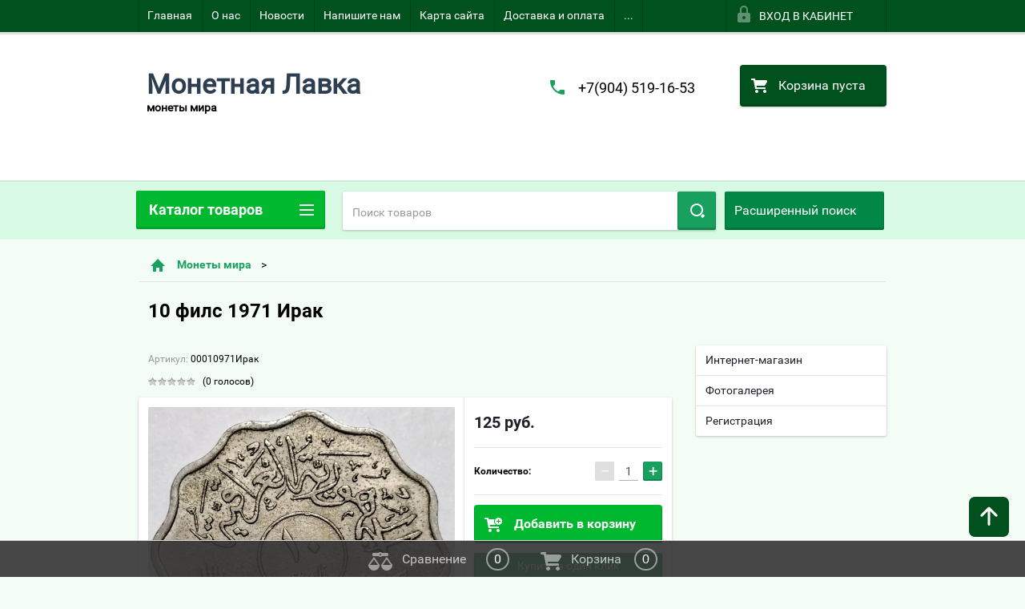

--- FILE ---
content_type: text/html; charset=utf-8
request_url: https://monetlavka.ru/shop/product/10-fils-1971-irak
body_size: 48869
content:

        <!doctype html>
<html lang="ru">
<head>
<meta charset="utf-8">
<meta name="robots" content="all"/>
<title>10 филс 1971 Ирак</title>
<!-- assets.top -->
<script src="/g/libs/nocopy/1.0.0/nocopy.for.all.js" ></script>
<!-- /assets.top -->

<meta name="description" content="10 филс 1971 Ирак">
<meta name="keywords" content="10 филс 1971 Ирак">
<meta name="SKYPE_TOOLBAR" content="SKYPE_TOOLBAR_PARSER_COMPATIBLE">
<meta name="viewport" content="width=device-width, height=device-height, initial-scale=1.0, maximum-scale=1.0, user-scalable=no">
<meta name="format-detection" content="telephone=no">
<meta http-equiv="x-rim-auto-match" content="none">
<link rel="stylesheet" href="/g/css/styles_articles_tpl.css">



 	<link rel="stylesheet" href="/t/v2356/images/theme20/theme.scss.css">

<!--[if lt IE 10]>
<script src="/g/libs/ie9-svg-gradient/0.0.1/ie9-svg-gradient.min.js"></script>
<script src="/g/libs/jquery-placeholder/2.0.7/jquery.placeholder.min.js"></script>
<script src="/g/libs/jquery-textshadow/0.0.1/jquery.textshadow.min.js"></script>
<script src="/g/s3/misc/ie/0.0.1/ie.js"></script>
<![endif]-->
<!--[if lt IE 9]>
<script src="/g/libs/html5shiv/html5.js"></script>
<![endif]-->
<link href="/t/v2356/images/autocomplete/jquery-ui.css" rel="stylesheet" />
<link rel="stylesheet" href="/t/v2356/images/site.addons.scss.css">
</head>
<body>
	<script src="/g/libs/jquery/1.10.2/jquery.min.js"></script>

<meta name="yandex-verification" content="09a00baf5d060114" />
<link rel='stylesheet' type='text/css' href='/shared/highslide-4.1.13/highslide.min.css'/>
<script type='text/javascript' src='/shared/highslide-4.1.13/highslide-full.packed.js'></script>
<script type='text/javascript'>
hs.graphicsDir = '/shared/highslide-4.1.13/graphics/';
hs.outlineType = null;
hs.showCredits = false;
hs.lang={cssDirection:'ltr',loadingText:'Загрузка...',loadingTitle:'Кликните чтобы отменить',focusTitle:'Нажмите чтобы перенести вперёд',fullExpandTitle:'Увеличить',fullExpandText:'Полноэкранный',previousText:'Предыдущий',previousTitle:'Назад (стрелка влево)',nextText:'Далее',nextTitle:'Далее (стрелка вправо)',moveTitle:'Передвинуть',moveText:'Передвинуть',closeText:'Закрыть',closeTitle:'Закрыть (Esc)',resizeTitle:'Восстановить размер',playText:'Слайд-шоу',playTitle:'Слайд-шоу (пробел)',pauseText:'Пауза',pauseTitle:'Приостановить слайд-шоу (пробел)',number:'Изображение %1/%2',restoreTitle:'Нажмите чтобы посмотреть картинку, используйте мышь для перетаскивания. Используйте клавиши вперёд и назад'};</script>

            <!-- 46b9544ffa2e5e73c3c971fe2ede35a5 -->
            <script src='/shared/s3/js/lang/ru.js'></script>
            <script src='/shared/s3/js/common.min.js'></script>
        <link rel='stylesheet' type='text/css' href='/shared/s3/css/calendar.css' /><link rel="icon" href="/favicon.ico" type="image/x-icon">
<link rel="apple-touch-icon" href="/touch-icon-iphone.png">
<link rel="apple-touch-icon" sizes="76x76" href="/touch-icon-ipad.png">
<link rel="apple-touch-icon" sizes="120x120" href="/touch-icon-iphone-retina.png">
<link rel="apple-touch-icon" sizes="152x152" href="/touch-icon-ipad-retina.png">
<meta name="msapplication-TileImage" content="/touch-w8-mediumtile.png"/>
<meta name="msapplication-square70x70logo" content="/touch-w8-smalltile.png" />
<meta name="msapplication-square150x150logo" content="/touch-w8-mediumtile.png" />
<meta name="msapplication-wide310x150logo" content="/touch-w8-widetile.png" />
<meta name="msapplication-square310x310logo" content="/touch-w8-largetile.png" />

<!--s3_require-->
<link rel="stylesheet" href="/g/basestyle/1.0.1/user/user.css" type="text/css"/>
<link rel="stylesheet" href="/g/basestyle/1.0.1/cookie.message/cookie.message.css" type="text/css"/>
<link rel="stylesheet" href="/g/basestyle/1.0.1/user/user.blue.css" type="text/css"/>
<script type="text/javascript" src="/g/basestyle/1.0.1/user/user.js" async></script>
<link rel="stylesheet" href="/g/s3/lp/lpc.v4/css/styles.css" type="text/css"/>
<link rel="stylesheet" href="/g/s3/lp/cookie.message/__landing_page_content_global.css" type="text/css"/>
<link rel="stylesheet" href="/g/s3/lp/cookie.message/colors_lpc.css" type="text/css"/>
<link rel="stylesheet" href="/g/basestyle/1.0.1/cookie.message/cookie.message.blue.css" type="text/css"/>
<script type="text/javascript" src="/g/basestyle/1.0.1/cookie.message/cookie.message.js" async></script>
<!--/s3_require-->

<!--s3_goal-->
<script src="/g/s3/goal/1.0.0/s3.goal.js"></script>
<script>new s3.Goal({map:{"253702":{"goal_id":"253702","object_id":"32890441","event":"submit","system":"metrika","label":"56a60ea62052f86d","code":"anketa"}}, goals: [], ecommerce:[]});</script>
<!--/s3_goal-->





        <link rel="stylesheet" type="text/css" href="/g/shop2v2/default/css/theme.less.css"><script type="text/javascript" src="/g/printme.js"></script>
<script type="text/javascript" src="/g/shop2v2/default/js/tpl.js"></script>
<script type="text/javascript" src="/g/shop2v2/default/js/baron.min.js"></script>
<script type="text/javascript" src="/t/v2356/images/js/shop2.2_new.js"></script>
<script type="text/javascript">shop2.init({"productRefs": {"39580815":{"god":{"1971":["47092215"]},"metall":{"\u043c\u0435\u0434\u044c\/\u043d\u0438\u043a\u0435\u043b\u044c":["47092215"]},"ves":{"6.81":["47092215"]},"tiraz":{"12,000,000":["47092215"]},"km_":{"126":["47092215"]},"sostoanie":{"\u043d\u0430 \u0444\u043e\u0442\u043e":["47092215"]}}},"apiHash": {"getPromoProducts":"f2d55915cfe24a7ef15889ac0bb5c184","getSearchMatches":"4986052ca11afd5e3bde7cab560de193","getFolderCustomFields":"4238302c188ade1d5f5831dd79876419","getProductListItem":"92c88158b1d81e94ad7e3d070e13d6c4","cartAddItem":"bdd418a9e072267d360d97e4b6f59caa","cartRemoveItem":"a10a468ee13a15ca6e632b3adbb2712b","cartUpdate":"fc0fa568b2cc4986169510d8bf4b717b","cartRemoveCoupon":"4c2bf017c6d34eabc6307ba0600828fc","cartAddCoupon":"0baa9902e8e28f8f3feb47c9041436df","deliveryCalc":"ad311610a82be1badbf18ddd1d797018","printOrder":"8e7540fa1b5819be5d6ad9375ffa446f","cancelOrder":"7686f492a65c58d1fd27455e97c4cf4b","cancelOrderNotify":"d42888f8490be496189d94d99f2a1eb4","repeatOrder":"d4d38ef3aea5a5f809f6636e2681dfe6","paymentMethods":"2a1ba8bd652a045a3f57cae2e77d32b2","compare":"9bb381404bf04f50ebb1b9b7ffba5472"},"verId": 1441995,"mode": "product","step": "","uri": "/shop","IMAGES_DIR": "/d/","my": {"list_picture_enlarge":true,"accessory":"\u0410\u043a\u0441\u0441\u0435\u0441\u0441\u0443\u0430\u0440\u044b","kit":"\u041d\u0430\u0431\u043e\u0440","recommend":"\u0420\u0435\u043a\u043e\u043c\u0435\u043d\u0434\u0443\u0435\u043c\u044b\u0435","similar":"\u041f\u043e\u0445\u043e\u0436\u0438\u0435","modification":"\u041c\u043e\u0434\u0438\u0444\u0438\u043a\u0430\u0446\u0438\u0438","unique_values":true,"price_fa_rouble":false}});</script>
<style type="text/css">.product-item-thumb {width: 180px;}.product-item-thumb .product-image, .product-item-simple .product-image {height: 160px;width: 180px;}.product-item-thumb .product-amount .amount-title {width: 84px;}.product-item-thumb .product-price {width: 130px;}.shop2-product .product-side-l {width: 180px;}.shop2-product .product-image {height: 180px;width: 180px;}.shop2-product .product-thumbnails li {width: 50px;height: 50px;}</style>
<script src="/t/v2356/images/js/main_dop.js"></script>

<div id="site_loader"></div>
<div class="close-left-panel"></div>
<div id="menu" class="mobile-left-panel">
    <div class="site_login_wrap_mobile">
        <div class="shop2-block login-form ">
        <div class="block-title">
                <div class="icon"></div>
                Вход в кабинет</div>
        <div class="for_wa_slide">
                <div class="mobile_title_wrap for_wo">
                        <a class="mobile_title">Вход в кабинет</a>
                        <div class="block-body for_wa_slide">
                        <div class="for_wo cab_title">Вход в кабинет</div>
                        <div class="for_wo">
                                                                        <form method="post" action="/users">
                                                <input type="hidden" name="mode" value="login" />
                                                <div class="row">
                                                        <label class="row_title" for="login">Логин или e-mail:</label>
                                                        <label class="field text"><input type="text" name="login" tabindex="1" value="" /></label>
                                                </div>
                                                <div class="row">
                                                        <label class="row_title" for="password">Пароль:</label>
                                                        <label class="field password"><input type="password" name="password" tabindex="2" value="" /></label>
                                                </div>
                                                <a href="/users/forgot_password">Забыли пароль?</a>
                                                <div class="row_button">
                                                        <button type="submit" class="signin-btn" tabindex="3">Войти</button>
                                                </div>
                                        <re-captcha data-captcha="recaptcha"
     data-name="captcha"
     data-sitekey="6LcYvrMcAAAAAKyGWWuW4bP1De41Cn7t3mIjHyNN"
     data-lang="ru"
     data-rsize="invisible"
     data-type="image"
     data-theme="light"></re-captcha></form>
                                        <div class="clear-container"></div>
                                                <div class="reg_link-wrap">
                                                        <a href="/users/register" class="register">Регистрация</a>
                                                </div>
                                        </div>
                        </div>
                </div>

        </div>
</div>    </div>
    <div class="categories-wrap_mobile">
        <ul class="categories_mobile">
                <li class="categories_title">Каталог товаров</li>
                                                                                                                                                                                                                                                                                                            <li class="sublevel"><a class="has_sublayer" href="/monety-rossii">Монеты России</a>
                                                                                                                                                                                                                                                                                                                                <ul>
                                                <li class="parrent_name"><a href="/monety-rossii">Монеты России</a></li>
                                        	                                                                                                           <li class="sublevel"><a class="has_sublayer" href="/shop/folder/monety-tsarskoy-rossii-do-1917-g.">Монеты Царской России до 1917 г.</a>
                                                                                                                                                                                                                                                                                                                                <ul>
                                                <li class="parrent_name"><a href="/shop/folder/monety-tsarskoy-rossii-do-1917-g.">Монеты Царской России до 1917 г.</a></li>
                                        	                                                                                                           <li class="sublevel"><a class="has_sublayer" href="/shop/folder/zolotyye,-serebryanyye-monety">золотые, серебряные монеты</a>
                                                                                                                                                                                                                                                                                                                                <ul>
                                                <li class="parrent_name"><a href="/shop/folder/zolotyye,-serebryanyye-monety">золотые, серебряные монеты</a></li>
                                        	                                                                                                           <li ><a href="/shop/folder/5-kopeyek">5 копеек</a>
                                                                                                                                                                                                                                                                                                                                </li>
                                                                                                                                                                                              <li ><a href="/shop/folder/10-kopeyek-grivennik">10 копеек (гривенник)</a>
                                                                                                                                                                                                                                                                                                                                </li>
                                                                                                                                                                                              <li ><a href="/shop/folder/15-kopeyek">15 копеек</a>
                                                                                                                                                                                                                                                                                                                                </li>
                                                                                                                                                                                              <li ><a href="/shop/folder/20-kopeyek">20 копеек</a>
                                                                                                                                                                                                                                                                                                                                </li>
                                                                                                                                                                                              <li ><a href="/shop/folder/25-kopeyek-polupoltinnik">25 копеек (полуполтинник)</a>
                                                                                                                                                                                                                                                                                                                                </li>
                                                                                                                                                                                              <li ><a href="/shop/folder/50-kopeyek-poltina">50 копеек (полтина)</a>
                                                                                                                                                                                                                                                                                                                                </li>
                                                                                                                                                                                              <li ><a href="/shop/folder/1-rubl">1 рубль</a>
                                                                                                                                                                                                                                                                                                                                </li>
                                                                                             </ul></li>
                                                                                                                                                                                              <li ><a href="/shop/folder/russko-polskiye">Русско-Польские</a>
                                                                                                                                                                                                                                                                                                                                </li>
                                                                                                                                                                                              <li ><a href="/shop/folder/velikoye-knyazhestvo-finlyandskoye">Великое Княжество Финляндское</a>
                                                                                                                                                                                                                                                                                                                                </li>
                                                                                                                                                                                              <li class="sublevel"><a class="has_sublayer" href="/shop/folder/mednyye-monety">медные монеты</a>
                                                                                                                                                                                                                                                                                                                                <ul>
                                                <li class="parrent_name"><a href="/shop/folder/mednyye-monety">медные монеты</a></li>
                                        	                                                                                                           <li ><a href="/shop/folder/1-4-kopeyki">1/4 копейки (полушка)</a>
                                                                                                                                                                                                                                                                                                                                </li>
                                                                                                                                                                                              <li ><a href="/shop/folder/1-2-kopeyki-polushka">1/2 копейки (деньга)</a>
                                                                                                                                                                                                                                                                                                                                </li>
                                                                                                                                                                                              <li ><a href="/shop/folder/1-kopeyka">1 копейка</a>
                                                                                                                                                                                                                                                                                                                                </li>
                                                                                                                                                                                              <li ><a href="/shop/folder/2-kopeyki">2 копейки</a>
                                                                                                                                                                                                                                                                                                                                </li>
                                                                                                                                                                                              <li ><a href="/shop/folder/3-kopeyki-1">3 копейки</a>
                                                                                                                                                                                                                                                                                                                                </li>
                                                                                                                                                                                              <li ><a href="/shop/folder/5-kopeyek-1">5 копеек</a>
                                                                                                                                                                                                                                                                                                                                </li>
                                                                                                                                                                                              <li ><a href="/shop/folder/10-kopeyek">10 копеек</a>
                                                                                                                                                                                                                                                                                                                                </li>
                                                                                             </ul></li>
                                                                                             </ul></li>
                                                                                                                                                                                              <li ><a href="/shop/folder/monety-sssr-1921-1958-g.">Монеты РСФСР,СССР 1921-1958 г.</a>
                                                                                                                                                                                                                                                                                                                                </li>
                                                                                                                                                                                              <li ><a href="/shop/folder/monety-sssr-1961-1991">Монеты СССР 1961-1991</a>
                                                                                                                                                                                                                                                                                                                                </li>
                                                                                                                                                                                              <li ><a href="/shop/folder/monety-rossii-1992-1997-g">Монеты России 1992-1997 г.</a>
                                                                                                                                                                                                                                                                                                                                </li>
                                                                                                                                                                                              <li class="sublevel"><a class="has_sublayer" href="/shop/folder/monety-rossii-1997-po-nastoyashcheye-vremya">Монеты России 1997 по настоящее время</a>
                                                                                                                                                                                                                                                                                                                                <ul>
                                                <li class="parrent_name"><a href="/shop/folder/monety-rossii-1997-po-nastoyashcheye-vremya">Монеты России 1997 по настоящее время</a></li>
                                        	                                                                                                           <li ><a href="/shop/folder/1-kopeyka-1997">1 копейка 1997 -</a>
                                                                                                                                                                                                                                                                                                                                </li>
                                                                                             </ul></li>
                                                                                             </ul></li>
                                                                                                                                                                                              <li class="sublevel"><a class="has_sublayer" href="/shop/folder/monety-mira">Монеты мира</a>
                                                                                                                                                                                                                                                                                                                                <ul>
                                                <li class="parrent_name"><a href="/shop/folder/monety-mira">Монеты мира</a></li>
                                        	                                                                                                           <li ><a href="/shop/folder/monety-avstralii">Австралия</a>
                                                                                                                                                                                                                                                                                                                                </li>
                                                                                                                                                                                              <li class="sublevel"><a class="has_sublayer" href="/shop/folder-/monety.-avstrii">Австрия</a>
                                                                                                                                                                                                                                                                                                                                <ul>
                                                <li class="parrent_name"><a href="/shop/folder-/monety.-avstrii">Австрия</a></li>
                                        	                                                                                                           <li ><a href="/shop/folder/svyashchennaya-rimskaya-imperiya-962-1806">Священная Римская Империя (962-1806)</a>
                                                                                                                                                                                                                                                                                                                                </li>
                                                                                                                                                                                              <li ><a href="/shop/folder/avstriyskaya-imperiya-1804-1867">Австрийская Империя (1804-1867)</a>
                                                                                                                                                                                                                                                                                                                                </li>
                                                                                                                                                                                              <li ><a href="/shop/folder/avstro-vengriya-1867-1918">Австро-Венгрия (1867-1918)</a>
                                                                                                                                                                                                                                                                                                                                </li>
                                                                                                                                                                                              <li ><a href="/shop/folder/pervaya-avstriyskaya-respublika-1919-1938">Первая Австрийская Республика (1919-1938)</a>
                                                                                                                                                                                                                                                                                                                                </li>
                                                                                                                                                                                              <li ><a href="/shop/folder/avstriyskaya-respublika-1947">Австрийская Республика (1947-...)</a>
                                                                                                                                                                                                                                                                                                                                </li>
                                                                                                                                                                                              <li ><a href="/shop/folder/avstrijskie-niderlandy">Австрийские Нидерланды</a>
                                                                                                                                                                                                                                                                                                                                </li>
                                                                                             </ul></li>
                                                                                                                                                                                              <li ><a href="/shop/folder/monety.-azerbaydzhana">Азербайджан</a>
                                                                                                                                                                                                                                                                                                                                </li>
                                                                                                                                                                                              <li ><a href="/shop/folder/monety.-azorskiye-ostrova">Азорские острова</a>
                                                                                                                                                                                                                                                                                                                                </li>
                                                                                                                                                                                              <li ><a href="/shop/folder/monety.-albanii">Албания</a>
                                                                                                                                                                                                                                                                                                                                </li>
                                                                                                                                                                                              <li ><a href="/shop/folder/monety.-alzhira">Алжир</a>
                                                                                                                                                                                                                                                                                                                                </li>
                                                                                                                                                                                              <li ><a href="/shop/folder/monety.angoly">Ангола</a>
                                                                                                                                                                                                                                                                                                                                </li>
                                                                                                                                                                                              <li ><a href="/shop/folder/monety.-andorry">Андорра</a>
                                                                                                                                                                                                                                                                                                                                </li>
                                                                                                                                                                                              <li ><a href="/shop/folder/monety.-argentiny">Аргентина</a>
                                                                                                                                                                                                                                                                                                                                </li>
                                                                                                                                                                                              <li ><a href="/shop/folder/monety.-armenii">Армения</a>
                                                                                                                                                                                                                                                                                                                                </li>
                                                                                                                                                                                              <li ><a href="/shop/folder/aruba">Аруба</a>
                                                                                                                                                                                                                                                                                                                                </li>
                                                                                                                                                                                              <li ><a href="/shop/folder/monety.-afganistana">Афганистан</a>
                                                                                                                                                                                                                                                                                                                                </li>
                                                                                                                                                                                              <li ><a href="/shop/folder/monety.bagam">Багамы</a>
                                                                                                                                                                                                                                                                                                                                </li>
                                                                                                                                                                                              <li ><a href="/shop/folder/monety.-bangladesh">Бангладеш</a>
                                                                                                                                                                                                                                                                                                                                </li>
                                                                                                                                                                                              <li ><a href="/shop/folder/monety.-barbadosa">Барбадос</a>
                                                                                                                                                                                                                                                                                                                                </li>
                                                                                                                                                                                              <li ><a href="/shop/folder/monety.-bakhreyna">Бахрейн</a>
                                                                                                                                                                                                                                                                                                                                </li>
                                                                                                                                                                                              <li ><a href="/shop/folder/monety.-biafry">Биафра</a>
                                                                                                                                                                                                                                                                                                                                </li>
                                                                                                                                                                                              <li ><a href="/shop/folder/monety.-belarusi">Беларусь</a>
                                                                                                                                                                                                                                                                                                                                </li>
                                                                                                                                                                                              <li ><a href="/shop/folder/monety.-beliza">Белиз</a>
                                                                                                                                                                                                                                                                                                                                </li>
                                                                                                                                                                                              <li ><a href="/shop/folder/monety.-belgii">Бельгия</a>
                                                                                                                                                                                                                                                                                                                                </li>
                                                                                                                                                                                              <li ><a href="/shop/folder/monety.-belgiyskoye-kongo">Бельгийское Конго</a>
                                                                                                                                                                                                                                                                                                                                </li>
                                                                                                                                                                                              <li ><a href="/shop/folder/monety.-bermudy">Бермуды</a>
                                                                                                                                                                                                                                                                                                                                </li>
                                                                                                                                                                                              <li ><a href="/shop/folder/monety.-bogemiya-i-moraviya">Богемия и Моравия</a>
                                                                                                                                                                                                                                                                                                                                </li>
                                                                                                                                                                                              <li ><a href="/shop/folder/monety.-bolgarii">Болгария</a>
                                                                                                                                                                                                                                                                                                                                </li>
                                                                                                                                                                                              <li ><a href="/shop/folder/monety.-bolivii">Боливия</a>
                                                                                                                                                                                                                                                                                                                                </li>
                                                                                                                                                                                              <li ><a href="/shop/folder/monety.-bosniya-i-gertsegovina">Босния и Герцеговина</a>
                                                                                                                                                                                                                                                                                                                                </li>
                                                                                                                                                                                              <li ><a href="/shop/folder/monety.-botsvany">Ботсвана</a>
                                                                                                                                                                                                                                                                                                                                </li>
                                                                                                                                                                                              <li ><a href="/shop/folder/braziliya">Бразилия</a>
                                                                                                                                                                                                                                                                                                                                </li>
                                                                                                                                                                                              <li ><a href="/shop/folder/monety.britanskaya-vostochnaya-afrika">Британская Восточная Африка</a>
                                                                                                                                                                                                                                                                                                                                </li>
                                                                                                                                                                                              <li ><a href="/shop/folder/monety.-britanskoye-severnoye-borneo">Британское Северное Борнео</a>
                                                                                                                                                                                                                                                                                                                                </li>
                                                                                                                                                                                              <li ><a href="/shop/folder/monety.-britanskaya-zapadnaya-afrika">Британская Западная Африка</a>
                                                                                                                                                                                                                                                                                                                                </li>
                                                                                                                                                                                              <li ><a href="/shop/folder/monety.-britanskiy-gonduras">Британский Гондурас</a>
                                                                                                                                                                                                                                                                                                                                </li>
                                                                                                                                                                                              <li ><a href="/shop/folder/monety.-bruneya">Бруней</a>
                                                                                                                                                                                                                                                                                                                                </li>
                                                                                                                                                                                              <li ><a href="/shop/folder/monety.-burundi">Бурунди</a>
                                                                                                                                                                                                                                                                                                                                </li>
                                                                                                                                                                                              <li ><a href="/shop/folder/monety.-butan">Бутан</a>
                                                                                                                                                                                                                                                                                                                                </li>
                                                                                                                                                                                              <li ><a href="/shop/folder/monety.-vanuatu">Вануату</a>
                                                                                                                                                                                                                                                                                                                                </li>
                                                                                                                                                                                              <li ><a href="/shop/folder/monety.-vatikana">Ватикан</a>
                                                                                                                                                                                                                                                                                                                                </li>
                                                                                                                                                                                              <li class="sublevel"><a class="has_sublayer" href="/shop/folder/monety.-velikobritanii">Великобритания</a>
                                                                                                                                                                                                                                                                                                                                </li>
                                                                                                                                                                                              <li ><a href="/shop/folder/monety.-vengrii">Венгрия</a>
                                                                                                                                                                                                                                                                                                                                </li>
                                                                                                                                                                                              <li ><a href="/shop/folder/monety.-venesuely">Венесуэла</a>
                                                                                                                                                                                                                                                                                                                                </li>
                                                                                                                                                                                              <li ><a href="/shop/folder/monety.-virginskiye-ostrova">Виргинские острова</a>
                                                                                                                                                                                                                                                                                                                                </li>
                                                                                                                                                                                              <li ><a href="/shop/folder/monety.-vostochnyy-timor">Восточный Тимор</a>
                                                                                                                                                                                                                                                                                                                                </li>
                                                                                                                                                                                              <li ><a href="/shop/folder/monety.-vostochnyye-karibskiye-territorii">Восточные Карибские территории</a>
                                                                                                                                                                                                                                                                                                                                </li>
                                                                                                                                                                                              <li ><a href="/shop/folder/monety.-vyetnama">Вьетнам</a>
                                                                                                                                                                                                                                                                                                                                </li>
                                                                                                                                                                                              <li ><a href="/shop/folder/monety.-gabona">Габон</a>
                                                                                                                                                                                                                                                                                                                                </li>
                                                                                                                                                                                              <li ><a href="/shop/folder/monety.-gaiti">Гаити</a>
                                                                                                                                                                                                                                                                                                                                </li>
                                                                                                                                                                                              <li ><a href="/shop/folder/monety.-gayany">Гайана</a>
                                                                                                                                                                                                                                                                                                                                </li>
                                                                                                                                                                                              <li ><a href="/shop/folder/monety.-gambii">Гамбия</a>
                                                                                                                                                                                                                                                                                                                                </li>
                                                                                                                                                                                              <li ><a href="/shop/folder/monety.-gany">Гана</a>
                                                                                                                                                                                                                                                                                                                                </li>
                                                                                                                                                                                              <li ><a href="/shop/folder/monety.-gvatemaly">Гватемала</a>
                                                                                                                                                                                                                                                                                                                                </li>
                                                                                                                                                                                              <li ><a href="/shop/folder/monety.-gvinei">Гвинея</a>
                                                                                                                                                                                                                                                                                                                                </li>
                                                                                                                                                                                              <li ><a href="/shop/folder/monety.-gvineya-bisau">Гвинея-Бисау</a>
                                                                                                                                                                                                                                                                                                                                </li>
                                                                                                                                                                                              <li class="sublevel"><a class="has_sublayer" href="/shop/folder/monety.-germanii">Германия</a>
                                                                                                                                                                                                                                                                                                                                <ul>
                                                <li class="parrent_name"><a href="/shop/folder/monety.-germanii">Германия</a></li>
                                        	                                                                                                           <li ><a href="/shop/folder/imperiya">Империя</a>
                                                                                                                                                                                                                                                                                                                                </li>
                                                                                                                                                                                              <li ><a href="/shop/folder/veymarskaya-respublika">Веймарская Республика</a>
                                                                                                                                                                                                                                                                                                                                </li>
                                                                                                                                                                                              <li ><a href="/shop/folder/3-reykh">3 рейх</a>
                                                                                                                                                                                                                                                                                                                                </li>
                                                                                                                                                                                              <li ><a href="/shop/folder/frg">ФРГ</a>
                                                                                                                                                                                                                                                                                                                                </li>
                                                                                                                                                                                              <li ><a href="/shop/folder/gdr">ГДР</a>
                                                                                                                                                                                                                                                                                                                                </li>
                                                                                                                                                                                              <li ><a href="/shop/folder/germanskiye-gosudarstva-do-1871">Германские государства до 1871</a>
                                                                                                                                                                                                                                                                                                                                </li>
                                                                                                                                                                                              <li ><a href="/shop/folder/monety.-saarlend">Саарленд</a>
                                                                                                                                                                                                                                                                                                                                </li>
                                                                                             </ul></li>
                                                                                                                                                                                              <li ><a href="/shop/folder/monety.-gernsi">Гернси</a>
                                                                                                                                                                                                                                                                                                                                </li>
                                                                                                                                                                                              <li ><a href="/shop/folder/monety.-gibraltara">Гибралтар</a>
                                                                                                                                                                                                                                                                                                                                </li>
                                                                                                                                                                                              <li ><a href="/shop/folder/monety.-gondurasa">Гондурас</a>
                                                                                                                                                                                                                                                                                                                                </li>
                                                                                                                                                                                              <li ><a href="/shop/folder/monety.-gonkonga">Гонконг</a>
                                                                                                                                                                                                                                                                                                                                </li>
                                                                                                                                                                                              <li ><a href="/shop/folder/monety.-gretsii">Греция</a>
                                                                                                                                                                                                                                                                                                                                </li>
                                                                                                                                                                                              <li ><a href="/shop/folder/monety.-gruzii">Грузия</a>
                                                                                                                                                                                                                                                                                                                                </li>
                                                                                                                                                                                              <li ><a href="/shop/folder/monety.-danii">Дания</a>
                                                                                                                                                                                                                                                                                                                                </li>
                                                                                                                                                                                              <li ><a href="/shop/folder/monety.-dzhersi">Джерси</a>
                                                                                                                                                                                                                                                                                                                                </li>
                                                                                                                                                                                              <li ><a href="/shop/folder/monety.-dzhibuti">Джибути</a>
                                                                                                                                                                                                                                                                                                                                </li>
                                                                                                                                                                                              <li ><a href="/shop/folder/monety.-dominikanskaya-respublika">Доминиканская Республика</a>
                                                                                                                                                                                                                                                                                                                                </li>
                                                                                                                                                                                              <li ><a href="/shop/folder/monety.-yegipta">Египет</a>
                                                                                                                                                                                                                                                                                                                                </li>
                                                                                                                                                                                              <li ><a href="/shop/folder/monety.-zaira">Заир</a>
                                                                                                                                                                                                                                                                                                                                </li>
                                                                                                                                                                                              <li ><a href="/shop/folder/monety.-zambii">Замбия</a>
                                                                                                                                                                                                                                                                                                                                </li>
                                                                                                                                                                                              <li ><a href="/shop/folder/monety.-zapadno-afrikanskiye-shtaty">Западно-Африканские Штаты</a>
                                                                                                                                                                                                                                                                                                                                </li>
                                                                                                                                                                                              <li ><a href="/shop/folder/monety.-zimbabve">Зимбабве</a>
                                                                                                                                                                                                                                                                                                                                </li>
                                                                                                                                                                                              <li ><a href="/shop/folder/monety.-izrail">Израиль</a>
                                                                                                                                                                                                                                                                                                                                </li>
                                                                                                                                                                                              <li class="sublevel"><a class="has_sublayer" href="/shop/folder/monety.-indii">Индия</a>
                                                                                                                                                                                                                                                                                                                                <ul>
                                                <li class="parrent_name"><a href="/shop/folder/monety.-indii">Индия</a></li>
                                        	                                                                                                           <li ><a href="/shop/folder/indiya-respublika">Индия Республика</a>
                                                                                                                                                                                                                                                                                                                                </li>
                                                                                                                                                                                              <li ><a href="/shop/folder/britanskaya-indiya">Британская Индия</a>
                                                                                                                                                                                                                                                                                                                                </li>
                                                                                                                                                                                              <li ><a href="/shop/folder/indiyskiye-shtaty">Индийские штаты</a>
                                                                                                                                                                                                                                                                                                                                </li>
                                                                                             </ul></li>
                                                                                                                                                                                              <li ><a href="/shop/folder/monety.-indonezii">Индонезия</a>
                                                                                                                                                                                                                                                                                                                                </li>
                                                                                                                                                                                              <li ><a href="/shop/folder/monety.-ionicheskiye-ostrova">Ионические Острова</a>
                                                                                                                                                                                                                                                                                                                                </li>
                                                                                                                                                                                              <li ><a href="/shop/folder/monety.-iordanii">Иордания</a>
                                                                                                                                                                                                                                                                                                                                </li>
                                                                                                                                                                                              <li ><a href="/shop/folder/monety.-iraka">Ирак</a>
                                                                                                                                                                                                                                                                                                                                </li>
                                                                                                                                                                                              <li ><a href="/shop/folder/monety.-irana">Иран</a>
                                                                                                                                                                                                                                                                                                                                </li>
                                                                                                                                                                                              <li ><a href="/shop/folder/monety.-irlandii">Ирландия</a>
                                                                                                                                                                                                                                                                                                                                </li>
                                                                                                                                                                                              <li ><a href="/shop/folder/monety.-islandii">Исландия</a>
                                                                                                                                                                                                                                                                                                                                </li>
                                                                                                                                                                                              <li ><a href="/shop/folder/monety.-ispanii">Испания</a>
                                                                                                                                                                                                                                                                                                                                </li>
                                                                                                                                                                                              <li class="sublevel"><a class="has_sublayer" href="/shop/folder/monety.-italii">Италия</a>
                                                                                                                                                                                                                                                                                                                                <ul>
                                                <li class="parrent_name"><a href="/shop/folder/monety.-italii">Италия</a></li>
                                        	                                                                                                           <li ><a href="/shop/folder/korolevstvo-1861-1945">Королевство (1861-1945)</a>
                                                                                                                                                                                                                                                                                                                                </li>
                                                                                                                                                                                              <li ><a href="/shop/folder/respublika-1">Республика</a>
                                                                                                                                                                                                                                                                                                                                </li>
                                                                                                                                                                                              <li ><a href="/shop/folder/italyanskiye-shtaty">Итальянские Штаты</a>
                                                                                                                                                                                                                                                                                                                                </li>
                                                                                             </ul></li>
                                                                                                                                                                                              <li ><a href="/shop/folder/monety.-yyemena">Йемен</a>
                                                                                                                                                                                                                                                                                                                                </li>
                                                                                                                                                                                              <li ><a href="/shop/folder/monety.-kabo-verde">Кабо-Верде</a>
                                                                                                                                                                                                                                                                                                                                </li>
                                                                                                                                                                                              <li ><a href="/shop/folder/monety.-kazakhstana">Казахстан</a>
                                                                                                                                                                                                                                                                                                                                </li>
                                                                                                                                                                                              <li ><a href="/shop/folder/monety.-kaymanovy-ostrova">Каймановы острова</a>
                                                                                                                                                                                                                                                                                                                                </li>
                                                                                                                                                                                              <li ><a href="/shop/folder/monety.-kambodzha">Камбоджа</a>
                                                                                                                                                                                                                                                                                                                                </li>
                                                                                                                                                                                              <li ><a href="/shop/folder/monety.-kameruna">Камерун</a>
                                                                                                                                                                                                                                                                                                                                </li>
                                                                                                                                                                                              <li ><a href="/shop/folder/monety.-kanady">Канада</a>
                                                                                                                                                                                                                                                                                                                                </li>
                                                                                                                                                                                              <li ><a href="/shop/folder/monety.-katangi">Катанга</a>
                                                                                                                                                                                                                                                                                                                                </li>
                                                                                                                                                                                              <li ><a href="/shop/folder/monety.-katara">Катар</a>
                                                                                                                                                                                                                                                                                                                                </li>
                                                                                                                                                                                              <li ><a href="/shop/folder/monety.-katar-i-dubay">Катар и Дубай</a>
                                                                                                                                                                                                                                                                                                                                </li>
                                                                                                                                                                                              <li ><a href="/shop/folder/monety.-keniya">Кения</a>
                                                                                                                                                                                                                                                                                                                                </li>
                                                                                                                                                                                              <li ><a href="/shop/folder/monety.-kipra">Кипр</a>
                                                                                                                                                                                                                                                                                                                                </li>
                                                                                                                                                                                              <li ><a href="/shop/folder/monety.-kirgizii">Киргизия</a>
                                                                                                                                                                                                                                                                                                                                </li>
                                                                                                                                                                                              <li ><a href="/shop/folder/monety.-kiribati">Кирибати</a>
                                                                                                                                                                                                                                                                                                                                </li>
                                                                                                                                                                                              <li class="sublevel"><a class="has_sublayer" href="/shop/folder/monety.-kitaya">Китай</a>
                                                                                                                                                                                                                                                                                                                                <ul>
                                                <li class="parrent_name"><a href="/shop/folder/monety.-kitaya">Китай</a></li>
                                        	                                                                                                           <li ><a href="/shop/folder/yaponskaya-okkupatsiya">Японская оккупация</a>
                                                                                                                                                                                                                                                                                                                                </li>
                                                                                                                                                                                              <li ><a href="/shop/folder/kitayskaya-narodnaya-respublika">Китайская Народная Республика</a>
                                                                                                                                                                                                                                                                                                                                </li>
                                                                                                                                                                                              <li ><a href="/shop/folder/kitay-do-1955">Китай до 1955</a>
                                                                                                                                                                                                                                                                                                                                </li>
                                                                                             </ul></li>
                                                                                                                                                                                              <li ><a href="/shop/folder/monety.-kolumbii">Колумбия</a>
                                                                                                                                                                                                                                                                                                                                </li>
                                                                                                                                                                                              <li ><a href="/shop/folder/monety.-komory">Коморы</a>
                                                                                                                                                                                                                                                                                                                                </li>
                                                                                                                                                                                              <li ><a href="/shop/folder/monety.-kongo-respublika">Конго Республика</a>
                                                                                                                                                                                                                                                                                                                                </li>
                                                                                                                                                                                              <li ><a href="/shop/folder/kongo-svobodnyy-shtat">Конго Свободный Штат</a>
                                                                                                                                                                                                                                                                                                                                </li>
                                                                                                                                                                                              <li ><a href="/shop/folder/monety.-kongo-demokraticheskaya-respublika">Конго Демократическая Республика</a>
                                                                                                                                                                                                                                                                                                                                </li>
                                                                                                                                                                                              <li ><a href="/shop/folder/monety.-kndr.-severnaya-koreya">КНДР. Северная Корея</a>
                                                                                                                                                                                                                                                                                                                                </li>
                                                                                                                                                                                              <li ><a href="/shop/folder/monety.-korei">Корея</a>
                                                                                                                                                                                                                                                                                                                                </li>
                                                                                                                                                                                              <li ><a href="/shop/folder/monety.-kosta-rika">Коста-Рика</a>
                                                                                                                                                                                                                                                                                                                                </li>
                                                                                                                                                                                              <li ><a href="/shop/folder/monety.-krita">Крит</a>
                                                                                                                                                                                                                                                                                                                                </li>
                                                                                                                                                                                              <li ><a href="/shop/folder/monety.-kuby">Куба</a>
                                                                                                                                                                                                                                                                                                                                </li>
                                                                                                                                                                                              <li ><a href="/shop/folder/monety.-kuveyta">Кувейт</a>
                                                                                                                                                                                                                                                                                                                                </li>
                                                                                                                                                                                              <li ><a href="/shop/folder/monety.-kuka-ostrova">Кука острова</a>
                                                                                                                                                                                                                                                                                                                                </li>
                                                                                                                                                                                              <li ><a href="/shop/folder/monety.-kyurasao">Кюрасао</a>
                                                                                                                                                                                                                                                                                                                                </li>
                                                                                                                                                                                              <li ><a href="/shop/folder/monety.-laosa">Лаос</a>
                                                                                                                                                                                                                                                                                                                                </li>
                                                                                                                                                                                              <li ><a href="/shop/folder/monety.-latvii">Латвия</a>
                                                                                                                                                                                                                                                                                                                                </li>
                                                                                                                                                                                              <li ><a href="/shop/folder/monety.-lesoto">Лесото</a>
                                                                                                                                                                                                                                                                                                                                </li>
                                                                                                                                                                                              <li ><a href="/shop/folder/monety.-liberii">Либерия</a>
                                                                                                                                                                                                                                                                                                                                </li>
                                                                                                                                                                                              <li ><a href="/shop/folder/monety.-livana">Ливан</a>
                                                                                                                                                                                                                                                                                                                                </li>
                                                                                                                                                                                              <li ><a href="/shop/folder/monety.-livii">Ливия</a>
                                                                                                                                                                                                                                                                                                                                </li>
                                                                                                                                                                                              <li ><a href="/shop/folder/monety.-litvy">Литва</a>
                                                                                                                                                                                                                                                                                                                                </li>
                                                                                                                                                                                              <li ><a href="/shop/folder/monety.-lyuksemburga">Люксембург</a>
                                                                                                                                                                                                                                                                                                                                </li>
                                                                                                                                                                                              <li ><a href="/shop/folder/monety.-mavrikiy">Маврикий</a>
                                                                                                                                                                                                                                                                                                                                </li>
                                                                                                                                                                                              <li ><a href="/shop/folder/monety.-mavritaniya">Мавритания</a>
                                                                                                                                                                                                                                                                                                                                </li>
                                                                                                                                                                                              <li ><a href="/shop/folder/monety.-madagaskar">Мадагаскар</a>
                                                                                                                                                                                                                                                                                                                                </li>
                                                                                                                                                                                              <li ><a href="/shop/folder/monety.-makao">Макао</a>
                                                                                                                                                                                                                                                                                                                                </li>
                                                                                                                                                                                              <li ><a href="/shop/folder/monety.-makedoniya">Македония</a>
                                                                                                                                                                                                                                                                                                                                </li>
                                                                                                                                                                                              <li ><a href="/shop/folder/monety.-malavi">Малави</a>
                                                                                                                                                                                                                                                                                                                                </li>
                                                                                                                                                                                              <li ><a href="/shop/folder/monety.-malayziya">Малайзия</a>
                                                                                                                                                                                                                                                                                                                                </li>
                                                                                                                                                                                              <li ><a href="/shop/folder/monety.-malayya">Малайя</a>
                                                                                                                                                                                                                                                                                                                                </li>
                                                                                                                                                                                              <li ><a href="/shop/folder/monety.-malayya-i-britanskoye-borneo">Малайя и Британское Борнео</a>
                                                                                                                                                                                                                                                                                                                                </li>
                                                                                                                                                                                              <li ><a href="/shop/folder/monety.-mali">Мали</a>
                                                                                                                                                                                                                                                                                                                                </li>
                                                                                                                                                                                              <li ><a href="/shop/folder/monety.-maldivy">Мальдивы</a>
                                                                                                                                                                                                                                                                                                                                </li>
                                                                                                                                                                                              <li ><a href="/shop/folder/monety.-malta">Мальта</a>
                                                                                                                                                                                                                                                                                                                                </li>
                                                                                                                                                                                              <li ><a href="/shop/folder/monety.-marokko">Марокко</a>
                                                                                                                                                                                                                                                                                                                                </li>
                                                                                                                                                                                              <li ><a href="/shop/folder/monety.-meksika">Мексика</a>
                                                                                                                                                                                                                                                                                                                                </li>
                                                                                                                                                                                              <li ><a href="/shop/folder/monety.-mozambik">Мозамбик</a>
                                                                                                                                                                                                                                                                                                                                </li>
                                                                                                                                                                                              <li ><a href="/shop/folder/monety.-moldaviya">Молдавия</a>
                                                                                                                                                                                                                                                                                                                                </li>
                                                                                                                                                                                              <li ><a href="/shop/folder/monety.-monako">Монако</a>
                                                                                                                                                                                                                                                                                                                                </li>
                                                                                                                                                                                              <li ><a href="/shop/folder/monety.-mongoliya">Монголия</a>
                                                                                                                                                                                                                                                                                                                                </li>
                                                                                                                                                                                              <li ><a href="/shop/folder/monety.-myanma-birma">Мьянма(Бирма)</a>
                                                                                                                                                                                                                                                                                                                                </li>
                                                                                                                                                                                              <li ><a href="/shop/folder/monety.-nagorno-karabakhskaya-respublika">Нагорно-Карабахская Республика</a>
                                                                                                                                                                                                                                                                                                                                </li>
                                                                                                                                                                                              <li ><a href="/shop/folder/monety.-namibiya">Намибия</a>
                                                                                                                                                                                                                                                                                                                                </li>
                                                                                                                                                                                              <li ><a href="/shop/folder/monety.-nepal">Непал</a>
                                                                                                                                                                                                                                                                                                                                </li>
                                                                                                                                                                                              <li ><a href="/shop/folder/monety.-nigeriya">Нигерия</a>
                                                                                                                                                                                                                                                                                                                                </li>
                                                                                                                                                                                              <li ><a href="/shop/folder/monety.-niderlandy">Нидерланды</a>
                                                                                                                                                                                                                                                                                                                                </li>
                                                                                                                                                                                              <li ><a href="/shop/folder/monety.-niderlandskaya-indiya">Нидерландская Индия</a>
                                                                                                                                                                                                                                                                                                                                </li>
                                                                                                                                                                                              <li ><a href="/shop/folder/monety.-niderlandskiye-antilly">Нидерландские Антиллы</a>
                                                                                                                                                                                                                                                                                                                                </li>
                                                                                                                                                                                              <li ><a href="/shop/folder/monety.-nikaragua">Никарагуа</a>
                                                                                                                                                                                                                                                                                                                                </li>
                                                                                                                                                                                              <li ><a href="/shop/folder/monety.-novaya-gvineya">Новая Гвинея</a>
                                                                                                                                                                                                                                                                                                                                </li>
                                                                                                                                                                                              <li ><a href="/shop/folder/monety.-novaya-zelandiya">Новая Зеландия</a>
                                                                                                                                                                                                                                                                                                                                </li>
                                                                                                                                                                                              <li ><a href="/shop/folder/monety.-novyye-gebridy">Новые Гебриды</a>
                                                                                                                                                                                                                                                                                                                                </li>
                                                                                                                                                                                              <li ><a href="/shop/folder/monety.-norvegiya">Норвегия</a>
                                                                                                                                                                                                                                                                                                                                </li>
                                                                                                                                                                                              <li ><a href="/shop/folder/monety.-oae">ОАЭ</a>
                                                                                                                                                                                                                                                                                                                                </li>
                                                                                                                                                                                              <li ><a href="/shop/folder/monety.-oman-maskat-i-oman">Оман (Маскат и Оман)</a>
                                                                                                                                                                                                                                                                                                                                </li>
                                                                                                                                                                                              <li class="sublevel"><a class="has_sublayer" href="/shop/folder/monety.-ostrov-men">Остров Мэн</a>
                                                                                                                                                                                                                                                                                                                                <ul>
                                                <li class="parrent_name"><a href="/shop/folder/monety.-ostrov-men">Остров Мэн</a></li>
                                        	                                                                                                           <li ><a href="/shop/folder/ostrov-stoltenhoff">Остров Столтенхофф</a>
                                                                                                                                                                                                                                                                                                                                </li>
                                                                                             </ul></li>
                                                                                                                                                                                              <li ><a href="/shop/folder/monety.-pakistan">Пакистан</a>
                                                                                                                                                                                                                                                                                                                                </li>
                                                                                                                                                                                              <li ><a href="/shop/folder/monety.-palestina">Палестина</a>
                                                                                                                                                                                                                                                                                                                                </li>
                                                                                                                                                                                              <li ><a href="/shop/folder/monety.-panama">Панама</a>
                                                                                                                                                                                                                                                                                                                                </li>
                                                                                                                                                                                              <li ><a href="/shop/folder/monety.-papua-novaya-gvineya">Папуа-Новая Гвинея</a>
                                                                                                                                                                                                                                                                                                                                </li>
                                                                                                                                                                                              <li ><a href="/shop/folder/monety.-paragvay">Парагвай</a>
                                                                                                                                                                                                                                                                                                                                </li>
                                                                                                                                                                                              <li ><a href="/shop/folder/monety.-peru">Перу</a>
                                                                                                                                                                                                                                                                                                                                </li>
                                                                                                                                                                                              <li class="sublevel"><a class="has_sublayer" href="/shop/folder/monety.-polsha">Польша</a>
                                                                                                                                                                                                                                                                                                                                <ul>
                                                <li class="parrent_name"><a href="/shop/folder/monety.-polsha">Польша</a></li>
                                        	                                                                                                           <li ><a href="/shop/folder/dantsig">Данциг</a>
                                                                                                                                                                                                                                                                                                                                </li>
                                                                                             </ul></li>
                                                                                                                                                                                              <li ><a href="/shop/folder/monety.-portugaliya">Португалия</a>
                                                                                                                                                                                                                                                                                                                                </li>
                                                                                                                                                                                              <li ><a href="/shop/folder/monety.-portugalskaya-indiya">Португальская Индия</a>
                                                                                                                                                                                                                                                                                                                                </li>
                                                                                                                                                                                              <li ><a href="/shop/folder/monety.-pridnestrovskaya-moldavskaya-respublika">Приднестровская Молдавская Республика</a>
                                                                                                                                                                                                                                                                                                                                </li>
                                                                                                                                                                                              <li ><a href="/shop/folder/monety.-reyunon">Реюньон</a>
                                                                                                                                                                                                                                                                                                                                </li>
                                                                                                                                                                                              <li ><a href="/shop/folder/monety.-rodeziya">Родезия</a>
                                                                                                                                                                                                                                                                                                                                </li>
                                                                                                                                                                                              <li ><a href="/shop/folder/monety.-rodeziya-i-nyasalend">Родезия и Ньясаленд</a>
                                                                                                                                                                                                                                                                                                                                </li>
                                                                                                                                                                                              <li ><a href="/shop/folder/monety.-ruanda">Руанда</a>
                                                                                                                                                                                                                                                                                                                                </li>
                                                                                                                                                                                              <li ><a href="/shop/folder/monety.-ruanda-burundi">Руанда-Бурунди</a>
                                                                                                                                                                                                                                                                                                                                </li>
                                                                                                                                                                                              <li class="sublevel"><a class="has_sublayer" href="/shop/folder/monety.-rumyniya">Румыния</a>
                                                                                                                                                                                                                                                                                                                                <ul>
                                                <li class="parrent_name"><a href="/shop/folder/monety.-rumyniya">Румыния</a></li>
                                        	                                                                                                           <li ><a href="/shop/folder/korolevstvo-1867-1947">Королевство (1867-1947)</a>
                                                                                                                                                                                                                                                                                                                                </li>
                                                                                                                                                                                              <li ><a href="/shop/folder/respublika">Республика</a>
                                                                                                                                                                                                                                                                                                                                </li>
                                                                                             </ul></li>
                                                                                                                                                                                              <li ><a href="/shop/folder/monety.-salvador">Сальвадор</a>
                                                                                                                                                                                                                                                                                                                                </li>
                                                                                                                                                                                              <li ><a href="/shop/folder/monety.-samoa">Самоа</a>
                                                                                                                                                                                                                                                                                                                                </li>
                                                                                                                                                                                              <li ><a href="/shop/folder/monety.-san-marino">Сан-Марино</a>
                                                                                                                                                                                                                                                                                                                                </li>
                                                                                                                                                                                              <li ><a href="/shop/folder/monety.-san-tome-i-prinsipi">Сан-Томе и Принсипи</a>
                                                                                                                                                                                                                                                                                                                                </li>
                                                                                                                                                                                              <li ><a href="/shop/folder/monety.-sakharskaya-arabskaya-demokraticheskaya-respublika">Сахарская Арабская Демократическая Республика</a>
                                                                                                                                                                                                                                                                                                                                </li>
                                                                                                                                                                                              <li ><a href="/shop/folder/monety.-saudovskaya-araviya">Саудовская Аравия</a>
                                                                                                                                                                                                                                                                                                                                </li>
                                                                                                                                                                                              <li ><a href="/shop/folder/monety.-svazilend">Свазиленд</a>
                                                                                                                                                                                                                                                                                                                                </li>
                                                                                                                                                                                              <li ><a href="/shop/folder/monety.-svyatoy-yeleny-i-vozneseniya-ostrova">Святой Елены и Вознесения острова</a>
                                                                                                                                                                                                                                                                                                                                </li>
                                                                                                                                                                                              <li ><a href="/shop/folder/monety.-seyshelskiye-ostrova">Сейшельские Острова</a>
                                                                                                                                                                                                                                                                                                                                </li>
                                                                                                                                                                                              <li ><a href="/shop/folder/monety.-serbiya">Сербия</a>
                                                                                                                                                                                                                                                                                                                                </li>
                                                                                                                                                                                              <li ><a href="/shop/folder/monety.-singapur">Сингапур</a>
                                                                                                                                                                                                                                                                                                                                </li>
                                                                                                                                                                                              <li ><a href="/shop/folder/monety.-siriya">Сирия</a>
                                                                                                                                                                                                                                                                                                                                </li>
                                                                                                                                                                                              <li ><a href="/shop/folder/monety.-slovakiya">Словакия</a>
                                                                                                                                                                                                                                                                                                                                </li>
                                                                                                                                                                                              <li ><a href="/shop/folder/monety.-sloveniya">Словения</a>
                                                                                                                                                                                                                                                                                                                                </li>
                                                                                                                                                                                              <li ><a href="/shop/folder/monety.-ssha">США</a>
                                                                                                                                                                                                                                                                                                                                </li>
                                                                                                                                                                                              <li ><a href="/shop/folder/monety.-solomonovy-ostrova">Соломоновы Острова</a>
                                                                                                                                                                                                                                                                                                                                </li>
                                                                                                                                                                                              <li ><a href="/shop/folder/monety.-somali">Сомали</a>
                                                                                                                                                                                                                                                                                                                                </li>
                                                                                                                                                                                              <li ><a href="/shop/folder/monety.-somalilend">Сомалиленд</a>
                                                                                                                                                                                                                                                                                                                                </li>
                                                                                                                                                                                              <li ><a href="/shop/folder/monety.-streyts-setlments">Стрейтс Сетлментс</a>
                                                                                                                                                                                                                                                                                                                                </li>
                                                                                                                                                                                              <li ><a href="/shop/folder/monety.-sudan">Судан</a>
                                                                                                                                                                                                                                                                                                                                </li>
                                                                                                                                                                                              <li ><a href="/shop/folder/monety.-surinam">Суринам</a>
                                                                                                                                                                                                                                                                                                                                </li>
                                                                                                                                                                                              <li ><a href="/shop/folder/monety.-syerra-leone">Сьерра-Леоне</a>
                                                                                                                                                                                                                                                                                                                                </li>
                                                                                                                                                                                              <li ><a href="/shop/folder/monety.-tadzhikistan">Таджикистан</a>
                                                                                                                                                                                                                                                                                                                                </li>
                                                                                                                                                                                              <li ><a href="/shop/folder/monety.-tayvan">Тайвань</a>
                                                                                                                                                                                                                                                                                                                                </li>
                                                                                                                                                                                              <li ><a href="/shop/folder/monety.-tailand">Таиланд</a>
                                                                                                                                                                                                                                                                                                                                </li>
                                                                                                                                                                                              <li ><a href="/shop/folder/monety.-tanzaniya">Танзания</a>
                                                                                                                                                                                                                                                                                                                                </li>
                                                                                                                                                                                              <li ><a href="/shop/folder/monety.-tibet">Тибет</a>
                                                                                                                                                                                                                                                                                                                                </li>
                                                                                                                                                                                              <li ><a href="/shop/folder/monety.-timor">Тимор</a>
                                                                                                                                                                                                                                                                                                                                </li>
                                                                                                                                                                                              <li ><a href="/shop/folder/monety.-togo">Того</a>
                                                                                                                                                                                                                                                                                                                                </li>
                                                                                                                                                                                              <li ><a href="/shop/folder/tokelau">Токелау</a>
                                                                                                                                                                                                                                                                                                                                </li>
                                                                                                                                                                                              <li ><a href="/shop/folder/monety.-tonga">Тонга</a>
                                                                                                                                                                                                                                                                                                                                </li>
                                                                                                                                                                                              <li ><a href="/shop/folder/monety.-trinidad-i-tobago">Тринидад и Тобаго</a>
                                                                                                                                                                                                                                                                                                                                </li>
                                                                                                                                                                                              <li ><a href="/shop/folder/monety.-tuvalu">Тувалу</a>
                                                                                                                                                                                                                                                                                                                                </li>
                                                                                                                                                                                              <li ><a href="/shop/folder/monety.-tunis">Тунис</a>
                                                                                                                                                                                                                                                                                                                                </li>
                                                                                                                                                                                              <li ><a href="/shop/folder/monety.-turkmeniya">Туркмения</a>
                                                                                                                                                                                                                                                                                                                                </li>
                                                                                                                                                                                              <li ><a href="/shop/folder/monety.-turtsiya">Турция</a>
                                                                                                                                                                                                                                                                                                                                </li>
                                                                                                                                                                                              <li ><a href="/shop/folder/monety.-uganda">Уганда</a>
                                                                                                                                                                                                                                                                                                                                </li>
                                                                                                                                                                                              <li ><a href="/shop/folder/monety.-uzbekistan">Узбекистан</a>
                                                                                                                                                                                                                                                                                                                                </li>
                                                                                                                                                                                              <li ><a href="/shop/folder/monety.-ukraina">Украина</a>
                                                                                                                                                                                                                                                                                                                                </li>
                                                                                                                                                                                              <li ><a href="/shop/folder/monety.-urugvay">Уругвай</a>
                                                                                                                                                                                                                                                                                                                                </li>
                                                                                                                                                                                              <li ><a href="/shop/folder/farerskiye-ostrova">Фарерские Острова</a>
                                                                                                                                                                                                                                                                                                                                </li>
                                                                                                                                                                                              <li ><a href="/shop/folder/monety.-fidzhi">Фиджи</a>
                                                                                                                                                                                                                                                                                                                                </li>
                                                                                                                                                                                              <li ><a href="/shop/folder/monety.-filippiny">Филиппины</a>
                                                                                                                                                                                                                                                                                                                                </li>
                                                                                                                                                                                              <li ><a href="/shop/folder/monety.-finlyandiya">Финляндия</a>
                                                                                                                                                                                                                                                                                                                                </li>
                                                                                                                                                                                              <li ><a href="/shop/folder/monety.-folklendskiye-ostrova">Фолклендские Острова</a>
                                                                                                                                                                                                                                                                                                                                </li>
                                                                                                                                                                                              <li ><a href="/shop/folder/monety.-frantsiya">Франция</a>
                                                                                                                                                                                                                                                                                                                                </li>
                                                                                                                                                                                              <li ><a href="/shop/folder/monety.-frantsuzskaya-zapadnaya-afrika">Французская Западная Африка</a>
                                                                                                                                                                                                                                                                                                                                </li>
                                                                                                                                                                                              <li ><a href="/shop/folder/monety.-frantsuzskaya-novaya-kaledoniya">Французская Новая Каледония</a>
                                                                                                                                                                                                                                                                                                                                </li>
                                                                                                                                                                                              <li ><a href="/shop/folder/monety.-frantsuzskaya-okeaniya">Французская Океания</a>
                                                                                                                                                                                                                                                                                                                                </li>
                                                                                                                                                                                              <li ><a href="/shop/folder/monety.-frantsuzskaya-polineziya">Французская  Полинезия</a>
                                                                                                                                                                                                                                                                                                                                </li>
                                                                                                                                                                                              <li ><a href="/shop/folder/monety.-frantsuzskaya-territoriya-afarov-i-issa">Французская территория афаров и исса</a>
                                                                                                                                                                                                                                                                                                                                </li>
                                                                                                                                                                                              <li ><a href="/shop/folder/monety.-frantsuzskaya-ekvatorialnaya-afrika">Французская Экваториальная Африка</a>
                                                                                                                                                                                                                                                                                                                                </li>
                                                                                                                                                                                              <li ><a href="/shop/folder/monety.-frantsuzskiy-indokitay">Французский Индокитай</a>
                                                                                                                                                                                                                                                                                                                                </li>
                                                                                                                                                                                              <li ><a href="/shop/folder/monety.-frantsuzskiy-sen-pyer-i-mikelon">Французский Сен-Пьер и Микелон</a>
                                                                                                                                                                                                                                                                                                                                </li>
                                                                                                                                                                                              <li ><a href="/shop/folder/monety.-frantsuzskoye-somali">Французское Сомали</a>
                                                                                                                                                                                                                                                                                                                                </li>
                                                                                                                                                                                              <li ><a href="/shop/folder/monety.-khorvatiya">Хорватия</a>
                                                                                                                                                                                                                                                                                                                                </li>
                                                                                                                                                                                              <li ><a href="/shop/folder/monety.-tseylon">Цейлон</a>
                                                                                                                                                                                                                                                                                                                                </li>
                                                                                                                                                                                              <li ><a href="/shop/folder/monety.-tsentralno-afrikanskaya-respublika">Центрально-Африканская Республика</a>
                                                                                                                                                                                                                                                                                                                                </li>
                                                                                                                                                                                              <li ><a href="/shop/folder/monety.-tsentralno-afrikanskiye-shtaty">Центрально-Африканские Штаты</a>
                                                                                                                                                                                                                                                                                                                                </li>
                                                                                                                                                                                              <li ><a href="/shop/folder/monety.-chernogoriya">Черногория</a>
                                                                                                                                                                                                                                                                                                                                </li>
                                                                                                                                                                                              <li ><a href="/shop/folder/monety.-chekhoslovakiya">Чехословакия</a>
                                                                                                                                                                                                                                                                                                                                </li>
                                                                                                                                                                                              <li ><a href="/shop/folder/monety.-chekhiya">Чехия</a>
                                                                                                                                                                                                                                                                                                                                </li>
                                                                                                                                                                                              <li ><a href="/shop/folder/monety.-chili">Чили</a>
                                                                                                                                                                                                                                                                                                                                </li>
                                                                                                                                                                                              <li ><a href="/shop/folder/monety.-shveytsariya">Швейцария</a>
                                                                                                                                                                                                                                                                                                                                </li>
                                                                                                                                                                                              <li ><a href="/shop/folder/monety.-shvetsiya">Швеция</a>
                                                                                                                                                                                                                                                                                                                                </li>
                                                                                                                                                                                              <li ><a href="/shop/folder/monety.-shri-lanka">Шри-Ланка</a>
                                                                                                                                                                                                                                                                                                                                </li>
                                                                                                                                                                                              <li ><a href="/shop/folder/monety.-ekvador">Эквадор</a>
                                                                                                                                                                                                                                                                                                                                </li>
                                                                                                                                                                                              <li ><a href="/shop/folder/monety.-ekvatorialnyye-afrikanskiye-shtaty">Экваториальные Африканские Штаты</a>
                                                                                                                                                                                                                                                                                                                                </li>
                                                                                                                                                                                              <li ><a href="/shop/folder/monety.-ekvatorialnaya-gvineya">Экваториальная Гвинея</a>
                                                                                                                                                                                                                                                                                                                                </li>
                                                                                                                                                                                              <li ><a href="/shop/folder/monety.-eritreya">Эритрея</a>
                                                                                                                                                                                                                                                                                                                                </li>
                                                                                                                                                                                              <li ><a href="/shop/folder/monety.-estoniya">Эстония</a>
                                                                                                                                                                                                                                                                                                                                </li>
                                                                                                                                                                                              <li ><a href="/shop/folder/monety.-efiopiya">Эфиопия</a>
                                                                                                                                                                                                                                                                                                                                </li>
                                                                                                                                                                                              <li ><a href="/shop/folder/monety.-yugoslaviya">Югославия</a>
                                                                                                                                                                                                                                                                                                                                </li>
                                                                                                                                                                                              <li ><a href="/shop/folder/monety.-yuzhnaya-araviya">Южная Аравия</a>
                                                                                                                                                                                                                                                                                                                                </li>
                                                                                                                                                                                              <li ><a href="/shop/folder/monety.-yuzhnaya-koreya">Южная Корея</a>
                                                                                                                                                                                                                                                                                                                                </li>
                                                                                                                                                                                              <li ><a href="/shop/folder/monety.-yuar">ЮАР</a>
                                                                                                                                                                                                                                                                                                                                </li>
                                                                                                                                                                                              <li ><a href="/shop/folder/monety.-yuzhnaya-rodeziya">Южная Родезия</a>
                                                                                                                                                                                                                                                                                                                                </li>
                                                                                                                                                                                              <li ><a href="/shop/folder/monety.-yamayka">Ямайка</a>
                                                                                                                                                                                                                                                                                                                                </li>
                                                                                                                                                                                              <li ><a href="/shop/folder/monety.-yaponiya">Япония</a>
                                                                                                                                                                                                                                                                                                                                </li>
                                                                                             </ul></li>
                                                                                                                                                                                              <li ><a href="/shop/folder/nabory-monet">Наборы монет</a>
                                                                                                                                                                                                                                                                                                                                </li>
                                                                                                                                                                                              <li ><a href="/shop/folder/notgeldy">Нотгельды</a>
                                                                                                                                                                                                                                                                                                                                </li>
                                                                                                                                                                                              <li class="sublevel"><a class="has_sublayer" href="/shop/folder/braki-monet">Браки монет</a>
                                                                                                                                                                                                                                                                                                                                <ul>
                                                <li class="parrent_name"><a href="/shop/folder/braki-monet">Браки монет</a></li>
                                        	                                                                                                           <li ><a href="/shop/folder/monety-rossii">Монеты России</a>
                                                                                                                                                                                                                                                                                                                                </li>
                                                                                                                                                                                              <li ><a href="/shop/folder/monety-mira-1">Монеты Мира</a>
                                                                                                                                                                                                                                                                                                                                </li>
                                                                                             </ul></li>
                                                                                                                                                                                              <li ><a href="/shop/folder/gashennye-monety">Гашённые монеты</a>
                                                                                                                                                                                                                                                                                                                                </li>
                                                                                                                                                                                              <li class="sublevel"><a class="has_sublayer" href="/shop/folder/zhetony">Жетоны</a>
                                                                                                                                                                                                                                                                                                                                <ul>
                                                <li class="parrent_name"><a href="/shop/folder/zhetony">Жетоны</a></li>
                                        	                                                                                                           <li ><a href="/shop/folder/sport">Спорт</a>
                                                                                                                                                                                                                                                                                                                                </li>
                                                                                                                                                                                              <li ><a href="/shop/folder/metro">метро</a>
                                                                                                                                                                                                                                                                                                                                </li>
                                                                                                                                                                                              <li ><a href="/shop/folder/tekhnika">Техника</a>
                                                                                                                                                                                                                                                                                                                                </li>
                                                                                                                                                                                              <li ><a href="/shop/folder/korabli">Корабли</a>
                                                                                                                                                                                                                                                                                                                                </li>
                                                                                                                                                                                              <li ><a href="/shop/folder/platezhnye-monetnyh-dvorov">Платёжные, монетных дворов</a>
                                                                                                                                                                                                                                                                                                                                </li>
                                                                                                                                                                                              <li ><a href="/shop/folder/dostoprimechatelnosti">Достопримечательности</a>
                                                                                                                                                                                                                                                                                                                                </li>
                                                                                             </ul></li>
                                                                                                                                                                                              <li class="sublevel"><a class="has_sublayer" href="/shop/folder/unusual">Unusual</a>
                                                                                                                                                                                                                                                                                                                                <ul>
                                                <li class="parrent_name"><a href="/shop/folder/unusual">Unusual</a></li>
                                        	                                                                                                           <li ><a href="/shop/folder/ekyu-yevro">Экю, Евро</a>
                                                                                                                                                                                                                                                                                                                                </li>
                                                                                                                                                                                              <li ><a href="/shop/folder/nabory">наборы</a>
                                                                                                                                                                                                                                                                                                                                </li>
                                                                                             </ul></li>
                                                                                                                                                                                              <li ><a href="/shop/folder/sen-marten">Сен-Мартен</a>
                                                                                                                                                                                                                              </li>
                </ul>
    </div>
            <ul class="top-menu_mobile">
                            <li><a href="/shop" >Главная</a></li>
                            <li><a href="/o-kompanii" >О нас</a></li>
                            <li><a href="/novosti" >Новости</a></li>
                            <li><a href="/napishite-nam" >Напишите нам</a></li>
                            <li><a href="/karta-sayta" >Карта сайта</a></li>
                            <li><a href="/dostavka-i-oplata-1" >Доставка и оплата</a></li>
                            <li><a href="/otzyvy-kliyentov" >Отзывы клиентов</a></li>
                            <li><a href="/search" >Поиск по сайту</a></li>
                            <li><a href="/politika-obrabotki-personalnyh-dannyh" >Политика обработки персональных данных</a></li>
                    </ul>
                <ul class="left-menu_mobile">
                            <li><a href="/" >Интернет-магазин</a></li>
                            <li><a href="/fotogalereya" >Фотогалерея</a></li>
                            <li><a href="/user" >Регистрация</a></li>
                    </ul>
        <div class="mobile-panel-button--close"></div>
</div>
<div class="mobile-left-panel-filter">
    
</div>
<div class="mobile-right-panel">
            
    
<div class="shop2-block search-form ">
        <div class="block-title">
        <div class="title">Расширенный поиск</div>
        </div>
        <div class="block-body">
                <form action="/shop/search" enctype="multipart/form-data">
                        <input type="hidden" name="sort_by" value=""/>

                                                        <div class="row">
                                        <label class="row-title" for="shop2-name">Название:</label>
                                        <input autocomplete="off" type="text" class="type_text" name="s[name]" size="20" value="" />
                                </div>
                        
                        
                                <div class="row search_price range_slider_wrapper">
                                        <div class="row-title">Цена (руб.):</div>
                                        <div class="price_range">
                                                <input name="s[price][min]" type="tel" size="5" class="small low" value="0" />
                                                <input name="s[price][max]" type="tel" size="5" class="small hight" value="40000" />
                                        </div>
                                        <div class="input_range_slider"></div>
                                </div>

                        
                                                        <div class="row">
                                        <label class="row-title" for="shop2-article">Артикул:</label>
                                        <input type="text" class="type_text" name="s[article]" value="" />
                                </div>
                        
                                                        <div class="row">
                                        <label class="row-title" for="shop2-text">Текст:</label>
                                        <input type="text" autocomplete="off" class="type_text" name="search_text" size="20" value="" />
                                </div>
                        

                                                        <div class="row">
                                        <div class="row-title">Выберите категорию:</div>
                                        <select name="s[folder_id]" data-placeholder="Все">
                                                <option value="">Все</option>
                                                                                                                                                                                                                                                    <option value="369158841" >
                                         Монеты России
                                    </option>
                                                                                                                                                                            <option value="369157641" >
                                        &raquo; Монеты Царской России до 1917 г.
                                    </option>
                                                                                                                                                                            <option value="369157841" >
                                        &raquo;&raquo; золотые, серебряные монеты
                                    </option>
                                                                                                                                                                            <option value="383725241" >
                                        &raquo;&raquo;&raquo; 5 копеек
                                    </option>
                                                                                                                                                                            <option value="383725641" >
                                        &raquo;&raquo;&raquo; 10 копеек (гривенник)
                                    </option>
                                                                                                                                                                            <option value="383728641" >
                                        &raquo;&raquo;&raquo; 15 копеек
                                    </option>
                                                                                                                                                                            <option value="383728841" >
                                        &raquo;&raquo;&raquo; 20 копеек
                                    </option>
                                                                                                                                                                            <option value="383733441" >
                                        &raquo;&raquo;&raquo; 25 копеек (полуполтинник)
                                    </option>
                                                                                                                                                                            <option value="383733641" >
                                        &raquo;&raquo;&raquo; 50 копеек (полтина)
                                    </option>
                                                                                                                                                                            <option value="384248241" >
                                        &raquo;&raquo;&raquo; 1 рубль
                                    </option>
                                                                                                                                                                            <option value="35174415" >
                                        &raquo;&raquo; Русско-Польские
                                    </option>
                                                                                                                                                                            <option value="193945215" >
                                        &raquo;&raquo; Великое Княжество Финляндское
                                    </option>
                                                                                                                                                                            <option value="369158041" >
                                        &raquo;&raquo; медные монеты
                                    </option>
                                                                                                                                                                            <option value="383729441" >
                                        &raquo;&raquo;&raquo; 1/4 копейки (полушка)
                                    </option>
                                                                                                                                                                            <option value="383729841" >
                                        &raquo;&raquo;&raquo; 1/2 копейки (деньга)
                                    </option>
                                                                                                                                                                            <option value="383730441" >
                                        &raquo;&raquo;&raquo; 1 копейка
                                    </option>
                                                                                                                                                                            <option value="383731641" >
                                        &raquo;&raquo;&raquo; 2 копейки
                                    </option>
                                                                                                                                                                            <option value="383732041" >
                                        &raquo;&raquo;&raquo; 3 копейки
                                    </option>
                                                                                                                                                                            <option value="383732441" >
                                        &raquo;&raquo;&raquo; 5 копеек
                                    </option>
                                                                                                                                                                            <option value="383732641" >
                                        &raquo;&raquo;&raquo; 10 копеек
                                    </option>
                                                                                                                                                                            <option value="369158441" >
                                        &raquo; Монеты РСФСР,СССР 1921-1958 г.
                                    </option>
                                                                                                                                                                            <option value="384249641" >
                                        &raquo; Монеты СССР 1961-1991
                                    </option>
                                                                                                                                                                            <option value="369158641" >
                                        &raquo; Монеты России 1992-1997 г.
                                    </option>
                                                                                                                                                                            <option value="369160441" >
                                        &raquo; Монеты России 1997 по настоящее время
                                    </option>
                                                                                                                                                                            <option value="479659615" >
                                        &raquo;&raquo; 1 копейка 1997 -
                                    </option>
                                                                                                                                                                            <option value="369160641" >
                                         Монеты мира
                                    </option>
                                                                                                                                                                            <option value="369160841" >
                                        &raquo; Австралия
                                    </option>
                                                                                                                                                                            <option value="369161041" >
                                        &raquo; Австрия
                                    </option>
                                                                                                                                                                            <option value="375921441" >
                                        &raquo;&raquo; Священная Римская Империя (962-1806)
                                    </option>
                                                                                                                                                                            <option value="375921641" >
                                        &raquo;&raquo; Австрийская Империя (1804-1867)
                                    </option>
                                                                                                                                                                            <option value="375921841" >
                                        &raquo;&raquo; Австро-Венгрия (1867-1918)
                                    </option>
                                                                                                                                                                            <option value="375922041" >
                                        &raquo;&raquo; Первая Австрийская Республика (1919-1938)
                                    </option>
                                                                                                                                                                            <option value="375922241" >
                                        &raquo;&raquo; Австрийская Республика (1947-...)
                                    </option>
                                                                                                                                                                            <option value="92015307" >
                                        &raquo;&raquo; Австрийские Нидерланды
                                    </option>
                                                                                                                                                                            <option value="369161241" >
                                        &raquo; Азербайджан
                                    </option>
                                                                                                                                                                            <option value="369161441" >
                                        &raquo; Азорские острова
                                    </option>
                                                                                                                                                                            <option value="370929441" >
                                        &raquo; Албания
                                    </option>
                                                                                                                                                                            <option value="370932041" >
                                        &raquo; Алжир
                                    </option>
                                                                                                                                                                            <option value="370934241" >
                                        &raquo; Ангола
                                    </option>
                                                                                                                                                                            <option value="370935041" >
                                        &raquo; Андорра
                                    </option>
                                                                                                                                                                            <option value="370935641" >
                                        &raquo; Аргентина
                                    </option>
                                                                                                                                                                            <option value="370935841" >
                                        &raquo; Армения
                                    </option>
                                                                                                                                                                            <option value="370936041" >
                                        &raquo; Аруба
                                    </option>
                                                                                                                                                                            <option value="370936241" >
                                        &raquo; Афганистан
                                    </option>
                                                                                                                                                                            <option value="370936441" >
                                        &raquo; Багамы
                                    </option>
                                                                                                                                                                            <option value="370936641" >
                                        &raquo; Бангладеш
                                    </option>
                                                                                                                                                                            <option value="370938641" >
                                        &raquo; Барбадос
                                    </option>
                                                                                                                                                                            <option value="370940641" >
                                        &raquo; Бахрейн
                                    </option>
                                                                                                                                                                            <option value="396013041" >
                                        &raquo; Биафра
                                    </option>
                                                                                                                                                                            <option value="370942841" >
                                        &raquo; Беларусь
                                    </option>
                                                                                                                                                                            <option value="370945041" >
                                        &raquo; Белиз
                                    </option>
                                                                                                                                                                            <option value="370945241" >
                                        &raquo; Бельгия
                                    </option>
                                                                                                                                                                            <option value="50599415" >
                                        &raquo; Бельгийское Конго
                                    </option>
                                                                                                                                                                            <option value="370964041" >
                                        &raquo; Бермуды
                                    </option>
                                                                                                                                                                            <option value="1633215" >
                                        &raquo; Богемия и Моравия
                                    </option>
                                                                                                                                                                            <option value="370966041" >
                                        &raquo; Болгария
                                    </option>
                                                                                                                                                                            <option value="370968041" >
                                        &raquo; Боливия
                                    </option>
                                                                                                                                                                            <option value="370970041" >
                                        &raquo; Босния и Герцеговина
                                    </option>
                                                                                                                                                                            <option value="370970441" >
                                        &raquo; Ботсвана
                                    </option>
                                                                                                                                                                            <option value="370970641" >
                                        &raquo; Бразилия
                                    </option>
                                                                                                                                                                            <option value="378668041" >
                                        &raquo; Британская Восточная Африка
                                    </option>
                                                                                                                                                                            <option value="2182815" >
                                        &raquo; Британское Северное Борнео
                                    </option>
                                                                                                                                                                            <option value="382368241" >
                                        &raquo; Британская Западная Африка
                                    </option>
                                                                                                                                                                            <option value="23462815" >
                                        &raquo; Британский Гондурас
                                    </option>
                                                                                                                                                                            <option value="370978641" >
                                        &raquo; Бруней
                                    </option>
                                                                                                                                                                            <option value="370984441" >
                                        &raquo; Бурунди
                                    </option>
                                                                                                                                                                            <option value="370986441" >
                                        &raquo; Бутан
                                    </option>
                                                                                                                                                                            <option value="370988441" >
                                        &raquo; Вануату
                                    </option>
                                                                                                                                                                            <option value="370988641" >
                                        &raquo; Ватикан
                                    </option>
                                                                                                                                                                            <option value="370992441" >
                                        &raquo; Великобритания
                                    </option>
                                                                                                                                                                            <option value="370992641" >
                                        &raquo; Венгрия
                                    </option>
                                                                                                                                                                            <option value="370994641" >
                                        &raquo; Венесуэла
                                    </option>
                                                                                                                                                                            <option value="370994841" >
                                        &raquo; Виргинские острова
                                    </option>
                                                                                                                                                                            <option value="370995041" >
                                        &raquo; Восточный Тимор
                                    </option>
                                                                                                                                                                            <option value="370995241" >
                                        &raquo; Восточные Карибские территории
                                    </option>
                                                                                                                                                                            <option value="372683641" >
                                        &raquo; Вьетнам
                                    </option>
                                                                                                                                                                            <option value="15710015" >
                                        &raquo; Габон
                                    </option>
                                                                                                                                                                            <option value="380875841" >
                                        &raquo; Гаити
                                    </option>
                                                                                                                                                                            <option value="380876041" >
                                        &raquo; Гайана
                                    </option>
                                                                                                                                                                            <option value="380876241" >
                                        &raquo; Гамбия
                                    </option>
                                                                                                                                                                            <option value="380876441" >
                                        &raquo; Гана
                                    </option>
                                                                                                                                                                            <option value="380876841" >
                                        &raquo; Гватемала
                                    </option>
                                                                                                                                                                            <option value="380877441" >
                                        &raquo; Гвинея
                                    </option>
                                                                                                                                                                            <option value="380877841" >
                                        &raquo; Гвинея-Бисау
                                    </option>
                                                                                                                                                                            <option value="380878041" >
                                        &raquo; Германия
                                    </option>
                                                                                                                                                                            <option value="31644615" >
                                        &raquo;&raquo; Империя
                                    </option>
                                                                                                                                                                            <option value="1633415" >
                                        &raquo;&raquo; Веймарская Республика
                                    </option>
                                                                                                                                                                            <option value="394845241" >
                                        &raquo;&raquo; 3 рейх
                                    </option>
                                                                                                                                                                            <option value="31038215" >
                                        &raquo;&raquo; ФРГ
                                    </option>
                                                                                                                                                                            <option value="31481215" >
                                        &raquo;&raquo; ГДР
                                    </option>
                                                                                                                                                                            <option value="476192615" >
                                        &raquo;&raquo; Германские государства до 1871
                                    </option>
                                                                                                                                                                            <option value="383066241" >
                                        &raquo;&raquo; Саарленд
                                    </option>
                                                                                                                                                                            <option value="380878241" >
                                        &raquo; Гернси
                                    </option>
                                                                                                                                                                            <option value="380878441" >
                                        &raquo; Гибралтар
                                    </option>
                                                                                                                                                                            <option value="380878841" >
                                        &raquo; Гондурас
                                    </option>
                                                                                                                                                                            <option value="380879041" >
                                        &raquo; Гонконг
                                    </option>
                                                                                                                                                                            <option value="380879241" >
                                        &raquo; Греция
                                    </option>
                                                                                                                                                                            <option value="380879441" >
                                        &raquo; Грузия
                                    </option>
                                                                                                                                                                            <option value="380879641" >
                                        &raquo; Дания
                                    </option>
                                                                                                                                                                            <option value="380879841" >
                                        &raquo; Джерси
                                    </option>
                                                                                                                                                                            <option value="380880041" >
                                        &raquo; Джибути
                                    </option>
                                                                                                                                                                            <option value="380880241" >
                                        &raquo; Доминиканская Республика
                                    </option>
                                                                                                                                                                            <option value="380880441" >
                                        &raquo; Египет
                                    </option>
                                                                                                                                                                            <option value="13224615" >
                                        &raquo; Заир
                                    </option>
                                                                                                                                                                            <option value="380880641" >
                                        &raquo; Замбия
                                    </option>
                                                                                                                                                                            <option value="12240615" >
                                        &raquo; Западно-Африканские Штаты
                                    </option>
                                                                                                                                                                            <option value="380880841" >
                                        &raquo; Зимбабве
                                    </option>
                                                                                                                                                                            <option value="380881041" >
                                        &raquo; Израиль
                                    </option>
                                                                                                                                                                            <option value="380881241" >
                                        &raquo; Индия
                                    </option>
                                                                                                                                                                            <option value="27473415" >
                                        &raquo;&raquo; Индия Республика
                                    </option>
                                                                                                                                                                            <option value="27867815" >
                                        &raquo;&raquo; Британская Индия
                                    </option>
                                                                                                                                                                            <option value="204216815" >
                                        &raquo;&raquo; Индийские штаты
                                    </option>
                                                                                                                                                                            <option value="380881441" >
                                        &raquo; Индонезия
                                    </option>
                                                                                                                                                                            <option value="25673615" >
                                        &raquo; Ионические Острова
                                    </option>
                                                                                                                                                                            <option value="380881641" >
                                        &raquo; Иордания
                                    </option>
                                                                                                                                                                            <option value="380882041" >
                                        &raquo; Ирак
                                    </option>
                                                                                                                                                                            <option value="380882241" >
                                        &raquo; Иран
                                    </option>
                                                                                                                                                                            <option value="380882441" >
                                        &raquo; Ирландия
                                    </option>
                                                                                                                                                                            <option value="380882641" >
                                        &raquo; Исландия
                                    </option>
                                                                                                                                                                            <option value="380882841" >
                                        &raquo; Испания
                                    </option>
                                                                                                                                                                            <option value="380883041" >
                                        &raquo; Италия
                                    </option>
                                                                                                                                                                            <option value="1845615" >
                                        &raquo;&raquo; Королевство (1861-1945)
                                    </option>
                                                                                                                                                                            <option value="1863415" >
                                        &raquo;&raquo; Республика
                                    </option>
                                                                                                                                                                            <option value="20665415" >
                                        &raquo;&raquo; Итальянские Штаты
                                    </option>
                                                                                                                                                                            <option value="380883241" >
                                        &raquo; Йемен
                                    </option>
                                                                                                                                                                            <option value="380883641" >
                                        &raquo; Кабо-Верде
                                    </option>
                                                                                                                                                                            <option value="380883841" >
                                        &raquo; Казахстан
                                    </option>
                                                                                                                                                                            <option value="380884041" >
                                        &raquo; Каймановы острова
                                    </option>
                                                                                                                                                                            <option value="380884241" >
                                        &raquo; Камбоджа
                                    </option>
                                                                                                                                                                            <option value="380884441" >
                                        &raquo; Камерун
                                    </option>
                                                                                                                                                                            <option value="380884641" >
                                        &raquo; Канада
                                    </option>
                                                                                                                                                                            <option value="47423615" >
                                        &raquo; Катанга
                                    </option>
                                                                                                                                                                            <option value="380884841" >
                                        &raquo; Катар
                                    </option>
                                                                                                                                                                            <option value="383719441" >
                                        &raquo; Катар и Дубай
                                    </option>
                                                                                                                                                                            <option value="380885041" >
                                        &raquo; Кения
                                    </option>
                                                                                                                                                                            <option value="380885241" >
                                        &raquo; Кипр
                                    </option>
                                                                                                                                                                            <option value="380885441" >
                                        &raquo; Киргизия
                                    </option>
                                                                                                                                                                            <option value="380885641" >
                                        &raquo; Кирибати
                                    </option>
                                                                                                                                                                            <option value="380885841" >
                                        &raquo; Китай
                                    </option>
                                                                                                                                                                            <option value="2244415" >
                                        &raquo;&raquo; Японская оккупация
                                    </option>
                                                                                                                                                                            <option value="25893215" >
                                        &raquo;&raquo; Китайская Народная Республика
                                    </option>
                                                                                                                                                                            <option value="25911015" >
                                        &raquo;&raquo; Китай до 1955
                                    </option>
                                                                                                                                                                            <option value="380886041" >
                                        &raquo; Колумбия
                                    </option>
                                                                                                                                                                            <option value="380886441" >
                                        &raquo; Коморы
                                    </option>
                                                                                                                                                                            <option value="380886841" >
                                        &raquo; Конго Республика
                                    </option>
                                                                                                                                                                            <option value="56563015" >
                                        &raquo; Конго Свободный Штат
                                    </option>
                                                                                                                                                                            <option value="50815815" >
                                        &raquo; Конго Демократическая Республика
                                    </option>
                                                                                                                                                                            <option value="380887241" >
                                        &raquo; КНДР. Северная Корея
                                    </option>
                                                                                                                                                                            <option value="58530615" >
                                        &raquo; Корея
                                    </option>
                                                                                                                                                                            <option value="380887441" >
                                        &raquo; Коста-Рика
                                    </option>
                                                                                                                                                                            <option value="18305615" >
                                        &raquo; Крит
                                    </option>
                                                                                                                                                                            <option value="380887641" >
                                        &raquo; Куба
                                    </option>
                                                                                                                                                                            <option value="380887841" >
                                        &raquo; Кувейт
                                    </option>
                                                                                                                                                                            <option value="380888041" >
                                        &raquo; Кука острова
                                    </option>
                                                                                                                                                                            <option value="380888241" >
                                        &raquo; Кюрасао
                                    </option>
                                                                                                                                                                            <option value="382333641" >
                                        &raquo; Лаос
                                    </option>
                                                                                                                                                                            <option value="382334441" >
                                        &raquo; Латвия
                                    </option>
                                                                                                                                                                            <option value="382334841" >
                                        &raquo; Лесото
                                    </option>
                                                                                                                                                                            <option value="382336041" >
                                        &raquo; Либерия
                                    </option>
                                                                                                                                                                            <option value="382336641" >
                                        &raquo; Ливан
                                    </option>
                                                                                                                                                                            <option value="382337241" >
                                        &raquo; Ливия
                                    </option>
                                                                                                                                                                            <option value="382337641" >
                                        &raquo; Литва
                                    </option>
                                                                                                                                                                            <option value="382338041" >
                                        &raquo; Люксембург
                                    </option>
                                                                                                                                                                            <option value="382338241" >
                                        &raquo; Маврикий
                                    </option>
                                                                                                                                                                            <option value="382338441" >
                                        &raquo; Мавритания
                                    </option>
                                                                                                                                                                            <option value="382338641" >
                                        &raquo; Мадагаскар
                                    </option>
                                                                                                                                                                            <option value="382342241" >
                                        &raquo; Макао
                                    </option>
                                                                                                                                                                            <option value="382342441" >
                                        &raquo; Македония
                                    </option>
                                                                                                                                                                            <option value="382342641" >
                                        &raquo; Малави
                                    </option>
                                                                                                                                                                            <option value="382342841" >
                                        &raquo; Малайзия
                                    </option>
                                                                                                                                                                            <option value="382343041" >
                                        &raquo; Малайя
                                    </option>
                                                                                                                                                                            <option value="382343241" >
                                        &raquo; Малайя и Британское Борнео
                                    </option>
                                                                                                                                                                            <option value="382343641" >
                                        &raquo; Мали
                                    </option>
                                                                                                                                                                            <option value="382346241" >
                                        &raquo; Мальдивы
                                    </option>
                                                                                                                                                                            <option value="382346441" >
                                        &raquo; Мальта
                                    </option>
                                                                                                                                                                            <option value="382346841" >
                                        &raquo; Марокко
                                    </option>
                                                                                                                                                                            <option value="382347441" >
                                        &raquo; Мексика
                                    </option>
                                                                                                                                                                            <option value="382348041" >
                                        &raquo; Мозамбик
                                    </option>
                                                                                                                                                                            <option value="382348241" >
                                        &raquo; Молдавия
                                    </option>
                                                                                                                                                                            <option value="382348441" >
                                        &raquo; Монако
                                    </option>
                                                                                                                                                                            <option value="382348641" >
                                        &raquo; Монголия
                                    </option>
                                                                                                                                                                            <option value="382349241" >
                                        &raquo; Мьянма(Бирма)
                                    </option>
                                                                                                                                                                            <option value="382353441" >
                                        &raquo; Нагорно-Карабахская Республика
                                    </option>
                                                                                                                                                                            <option value="382353641" >
                                        &raquo; Намибия
                                    </option>
                                                                                                                                                                            <option value="382355241" >
                                        &raquo; Непал
                                    </option>
                                                                                                                                                                            <option value="382359041" >
                                        &raquo; Нигерия
                                    </option>
                                                                                                                                                                            <option value="382359841" >
                                        &raquo; Нидерланды
                                    </option>
                                                                                                                                                                            <option value="10884215" >
                                        &raquo; Нидерландская Индия
                                    </option>
                                                                                                                                                                            <option value="10233815" >
                                        &raquo; Нидерландские Антиллы
                                    </option>
                                                                                                                                                                            <option value="382362441" >
                                        &raquo; Никарагуа
                                    </option>
                                                                                                                                                                            <option value="20565815" >
                                        &raquo; Новая Гвинея
                                    </option>
                                                                                                                                                                            <option value="382363841" >
                                        &raquo; Новая Зеландия
                                    </option>
                                                                                                                                                                            <option value="35388015" >
                                        &raquo; Новые Гебриды
                                    </option>
                                                                                                                                                                            <option value="382367441" >
                                        &raquo; Норвегия
                                    </option>
                                                                                                                                                                            <option value="382859841" >
                                        &raquo; ОАЭ
                                    </option>
                                                                                                                                                                            <option value="383062241" >
                                        &raquo; Оман (Маскат и Оман)
                                    </option>
                                                                                                                                                                            <option value="382349441" >
                                        &raquo; Остров Мэн
                                    </option>
                                                                                                                                                                            <option value="100393704" >
                                        &raquo;&raquo; Остров Столтенхофф
                                    </option>
                                                                                                                                                                            <option value="383062641" >
                                        &raquo; Пакистан
                                    </option>
                                                                                                                                                                            <option value="383063241" >
                                        &raquo; Палестина
                                    </option>
                                                                                                                                                                            <option value="383063441" >
                                        &raquo; Панама
                                    </option>
                                                                                                                                                                            <option value="383063641" >
                                        &raquo; Папуа-Новая Гвинея
                                    </option>
                                                                                                                                                                            <option value="383064241" >
                                        &raquo; Парагвай
                                    </option>
                                                                                                                                                                            <option value="383064441" >
                                        &raquo; Перу
                                    </option>
                                                                                                                                                                            <option value="383064641" >
                                        &raquo; Польша
                                    </option>
                                                                                                                                                                            <option value="205997415" >
                                        &raquo;&raquo; Данциг
                                    </option>
                                                                                                                                                                            <option value="383064841" >
                                        &raquo; Португалия
                                    </option>
                                                                                                                                                                            <option value="60905815" >
                                        &raquo; Португальская Индия
                                    </option>
                                                                                                                                                                            <option value="383065041" >
                                        &raquo; Приднестровская Молдавская Республика
                                    </option>
                                                                                                                                                                            <option value="383065441" >
                                        &raquo; Реюньон
                                    </option>
                                                                                                                                                                            <option value="18364615" >
                                        &raquo; Родезия
                                    </option>
                                                                                                                                                                            <option value="50821815" >
                                        &raquo; Родезия и Ньясаленд
                                    </option>
                                                                                                                                                                            <option value="383065641" >
                                        &raquo; Руанда
                                    </option>
                                                                                                                                                                            <option value="50598815" >
                                        &raquo; Руанда-Бурунди
                                    </option>
                                                                                                                                                                            <option value="383066041" >
                                        &raquo; Румыния
                                    </option>
                                                                                                                                                                            <option value="1345015" >
                                        &raquo;&raquo; Королевство (1867-1947)
                                    </option>
                                                                                                                                                                            <option value="1345215" >
                                        &raquo;&raquo; Республика
                                    </option>
                                                                                                                                                                            <option value="383066441" >
                                        &raquo; Сальвадор
                                    </option>
                                                                                                                                                                            <option value="383066841" >
                                        &raquo; Самоа
                                    </option>
                                                                                                                                                                            <option value="383067241" >
                                        &raquo; Сан-Марино
                                    </option>
                                                                                                                                                                            <option value="383067641" >
                                        &raquo; Сан-Томе и Принсипи
                                    </option>
                                                                                                                                                                            <option value="383068241" >
                                        &raquo; Сахарская Арабская Демократическая Республика
                                    </option>
                                                                                                                                                                            <option value="383068641" >
                                        &raquo; Саудовская Аравия
                                    </option>
                                                                                                                                                                            <option value="383068841" >
                                        &raquo; Свазиленд
                                    </option>
                                                                                                                                                                            <option value="383069041" >
                                        &raquo; Святой Елены и Вознесения острова
                                    </option>
                                                                                                                                                                            <option value="383069241" >
                                        &raquo; Сейшельские Острова
                                    </option>
                                                                                                                                                                            <option value="383070041" >
                                        &raquo; Сербия
                                    </option>
                                                                                                                                                                            <option value="383070241" >
                                        &raquo; Сингапур
                                    </option>
                                                                                                                                                                            <option value="383070441" >
                                        &raquo; Сирия
                                    </option>
                                                                                                                                                                            <option value="383070641" >
                                        &raquo; Словакия
                                    </option>
                                                                                                                                                                            <option value="383070841" >
                                        &raquo; Словения
                                    </option>
                                                                                                                                                                            <option value="383071041" >
                                        &raquo; США
                                    </option>
                                                                                                                                                                            <option value="383071241" >
                                        &raquo; Соломоновы Острова
                                    </option>
                                                                                                                                                                            <option value="383071841" >
                                        &raquo; Сомали
                                    </option>
                                                                                                                                                                            <option value="383072441" >
                                        &raquo; Сомалиленд
                                    </option>
                                                                                                                                                                            <option value="2196215" >
                                        &raquo; Стрейтс Сетлментс
                                    </option>
                                                                                                                                                                            <option value="383072641" >
                                        &raquo; Судан
                                    </option>
                                                                                                                                                                            <option value="383072841" >
                                        &raquo; Суринам
                                    </option>
                                                                                                                                                                            <option value="383073041" >
                                        &raquo; Сьерра-Леоне
                                    </option>
                                                                                                                                                                            <option value="383073241" >
                                        &raquo; Таджикистан
                                    </option>
                                                                                                                                                                            <option value="6070215" >
                                        &raquo; Тайвань
                                    </option>
                                                                                                                                                                            <option value="383073441" >
                                        &raquo; Таиланд
                                    </option>
                                                                                                                                                                            <option value="383073841" >
                                        &raquo; Танзания
                                    </option>
                                                                                                                                                                            <option value="61130815" >
                                        &raquo; Тибет
                                    </option>
                                                                                                                                                                            <option value="2871415" >
                                        &raquo; Тимор
                                    </option>
                                                                                                                                                                            <option value="383076841" >
                                        &raquo; Того
                                    </option>
                                                                                                                                                                            <option value="383077241" >
                                        &raquo; Токелау
                                    </option>
                                                                                                                                                                            <option value="383077641" >
                                        &raquo; Тонга
                                    </option>
                                                                                                                                                                            <option value="383077841" >
                                        &raquo; Тринидад и Тобаго
                                    </option>
                                                                                                                                                                            <option value="383078041" >
                                        &raquo; Тувалу
                                    </option>
                                                                                                                                                                            <option value="383078441" >
                                        &raquo; Тунис
                                    </option>
                                                                                                                                                                            <option value="383078641" >
                                        &raquo; Туркмения
                                    </option>
                                                                                                                                                                            <option value="383079041" >
                                        &raquo; Турция
                                    </option>
                                                                                                                                                                            <option value="383079241" >
                                        &raquo; Уганда
                                    </option>
                                                                                                                                                                            <option value="383079441" >
                                        &raquo; Узбекистан
                                    </option>
                                                                                                                                                                            <option value="383079641" >
                                        &raquo; Украина
                                    </option>
                                                                                                                                                                            <option value="383079841" >
                                        &raquo; Уругвай
                                    </option>
                                                                                                                                                                            <option value="383080241" >
                                        &raquo; Фарерские Острова
                                    </option>
                                                                                                                                                                            <option value="383080441" >
                                        &raquo; Фиджи
                                    </option>
                                                                                                                                                                            <option value="383080641" >
                                        &raquo; Филиппины
                                    </option>
                                                                                                                                                                            <option value="383080841" >
                                        &raquo; Финляндия
                                    </option>
                                                                                                                                                                            <option value="383134841" >
                                        &raquo; Фолклендские Острова
                                    </option>
                                                                                                                                                                            <option value="383141041" >
                                        &raquo; Франция
                                    </option>
                                                                                                                                                                            <option value="11891415" >
                                        &raquo; Французская Западная Африка
                                    </option>
                                                                                                                                                                            <option value="11891615" >
                                        &raquo; Французская Новая Каледония
                                    </option>
                                                                                                                                                                            <option value="11898415" >
                                        &raquo; Французская Океания
                                    </option>
                                                                                                                                                                            <option value="383142241" >
                                        &raquo; Французская  Полинезия
                                    </option>
                                                                                                                                                                            <option value="49765615" >
                                        &raquo; Французская территория афаров и исса
                                    </option>
                                                                                                                                                                            <option value="193449015" >
                                        &raquo; Французская Экваториальная Африка
                                    </option>
                                                                                                                                                                            <option value="11892015" >
                                        &raquo; Французский Индокитай
                                    </option>
                                                                                                                                                                            <option value="271366215" >
                                        &raquo; Французский Сен-Пьер и Микелон
                                    </option>
                                                                                                                                                                            <option value="50015615" >
                                        &raquo; Французское Сомали
                                    </option>
                                                                                                                                                                            <option value="383143641" >
                                        &raquo; Хорватия
                                    </option>
                                                                                                                                                                            <option value="4340415" >
                                        &raquo; Цейлон
                                    </option>
                                                                                                                                                                            <option value="383144641" >
                                        &raquo; Центрально-Африканская Республика
                                    </option>
                                                                                                                                                                            <option value="15574215" >
                                        &raquo; Центрально-Африканские Штаты
                                    </option>
                                                                                                                                                                            <option value="383145041" >
                                        &raquo; Черногория
                                    </option>
                                                                                                                                                                            <option value="17240415" >
                                        &raquo; Чехословакия
                                    </option>
                                                                                                                                                                            <option value="383147441" >
                                        &raquo; Чехия
                                    </option>
                                                                                                                                                                            <option value="383147641" >
                                        &raquo; Чили
                                    </option>
                                                                                                                                                                            <option value="383147841" >
                                        &raquo; Швейцария
                                    </option>
                                                                                                                                                                            <option value="383150241" >
                                        &raquo; Швеция
                                    </option>
                                                                                                                                                                            <option value="383150441" >
                                        &raquo; Шри-Ланка
                                    </option>
                                                                                                                                                                            <option value="383178241" >
                                        &raquo; Эквадор
                                    </option>
                                                                                                                                                                            <option value="20478815" >
                                        &raquo; Экваториальные Африканские Штаты
                                    </option>
                                                                                                                                                                            <option value="383178441" >
                                        &raquo; Экваториальная Гвинея
                                    </option>
                                                                                                                                                                            <option value="383178841" >
                                        &raquo; Эритрея
                                    </option>
                                                                                                                                                                            <option value="383179041" >
                                        &raquo; Эстония
                                    </option>
                                                                                                                                                                            <option value="383179241" >
                                        &raquo; Эфиопия
                                    </option>
                                                                                                                                                                            <option value="383180041" >
                                        &raquo; Югославия
                                    </option>
                                                                                                                                                                            <option value="23822215" >
                                        &raquo; Южная Аравия
                                    </option>
                                                                                                                                                                            <option value="383179641" >
                                        &raquo; Южная Корея
                                    </option>
                                                                                                                                                                            <option value="383179841" >
                                        &raquo; ЮАР
                                    </option>
                                                                                                                                                                            <option value="383180241" >
                                        &raquo; Южная Родезия
                                    </option>
                                                                                                                                                                            <option value="383180441" >
                                        &raquo; Ямайка
                                    </option>
                                                                                                                                                                            <option value="383180841" >
                                        &raquo; Япония
                                    </option>
                                                                                                                                                                            <option value="369165641" >
                                         Наборы монет
                                    </option>
                                                                                                                                                                            <option value="369161841" >
                                         Нотгельды
                                    </option>
                                                                                                                                                                            <option value="369163441" >
                                         Браки монет
                                    </option>
                                                                                                                                                                            <option value="369163041" >
                                        &raquo; Монеты России
                                    </option>
                                                                                                                                                                            <option value="369164041" >
                                        &raquo; Монеты Мира
                                    </option>
                                                                                                                                                                            <option value="34403701" >
                                         Гашённые монеты
                                    </option>
                                                                                                                                                                            <option value="369164841" >
                                         Жетоны
                                    </option>
                                                                                                                                                                            <option value="369165041" >
                                        &raquo; Спорт
                                    </option>
                                                                                                                                                                            <option value="75927015" >
                                        &raquo; метро
                                    </option>
                                                                                                                                                                            <option value="274736815" >
                                        &raquo; Техника
                                    </option>
                                                                                                                                                                            <option value="414508615" >
                                        &raquo; Корабли
                                    </option>
                                                                                                                                                                            <option value="115490302" >
                                        &raquo; Платёжные, монетных дворов
                                    </option>
                                                                                                                                                                            <option value="201728506" >
                                        &raquo; Достопримечательности
                                    </option>
                                                                                                                                                                            <option value="203962615" >
                                         Unusual
                                    </option>
                                                                                                                                                                            <option value="203963015" >
                                        &raquo; Экю, Евро
                                    </option>
                                                                                                                                                                            <option value="203964615" >
                                        &raquo; наборы
                                    </option>
                                                                                                                                                                            <option value="272163713" >
                                         Сен-Мартен
                                    </option>
                                                                                                                        </select>
                                </div>

                                <div id="shop2_search_custom_fields" class="shop2_search_custom_fields"></div>
                        
                                                <div id="shop2_search_global_fields">
                                
                                                                                                                                                                                </div>
                        
                                                        <div class="row">
                                        <div class="row-title">Производитель:</div>
                                        <select name="s[vendor_id]" data-placeholder="Все">
                                                <option value="">Все</option>
                                                            <option value="44050500" >А</option>
                                                                    </select>
                                </div>
                        
                        														    <div class="row">
							        <div class="row-title">Новинка:</div>
							            							            <select name="s[_flags][2]">
							            <option value="">Все</option>
							            <option value="1">да</option>
							            <option value="0">нет</option>
							        </select>
							    </div>
					    																					    <div class="row">
							        <div class="row-title">Спецпредложение:</div>
							            							            <select name="s[_flags][1]">
							            <option value="">Все</option>
							            <option value="1">да</option>
							            <option value="0">нет</option>
							        </select>
							    </div>
					    							
                                                        <div class="row">
                                        <div class="row-title">Результатов на странице:</div>
                                        <select name="s[products_per_page]">
                                                                                                                                                                            <option value="5">5</option>
                                                                                                                            <option value="20">20</option>
                                                                                                                            <option value="35">35</option>
                                                                                                                            <option value="50">50</option>
                                                                                                                            <option value="65">65</option>
                                                                                                                            <option value="80">80</option>
                                                                                                                            <option value="95">95</option>
                                                                            </select>
                                </div>
                        
                        <div class="clear-container"></div>
                        <div class="row_button">
                                <div class="close_search_form">Закрыть</div>
                                <button type="submit" class="search-btn">Найти</button>
                        </div>
                <re-captcha data-captcha="recaptcha"
     data-name="captcha"
     data-sitekey="6LcYvrMcAAAAAKyGWWuW4bP1De41Cn7t3mIjHyNN"
     data-lang="ru"
     data-rsize="invisible"
     data-type="image"
     data-theme="light"></re-captcha></form>
                <div class="clear-container"></div>
        </div>
</div><!-- Search Form --></div>
<div id="panel" class="site-wrapper product_page">
    <div class="panel-shadow1"></div>
    <div class="panel-shadow2"></div>
    <div class="panel-shadow3"></div>
    <div class="link-top">
		<svg version="1.1" id="Capa_1" xmlns="http://www.w3.org/2000/svg" xmlns:xlink="http://www.w3.org/1999/xlink" x="0px" y="0px" width="612px" height="612px" viewBox="0 0 612 612" style="enable-background:new 0 0 612 612;" xml:space="preserve">
			<path fill="#00511d" d="M535.5,0h-459C34.253,0,0,34.253,0,76.5v459C0,577.747,34.253,612,76.5,612h459c42.247,0,76.5-34.253,76.5-76.5v-459					C612,34.253,577.747,0,535.5,0z M431.001,297.126c-7.478,7.478-19.584,7.478-27.043,0l-78.833-78.833V420.75
						c0,10.557-8.568,19.125-19.125,19.125c-10.557,0-19.125-8.568-19.125-19.125V218.293l-78.814,78.814
						c-7.478,7.478-19.584,7.478-27.043,0c-7.478-7.478-7.478-19.584,0-27.043l108.19-108.19c4.59-4.59,10.863-6.005,16.812-4.973
						c5.929-1.052,12.221,0.383,16.811,4.973l108.19,108.19C438.46,277.542,438.46,289.648,431.001,297.126z"/>
		</svg>
	</div>
    <header role="banner" class="header">
        <div class="empty-block" style="height: 72px;"></div>
        <div class="top-panel-wrap">
            <div class="mobile-panel-button">
                <div class="mobile-panel-button--open"></div>
            </div>
            <div class="shop2-cart-preview_mobile">
                <div class="shop2-cart-preview order-btn empty-cart"> <!-- empty-cart -->
        <div class="shop2-block cart-preview">
                <div class="open_button"></div>
                <div class="close_button"></div>

                <div class="block-body">
                                                <div class="empty_cart_title">Корзина пуста</div>
                                    <a href="/shop/cart" class="link_to_cart">Оформить заказ</a>
                        <a href="/shop/cart" class="link_to_cart_mobile"></a>
                </div>

        </div>
</div><!-- Cart Preview -->
            </div>
            <div class="search-panel-wrap_mobile">
                <div class="push-to-search"></div>
            </div>
            <div class="search-area_mobile">
                <div class="text_input-wrap">
                    <form action="/shop/search" enctype="multipart/form-data" class="text_input-wrap_in">
                        <input class="with_clear_type" type="search" placeholder="Название товара" name="s[name]" size="20" id="shop2-name" value="">
                        <div class="clear_type-form"></div>
                    <re-captcha data-captcha="recaptcha"
     data-name="captcha"
     data-sitekey="6LcYvrMcAAAAAKyGWWuW4bP1De41Cn7t3mIjHyNN"
     data-lang="ru"
     data-rsize="invisible"
     data-type="image"
     data-theme="light"></re-captcha></form>
                </div>
                <div class="search-more-button">
                    <div class="search-open-button">
                        <div class="icon">
                            <div class="first-line"></div>
                            <div class="second-line"></div>
                            <div class="third-line"></div>
                        </div>
                        <div class="title">Расширенный поиск</div>
                    </div>
                </div>
            </div>
            <div class="max-width-wrapper top-menu-wrap">
                                   <ul class="top-menu">
                                                    <li><a href="/shop" >Главная</a></li>
                                                    <li><a href="/o-kompanii" >О нас</a></li>
                                                    <li><a href="/novosti" >Новости</a></li>
                                                    <li><a href="/napishite-nam" >Напишите нам</a></li>
                                                    <li><a href="/karta-sayta" >Карта сайта</a></li>
                                                    <li><a href="/dostavka-i-oplata-1" >Доставка и оплата</a></li>
                                                    <li><a href="/otzyvy-kliyentov" >Отзывы клиентов</a></li>
                                                    <li><a href="/search" >Поиск по сайту</a></li>
                                                    <li><a href="/politika-obrabotki-personalnyh-dannyh" >Политика обработки персональных данных</a></li>
                                            </ul>
                
                <div class="site_login_wrap">
                    <div class="shop2-block login-form ">
        <div class="block-title">
                <div class="icon"></div>
                Вход в кабинет</div>
        <div class="for_wa_slide">
                <div class="mobile_title_wrap for_wo">
                        <a class="mobile_title">Вход в кабинет</a>
                        <div class="block-body for_wa_slide">
                        <div class="for_wo cab_title">Вход в кабинет</div>
                        <div class="for_wo">
                                                                        <form method="post" action="/users">
                                                <input type="hidden" name="mode" value="login" />
                                                <div class="row">
                                                        <label class="row_title" for="login">Логин или e-mail:</label>
                                                        <label class="field text"><input type="text" name="login" tabindex="1" value="" /></label>
                                                </div>
                                                <div class="row">
                                                        <label class="row_title" for="password">Пароль:</label>
                                                        <label class="field password"><input type="password" name="password" tabindex="2" value="" /></label>
                                                </div>
                                                <a href="/users/forgot_password">Забыли пароль?</a>
                                                <div class="row_button">
                                                        <button type="submit" class="signin-btn" tabindex="3">Войти</button>
                                                </div>
                                        <re-captcha data-captcha="recaptcha"
     data-name="captcha"
     data-sitekey="6LcYvrMcAAAAAKyGWWuW4bP1De41Cn7t3mIjHyNN"
     data-lang="ru"
     data-rsize="invisible"
     data-type="image"
     data-theme="light"></re-captcha></form>
                                        <div class="clear-container"></div>
                                                <div class="reg_link-wrap">
                                                        <a href="/users/register" class="register">Регистрация</a>
                                                </div>
                                        </div>
                        </div>
                </div>

        </div>
</div>                </div>
            </div>
        </div>
        <div class="max-width-wrapper">
        	            <div class="company-name-wrap empty_logo_pic">
                                                <div class="logo-text-wrap">
                	<div class="logo-text">
                		<div class="company_name">Монетная Лавка</div> 
                		<div class="logo-desc">монеты мира</div>                	</div>
                </div>
                            </div>
                        <div class="right-header-area">
                                    <div class="header_phones">
													<div><a href="tel:+7(904) 519-16-53">+7(904) 519-16-53</a></div>
						                    </div>
                                <div class="shop2-cart-preview order-btn empty-cart"> <!-- empty-cart -->
        <div class="shop2-block cart-preview">
                <div class="open_button"></div>
                <div class="close_button"></div>

                <div class="block-body">
                                                <div class="empty_cart_title">Корзина пуста</div>
                                    <a href="/shop/cart" class="link_to_cart">Оформить заказ</a>
                        <a href="/shop/cart" class="link_to_cart_mobile"></a>
                </div>

        </div>
</div><!-- Cart Preview -->
            </div>
        </div>
    </header><!-- .header-->
    <div class="content-wrapper clear-self not_main_page">
        <main role="main" class="main">
            <div class="content">
                <div class="content-inner">
                    <div class="shop-search-panel">
                        <form class="search-products-lite" action="/shop/search" enctype="multipart/form-data">
                            <input type="text" placeholder="Поиск товаров" autocomplete="off" name="s[name]" value="" class="search-text">
                            <button class="push_to_search" type="submit"></button>
                        <re-captcha data-captcha="recaptcha"
     data-name="captcha"
     data-sitekey="6LcYvrMcAAAAAKyGWWuW4bP1De41Cn7t3mIjHyNN"
     data-lang="ru"
     data-rsize="invisible"
     data-type="image"
     data-theme="light"></re-captcha></form>
                        <div class="search-products-basic">
                                    
    
<div class="shop2-block search-form ">
        <div class="block-title">
        <div class="title">Расширенный поиск</div>
        </div>
        <div class="block-body">
                <form action="/shop/search" enctype="multipart/form-data">
                        <input type="hidden" name="sort_by" value=""/>

                                                        <div class="row">
                                        <label class="row-title" for="shop2-name">Название:</label>
                                        <input autocomplete="off" type="text" class="type_text" name="s[name]" size="20" value="" />
                                </div>
                        
                        
                                <div class="row search_price range_slider_wrapper">
                                        <div class="row-title">Цена (руб.):</div>
                                        <div class="price_range">
                                                <input name="s[price][min]" type="tel" size="5" class="small low" value="0" />
                                                <input name="s[price][max]" type="tel" size="5" class="small hight" value="40000" />
                                        </div>
                                        <div class="input_range_slider"></div>
                                </div>

                        
                                                        <div class="row">
                                        <label class="row-title" for="shop2-article">Артикул:</label>
                                        <input type="text" class="type_text" name="s[article]" value="" />
                                </div>
                        
                                                        <div class="row">
                                        <label class="row-title" for="shop2-text">Текст:</label>
                                        <input type="text" autocomplete="off" class="type_text" name="search_text" size="20" value="" />
                                </div>
                        

                                                        <div class="row">
                                        <div class="row-title">Выберите категорию:</div>
                                        <select name="s[folder_id]" data-placeholder="Все">
                                                <option value="">Все</option>
                                                                                                                                                                                                                                                    <option value="369158841" >
                                         Монеты России
                                    </option>
                                                                                                                                                                            <option value="369157641" >
                                        &raquo; Монеты Царской России до 1917 г.
                                    </option>
                                                                                                                                                                            <option value="369157841" >
                                        &raquo;&raquo; золотые, серебряные монеты
                                    </option>
                                                                                                                                                                            <option value="383725241" >
                                        &raquo;&raquo;&raquo; 5 копеек
                                    </option>
                                                                                                                                                                            <option value="383725641" >
                                        &raquo;&raquo;&raquo; 10 копеек (гривенник)
                                    </option>
                                                                                                                                                                            <option value="383728641" >
                                        &raquo;&raquo;&raquo; 15 копеек
                                    </option>
                                                                                                                                                                            <option value="383728841" >
                                        &raquo;&raquo;&raquo; 20 копеек
                                    </option>
                                                                                                                                                                            <option value="383733441" >
                                        &raquo;&raquo;&raquo; 25 копеек (полуполтинник)
                                    </option>
                                                                                                                                                                            <option value="383733641" >
                                        &raquo;&raquo;&raquo; 50 копеек (полтина)
                                    </option>
                                                                                                                                                                            <option value="384248241" >
                                        &raquo;&raquo;&raquo; 1 рубль
                                    </option>
                                                                                                                                                                            <option value="35174415" >
                                        &raquo;&raquo; Русско-Польские
                                    </option>
                                                                                                                                                                            <option value="193945215" >
                                        &raquo;&raquo; Великое Княжество Финляндское
                                    </option>
                                                                                                                                                                            <option value="369158041" >
                                        &raquo;&raquo; медные монеты
                                    </option>
                                                                                                                                                                            <option value="383729441" >
                                        &raquo;&raquo;&raquo; 1/4 копейки (полушка)
                                    </option>
                                                                                                                                                                            <option value="383729841" >
                                        &raquo;&raquo;&raquo; 1/2 копейки (деньга)
                                    </option>
                                                                                                                                                                            <option value="383730441" >
                                        &raquo;&raquo;&raquo; 1 копейка
                                    </option>
                                                                                                                                                                            <option value="383731641" >
                                        &raquo;&raquo;&raquo; 2 копейки
                                    </option>
                                                                                                                                                                            <option value="383732041" >
                                        &raquo;&raquo;&raquo; 3 копейки
                                    </option>
                                                                                                                                                                            <option value="383732441" >
                                        &raquo;&raquo;&raquo; 5 копеек
                                    </option>
                                                                                                                                                                            <option value="383732641" >
                                        &raquo;&raquo;&raquo; 10 копеек
                                    </option>
                                                                                                                                                                            <option value="369158441" >
                                        &raquo; Монеты РСФСР,СССР 1921-1958 г.
                                    </option>
                                                                                                                                                                            <option value="384249641" >
                                        &raquo; Монеты СССР 1961-1991
                                    </option>
                                                                                                                                                                            <option value="369158641" >
                                        &raquo; Монеты России 1992-1997 г.
                                    </option>
                                                                                                                                                                            <option value="369160441" >
                                        &raquo; Монеты России 1997 по настоящее время
                                    </option>
                                                                                                                                                                            <option value="479659615" >
                                        &raquo;&raquo; 1 копейка 1997 -
                                    </option>
                                                                                                                                                                            <option value="369160641" >
                                         Монеты мира
                                    </option>
                                                                                                                                                                            <option value="369160841" >
                                        &raquo; Австралия
                                    </option>
                                                                                                                                                                            <option value="369161041" >
                                        &raquo; Австрия
                                    </option>
                                                                                                                                                                            <option value="375921441" >
                                        &raquo;&raquo; Священная Римская Империя (962-1806)
                                    </option>
                                                                                                                                                                            <option value="375921641" >
                                        &raquo;&raquo; Австрийская Империя (1804-1867)
                                    </option>
                                                                                                                                                                            <option value="375921841" >
                                        &raquo;&raquo; Австро-Венгрия (1867-1918)
                                    </option>
                                                                                                                                                                            <option value="375922041" >
                                        &raquo;&raquo; Первая Австрийская Республика (1919-1938)
                                    </option>
                                                                                                                                                                            <option value="375922241" >
                                        &raquo;&raquo; Австрийская Республика (1947-...)
                                    </option>
                                                                                                                                                                            <option value="92015307" >
                                        &raquo;&raquo; Австрийские Нидерланды
                                    </option>
                                                                                                                                                                            <option value="369161241" >
                                        &raquo; Азербайджан
                                    </option>
                                                                                                                                                                            <option value="369161441" >
                                        &raquo; Азорские острова
                                    </option>
                                                                                                                                                                            <option value="370929441" >
                                        &raquo; Албания
                                    </option>
                                                                                                                                                                            <option value="370932041" >
                                        &raquo; Алжир
                                    </option>
                                                                                                                                                                            <option value="370934241" >
                                        &raquo; Ангола
                                    </option>
                                                                                                                                                                            <option value="370935041" >
                                        &raquo; Андорра
                                    </option>
                                                                                                                                                                            <option value="370935641" >
                                        &raquo; Аргентина
                                    </option>
                                                                                                                                                                            <option value="370935841" >
                                        &raquo; Армения
                                    </option>
                                                                                                                                                                            <option value="370936041" >
                                        &raquo; Аруба
                                    </option>
                                                                                                                                                                            <option value="370936241" >
                                        &raquo; Афганистан
                                    </option>
                                                                                                                                                                            <option value="370936441" >
                                        &raquo; Багамы
                                    </option>
                                                                                                                                                                            <option value="370936641" >
                                        &raquo; Бангладеш
                                    </option>
                                                                                                                                                                            <option value="370938641" >
                                        &raquo; Барбадос
                                    </option>
                                                                                                                                                                            <option value="370940641" >
                                        &raquo; Бахрейн
                                    </option>
                                                                                                                                                                            <option value="396013041" >
                                        &raquo; Биафра
                                    </option>
                                                                                                                                                                            <option value="370942841" >
                                        &raquo; Беларусь
                                    </option>
                                                                                                                                                                            <option value="370945041" >
                                        &raquo; Белиз
                                    </option>
                                                                                                                                                                            <option value="370945241" >
                                        &raquo; Бельгия
                                    </option>
                                                                                                                                                                            <option value="50599415" >
                                        &raquo; Бельгийское Конго
                                    </option>
                                                                                                                                                                            <option value="370964041" >
                                        &raquo; Бермуды
                                    </option>
                                                                                                                                                                            <option value="1633215" >
                                        &raquo; Богемия и Моравия
                                    </option>
                                                                                                                                                                            <option value="370966041" >
                                        &raquo; Болгария
                                    </option>
                                                                                                                                                                            <option value="370968041" >
                                        &raquo; Боливия
                                    </option>
                                                                                                                                                                            <option value="370970041" >
                                        &raquo; Босния и Герцеговина
                                    </option>
                                                                                                                                                                            <option value="370970441" >
                                        &raquo; Ботсвана
                                    </option>
                                                                                                                                                                            <option value="370970641" >
                                        &raquo; Бразилия
                                    </option>
                                                                                                                                                                            <option value="378668041" >
                                        &raquo; Британская Восточная Африка
                                    </option>
                                                                                                                                                                            <option value="2182815" >
                                        &raquo; Британское Северное Борнео
                                    </option>
                                                                                                                                                                            <option value="382368241" >
                                        &raquo; Британская Западная Африка
                                    </option>
                                                                                                                                                                            <option value="23462815" >
                                        &raquo; Британский Гондурас
                                    </option>
                                                                                                                                                                            <option value="370978641" >
                                        &raquo; Бруней
                                    </option>
                                                                                                                                                                            <option value="370984441" >
                                        &raquo; Бурунди
                                    </option>
                                                                                                                                                                            <option value="370986441" >
                                        &raquo; Бутан
                                    </option>
                                                                                                                                                                            <option value="370988441" >
                                        &raquo; Вануату
                                    </option>
                                                                                                                                                                            <option value="370988641" >
                                        &raquo; Ватикан
                                    </option>
                                                                                                                                                                            <option value="370992441" >
                                        &raquo; Великобритания
                                    </option>
                                                                                                                                                                            <option value="370992641" >
                                        &raquo; Венгрия
                                    </option>
                                                                                                                                                                            <option value="370994641" >
                                        &raquo; Венесуэла
                                    </option>
                                                                                                                                                                            <option value="370994841" >
                                        &raquo; Виргинские острова
                                    </option>
                                                                                                                                                                            <option value="370995041" >
                                        &raquo; Восточный Тимор
                                    </option>
                                                                                                                                                                            <option value="370995241" >
                                        &raquo; Восточные Карибские территории
                                    </option>
                                                                                                                                                                            <option value="372683641" >
                                        &raquo; Вьетнам
                                    </option>
                                                                                                                                                                            <option value="15710015" >
                                        &raquo; Габон
                                    </option>
                                                                                                                                                                            <option value="380875841" >
                                        &raquo; Гаити
                                    </option>
                                                                                                                                                                            <option value="380876041" >
                                        &raquo; Гайана
                                    </option>
                                                                                                                                                                            <option value="380876241" >
                                        &raquo; Гамбия
                                    </option>
                                                                                                                                                                            <option value="380876441" >
                                        &raquo; Гана
                                    </option>
                                                                                                                                                                            <option value="380876841" >
                                        &raquo; Гватемала
                                    </option>
                                                                                                                                                                            <option value="380877441" >
                                        &raquo; Гвинея
                                    </option>
                                                                                                                                                                            <option value="380877841" >
                                        &raquo; Гвинея-Бисау
                                    </option>
                                                                                                                                                                            <option value="380878041" >
                                        &raquo; Германия
                                    </option>
                                                                                                                                                                            <option value="31644615" >
                                        &raquo;&raquo; Империя
                                    </option>
                                                                                                                                                                            <option value="1633415" >
                                        &raquo;&raquo; Веймарская Республика
                                    </option>
                                                                                                                                                                            <option value="394845241" >
                                        &raquo;&raquo; 3 рейх
                                    </option>
                                                                                                                                                                            <option value="31038215" >
                                        &raquo;&raquo; ФРГ
                                    </option>
                                                                                                                                                                            <option value="31481215" >
                                        &raquo;&raquo; ГДР
                                    </option>
                                                                                                                                                                            <option value="476192615" >
                                        &raquo;&raquo; Германские государства до 1871
                                    </option>
                                                                                                                                                                            <option value="383066241" >
                                        &raquo;&raquo; Саарленд
                                    </option>
                                                                                                                                                                            <option value="380878241" >
                                        &raquo; Гернси
                                    </option>
                                                                                                                                                                            <option value="380878441" >
                                        &raquo; Гибралтар
                                    </option>
                                                                                                                                                                            <option value="380878841" >
                                        &raquo; Гондурас
                                    </option>
                                                                                                                                                                            <option value="380879041" >
                                        &raquo; Гонконг
                                    </option>
                                                                                                                                                                            <option value="380879241" >
                                        &raquo; Греция
                                    </option>
                                                                                                                                                                            <option value="380879441" >
                                        &raquo; Грузия
                                    </option>
                                                                                                                                                                            <option value="380879641" >
                                        &raquo; Дания
                                    </option>
                                                                                                                                                                            <option value="380879841" >
                                        &raquo; Джерси
                                    </option>
                                                                                                                                                                            <option value="380880041" >
                                        &raquo; Джибути
                                    </option>
                                                                                                                                                                            <option value="380880241" >
                                        &raquo; Доминиканская Республика
                                    </option>
                                                                                                                                                                            <option value="380880441" >
                                        &raquo; Египет
                                    </option>
                                                                                                                                                                            <option value="13224615" >
                                        &raquo; Заир
                                    </option>
                                                                                                                                                                            <option value="380880641" >
                                        &raquo; Замбия
                                    </option>
                                                                                                                                                                            <option value="12240615" >
                                        &raquo; Западно-Африканские Штаты
                                    </option>
                                                                                                                                                                            <option value="380880841" >
                                        &raquo; Зимбабве
                                    </option>
                                                                                                                                                                            <option value="380881041" >
                                        &raquo; Израиль
                                    </option>
                                                                                                                                                                            <option value="380881241" >
                                        &raquo; Индия
                                    </option>
                                                                                                                                                                            <option value="27473415" >
                                        &raquo;&raquo; Индия Республика
                                    </option>
                                                                                                                                                                            <option value="27867815" >
                                        &raquo;&raquo; Британская Индия
                                    </option>
                                                                                                                                                                            <option value="204216815" >
                                        &raquo;&raquo; Индийские штаты
                                    </option>
                                                                                                                                                                            <option value="380881441" >
                                        &raquo; Индонезия
                                    </option>
                                                                                                                                                                            <option value="25673615" >
                                        &raquo; Ионические Острова
                                    </option>
                                                                                                                                                                            <option value="380881641" >
                                        &raquo; Иордания
                                    </option>
                                                                                                                                                                            <option value="380882041" >
                                        &raquo; Ирак
                                    </option>
                                                                                                                                                                            <option value="380882241" >
                                        &raquo; Иран
                                    </option>
                                                                                                                                                                            <option value="380882441" >
                                        &raquo; Ирландия
                                    </option>
                                                                                                                                                                            <option value="380882641" >
                                        &raquo; Исландия
                                    </option>
                                                                                                                                                                            <option value="380882841" >
                                        &raquo; Испания
                                    </option>
                                                                                                                                                                            <option value="380883041" >
                                        &raquo; Италия
                                    </option>
                                                                                                                                                                            <option value="1845615" >
                                        &raquo;&raquo; Королевство (1861-1945)
                                    </option>
                                                                                                                                                                            <option value="1863415" >
                                        &raquo;&raquo; Республика
                                    </option>
                                                                                                                                                                            <option value="20665415" >
                                        &raquo;&raquo; Итальянские Штаты
                                    </option>
                                                                                                                                                                            <option value="380883241" >
                                        &raquo; Йемен
                                    </option>
                                                                                                                                                                            <option value="380883641" >
                                        &raquo; Кабо-Верде
                                    </option>
                                                                                                                                                                            <option value="380883841" >
                                        &raquo; Казахстан
                                    </option>
                                                                                                                                                                            <option value="380884041" >
                                        &raquo; Каймановы острова
                                    </option>
                                                                                                                                                                            <option value="380884241" >
                                        &raquo; Камбоджа
                                    </option>
                                                                                                                                                                            <option value="380884441" >
                                        &raquo; Камерун
                                    </option>
                                                                                                                                                                            <option value="380884641" >
                                        &raquo; Канада
                                    </option>
                                                                                                                                                                            <option value="47423615" >
                                        &raquo; Катанга
                                    </option>
                                                                                                                                                                            <option value="380884841" >
                                        &raquo; Катар
                                    </option>
                                                                                                                                                                            <option value="383719441" >
                                        &raquo; Катар и Дубай
                                    </option>
                                                                                                                                                                            <option value="380885041" >
                                        &raquo; Кения
                                    </option>
                                                                                                                                                                            <option value="380885241" >
                                        &raquo; Кипр
                                    </option>
                                                                                                                                                                            <option value="380885441" >
                                        &raquo; Киргизия
                                    </option>
                                                                                                                                                                            <option value="380885641" >
                                        &raquo; Кирибати
                                    </option>
                                                                                                                                                                            <option value="380885841" >
                                        &raquo; Китай
                                    </option>
                                                                                                                                                                            <option value="2244415" >
                                        &raquo;&raquo; Японская оккупация
                                    </option>
                                                                                                                                                                            <option value="25893215" >
                                        &raquo;&raquo; Китайская Народная Республика
                                    </option>
                                                                                                                                                                            <option value="25911015" >
                                        &raquo;&raquo; Китай до 1955
                                    </option>
                                                                                                                                                                            <option value="380886041" >
                                        &raquo; Колумбия
                                    </option>
                                                                                                                                                                            <option value="380886441" >
                                        &raquo; Коморы
                                    </option>
                                                                                                                                                                            <option value="380886841" >
                                        &raquo; Конго Республика
                                    </option>
                                                                                                                                                                            <option value="56563015" >
                                        &raquo; Конго Свободный Штат
                                    </option>
                                                                                                                                                                            <option value="50815815" >
                                        &raquo; Конго Демократическая Республика
                                    </option>
                                                                                                                                                                            <option value="380887241" >
                                        &raquo; КНДР. Северная Корея
                                    </option>
                                                                                                                                                                            <option value="58530615" >
                                        &raquo; Корея
                                    </option>
                                                                                                                                                                            <option value="380887441" >
                                        &raquo; Коста-Рика
                                    </option>
                                                                                                                                                                            <option value="18305615" >
                                        &raquo; Крит
                                    </option>
                                                                                                                                                                            <option value="380887641" >
                                        &raquo; Куба
                                    </option>
                                                                                                                                                                            <option value="380887841" >
                                        &raquo; Кувейт
                                    </option>
                                                                                                                                                                            <option value="380888041" >
                                        &raquo; Кука острова
                                    </option>
                                                                                                                                                                            <option value="380888241" >
                                        &raquo; Кюрасао
                                    </option>
                                                                                                                                                                            <option value="382333641" >
                                        &raquo; Лаос
                                    </option>
                                                                                                                                                                            <option value="382334441" >
                                        &raquo; Латвия
                                    </option>
                                                                                                                                                                            <option value="382334841" >
                                        &raquo; Лесото
                                    </option>
                                                                                                                                                                            <option value="382336041" >
                                        &raquo; Либерия
                                    </option>
                                                                                                                                                                            <option value="382336641" >
                                        &raquo; Ливан
                                    </option>
                                                                                                                                                                            <option value="382337241" >
                                        &raquo; Ливия
                                    </option>
                                                                                                                                                                            <option value="382337641" >
                                        &raquo; Литва
                                    </option>
                                                                                                                                                                            <option value="382338041" >
                                        &raquo; Люксембург
                                    </option>
                                                                                                                                                                            <option value="382338241" >
                                        &raquo; Маврикий
                                    </option>
                                                                                                                                                                            <option value="382338441" >
                                        &raquo; Мавритания
                                    </option>
                                                                                                                                                                            <option value="382338641" >
                                        &raquo; Мадагаскар
                                    </option>
                                                                                                                                                                            <option value="382342241" >
                                        &raquo; Макао
                                    </option>
                                                                                                                                                                            <option value="382342441" >
                                        &raquo; Македония
                                    </option>
                                                                                                                                                                            <option value="382342641" >
                                        &raquo; Малави
                                    </option>
                                                                                                                                                                            <option value="382342841" >
                                        &raquo; Малайзия
                                    </option>
                                                                                                                                                                            <option value="382343041" >
                                        &raquo; Малайя
                                    </option>
                                                                                                                                                                            <option value="382343241" >
                                        &raquo; Малайя и Британское Борнео
                                    </option>
                                                                                                                                                                            <option value="382343641" >
                                        &raquo; Мали
                                    </option>
                                                                                                                                                                            <option value="382346241" >
                                        &raquo; Мальдивы
                                    </option>
                                                                                                                                                                            <option value="382346441" >
                                        &raquo; Мальта
                                    </option>
                                                                                                                                                                            <option value="382346841" >
                                        &raquo; Марокко
                                    </option>
                                                                                                                                                                            <option value="382347441" >
                                        &raquo; Мексика
                                    </option>
                                                                                                                                                                            <option value="382348041" >
                                        &raquo; Мозамбик
                                    </option>
                                                                                                                                                                            <option value="382348241" >
                                        &raquo; Молдавия
                                    </option>
                                                                                                                                                                            <option value="382348441" >
                                        &raquo; Монако
                                    </option>
                                                                                                                                                                            <option value="382348641" >
                                        &raquo; Монголия
                                    </option>
                                                                                                                                                                            <option value="382349241" >
                                        &raquo; Мьянма(Бирма)
                                    </option>
                                                                                                                                                                            <option value="382353441" >
                                        &raquo; Нагорно-Карабахская Республика
                                    </option>
                                                                                                                                                                            <option value="382353641" >
                                        &raquo; Намибия
                                    </option>
                                                                                                                                                                            <option value="382355241" >
                                        &raquo; Непал
                                    </option>
                                                                                                                                                                            <option value="382359041" >
                                        &raquo; Нигерия
                                    </option>
                                                                                                                                                                            <option value="382359841" >
                                        &raquo; Нидерланды
                                    </option>
                                                                                                                                                                            <option value="10884215" >
                                        &raquo; Нидерландская Индия
                                    </option>
                                                                                                                                                                            <option value="10233815" >
                                        &raquo; Нидерландские Антиллы
                                    </option>
                                                                                                                                                                            <option value="382362441" >
                                        &raquo; Никарагуа
                                    </option>
                                                                                                                                                                            <option value="20565815" >
                                        &raquo; Новая Гвинея
                                    </option>
                                                                                                                                                                            <option value="382363841" >
                                        &raquo; Новая Зеландия
                                    </option>
                                                                                                                                                                            <option value="35388015" >
                                        &raquo; Новые Гебриды
                                    </option>
                                                                                                                                                                            <option value="382367441" >
                                        &raquo; Норвегия
                                    </option>
                                                                                                                                                                            <option value="382859841" >
                                        &raquo; ОАЭ
                                    </option>
                                                                                                                                                                            <option value="383062241" >
                                        &raquo; Оман (Маскат и Оман)
                                    </option>
                                                                                                                                                                            <option value="382349441" >
                                        &raquo; Остров Мэн
                                    </option>
                                                                                                                                                                            <option value="100393704" >
                                        &raquo;&raquo; Остров Столтенхофф
                                    </option>
                                                                                                                                                                            <option value="383062641" >
                                        &raquo; Пакистан
                                    </option>
                                                                                                                                                                            <option value="383063241" >
                                        &raquo; Палестина
                                    </option>
                                                                                                                                                                            <option value="383063441" >
                                        &raquo; Панама
                                    </option>
                                                                                                                                                                            <option value="383063641" >
                                        &raquo; Папуа-Новая Гвинея
                                    </option>
                                                                                                                                                                            <option value="383064241" >
                                        &raquo; Парагвай
                                    </option>
                                                                                                                                                                            <option value="383064441" >
                                        &raquo; Перу
                                    </option>
                                                                                                                                                                            <option value="383064641" >
                                        &raquo; Польша
                                    </option>
                                                                                                                                                                            <option value="205997415" >
                                        &raquo;&raquo; Данциг
                                    </option>
                                                                                                                                                                            <option value="383064841" >
                                        &raquo; Португалия
                                    </option>
                                                                                                                                                                            <option value="60905815" >
                                        &raquo; Португальская Индия
                                    </option>
                                                                                                                                                                            <option value="383065041" >
                                        &raquo; Приднестровская Молдавская Республика
                                    </option>
                                                                                                                                                                            <option value="383065441" >
                                        &raquo; Реюньон
                                    </option>
                                                                                                                                                                            <option value="18364615" >
                                        &raquo; Родезия
                                    </option>
                                                                                                                                                                            <option value="50821815" >
                                        &raquo; Родезия и Ньясаленд
                                    </option>
                                                                                                                                                                            <option value="383065641" >
                                        &raquo; Руанда
                                    </option>
                                                                                                                                                                            <option value="50598815" >
                                        &raquo; Руанда-Бурунди
                                    </option>
                                                                                                                                                                            <option value="383066041" >
                                        &raquo; Румыния
                                    </option>
                                                                                                                                                                            <option value="1345015" >
                                        &raquo;&raquo; Королевство (1867-1947)
                                    </option>
                                                                                                                                                                            <option value="1345215" >
                                        &raquo;&raquo; Республика
                                    </option>
                                                                                                                                                                            <option value="383066441" >
                                        &raquo; Сальвадор
                                    </option>
                                                                                                                                                                            <option value="383066841" >
                                        &raquo; Самоа
                                    </option>
                                                                                                                                                                            <option value="383067241" >
                                        &raquo; Сан-Марино
                                    </option>
                                                                                                                                                                            <option value="383067641" >
                                        &raquo; Сан-Томе и Принсипи
                                    </option>
                                                                                                                                                                            <option value="383068241" >
                                        &raquo; Сахарская Арабская Демократическая Республика
                                    </option>
                                                                                                                                                                            <option value="383068641" >
                                        &raquo; Саудовская Аравия
                                    </option>
                                                                                                                                                                            <option value="383068841" >
                                        &raquo; Свазиленд
                                    </option>
                                                                                                                                                                            <option value="383069041" >
                                        &raquo; Святой Елены и Вознесения острова
                                    </option>
                                                                                                                                                                            <option value="383069241" >
                                        &raquo; Сейшельские Острова
                                    </option>
                                                                                                                                                                            <option value="383070041" >
                                        &raquo; Сербия
                                    </option>
                                                                                                                                                                            <option value="383070241" >
                                        &raquo; Сингапур
                                    </option>
                                                                                                                                                                            <option value="383070441" >
                                        &raquo; Сирия
                                    </option>
                                                                                                                                                                            <option value="383070641" >
                                        &raquo; Словакия
                                    </option>
                                                                                                                                                                            <option value="383070841" >
                                        &raquo; Словения
                                    </option>
                                                                                                                                                                            <option value="383071041" >
                                        &raquo; США
                                    </option>
                                                                                                                                                                            <option value="383071241" >
                                        &raquo; Соломоновы Острова
                                    </option>
                                                                                                                                                                            <option value="383071841" >
                                        &raquo; Сомали
                                    </option>
                                                                                                                                                                            <option value="383072441" >
                                        &raquo; Сомалиленд
                                    </option>
                                                                                                                                                                            <option value="2196215" >
                                        &raquo; Стрейтс Сетлментс
                                    </option>
                                                                                                                                                                            <option value="383072641" >
                                        &raquo; Судан
                                    </option>
                                                                                                                                                                            <option value="383072841" >
                                        &raquo; Суринам
                                    </option>
                                                                                                                                                                            <option value="383073041" >
                                        &raquo; Сьерра-Леоне
                                    </option>
                                                                                                                                                                            <option value="383073241" >
                                        &raquo; Таджикистан
                                    </option>
                                                                                                                                                                            <option value="6070215" >
                                        &raquo; Тайвань
                                    </option>
                                                                                                                                                                            <option value="383073441" >
                                        &raquo; Таиланд
                                    </option>
                                                                                                                                                                            <option value="383073841" >
                                        &raquo; Танзания
                                    </option>
                                                                                                                                                                            <option value="61130815" >
                                        &raquo; Тибет
                                    </option>
                                                                                                                                                                            <option value="2871415" >
                                        &raquo; Тимор
                                    </option>
                                                                                                                                                                            <option value="383076841" >
                                        &raquo; Того
                                    </option>
                                                                                                                                                                            <option value="383077241" >
                                        &raquo; Токелау
                                    </option>
                                                                                                                                                                            <option value="383077641" >
                                        &raquo; Тонга
                                    </option>
                                                                                                                                                                            <option value="383077841" >
                                        &raquo; Тринидад и Тобаго
                                    </option>
                                                                                                                                                                            <option value="383078041" >
                                        &raquo; Тувалу
                                    </option>
                                                                                                                                                                            <option value="383078441" >
                                        &raquo; Тунис
                                    </option>
                                                                                                                                                                            <option value="383078641" >
                                        &raquo; Туркмения
                                    </option>
                                                                                                                                                                            <option value="383079041" >
                                        &raquo; Турция
                                    </option>
                                                                                                                                                                            <option value="383079241" >
                                        &raquo; Уганда
                                    </option>
                                                                                                                                                                            <option value="383079441" >
                                        &raquo; Узбекистан
                                    </option>
                                                                                                                                                                            <option value="383079641" >
                                        &raquo; Украина
                                    </option>
                                                                                                                                                                            <option value="383079841" >
                                        &raquo; Уругвай
                                    </option>
                                                                                                                                                                            <option value="383080241" >
                                        &raquo; Фарерские Острова
                                    </option>
                                                                                                                                                                            <option value="383080441" >
                                        &raquo; Фиджи
                                    </option>
                                                                                                                                                                            <option value="383080641" >
                                        &raquo; Филиппины
                                    </option>
                                                                                                                                                                            <option value="383080841" >
                                        &raquo; Финляндия
                                    </option>
                                                                                                                                                                            <option value="383134841" >
                                        &raquo; Фолклендские Острова
                                    </option>
                                                                                                                                                                            <option value="383141041" >
                                        &raquo; Франция
                                    </option>
                                                                                                                                                                            <option value="11891415" >
                                        &raquo; Французская Западная Африка
                                    </option>
                                                                                                                                                                            <option value="11891615" >
                                        &raquo; Французская Новая Каледония
                                    </option>
                                                                                                                                                                            <option value="11898415" >
                                        &raquo; Французская Океания
                                    </option>
                                                                                                                                                                            <option value="383142241" >
                                        &raquo; Французская  Полинезия
                                    </option>
                                                                                                                                                                            <option value="49765615" >
                                        &raquo; Французская территория афаров и исса
                                    </option>
                                                                                                                                                                            <option value="193449015" >
                                        &raquo; Французская Экваториальная Африка
                                    </option>
                                                                                                                                                                            <option value="11892015" >
                                        &raquo; Французский Индокитай
                                    </option>
                                                                                                                                                                            <option value="271366215" >
                                        &raquo; Французский Сен-Пьер и Микелон
                                    </option>
                                                                                                                                                                            <option value="50015615" >
                                        &raquo; Французское Сомали
                                    </option>
                                                                                                                                                                            <option value="383143641" >
                                        &raquo; Хорватия
                                    </option>
                                                                                                                                                                            <option value="4340415" >
                                        &raquo; Цейлон
                                    </option>
                                                                                                                                                                            <option value="383144641" >
                                        &raquo; Центрально-Африканская Республика
                                    </option>
                                                                                                                                                                            <option value="15574215" >
                                        &raquo; Центрально-Африканские Штаты
                                    </option>
                                                                                                                                                                            <option value="383145041" >
                                        &raquo; Черногория
                                    </option>
                                                                                                                                                                            <option value="17240415" >
                                        &raquo; Чехословакия
                                    </option>
                                                                                                                                                                            <option value="383147441" >
                                        &raquo; Чехия
                                    </option>
                                                                                                                                                                            <option value="383147641" >
                                        &raquo; Чили
                                    </option>
                                                                                                                                                                            <option value="383147841" >
                                        &raquo; Швейцария
                                    </option>
                                                                                                                                                                            <option value="383150241" >
                                        &raquo; Швеция
                                    </option>
                                                                                                                                                                            <option value="383150441" >
                                        &raquo; Шри-Ланка
                                    </option>
                                                                                                                                                                            <option value="383178241" >
                                        &raquo; Эквадор
                                    </option>
                                                                                                                                                                            <option value="20478815" >
                                        &raquo; Экваториальные Африканские Штаты
                                    </option>
                                                                                                                                                                            <option value="383178441" >
                                        &raquo; Экваториальная Гвинея
                                    </option>
                                                                                                                                                                            <option value="383178841" >
                                        &raquo; Эритрея
                                    </option>
                                                                                                                                                                            <option value="383179041" >
                                        &raquo; Эстония
                                    </option>
                                                                                                                                                                            <option value="383179241" >
                                        &raquo; Эфиопия
                                    </option>
                                                                                                                                                                            <option value="383180041" >
                                        &raquo; Югославия
                                    </option>
                                                                                                                                                                            <option value="23822215" >
                                        &raquo; Южная Аравия
                                    </option>
                                                                                                                                                                            <option value="383179641" >
                                        &raquo; Южная Корея
                                    </option>
                                                                                                                                                                            <option value="383179841" >
                                        &raquo; ЮАР
                                    </option>
                                                                                                                                                                            <option value="383180241" >
                                        &raquo; Южная Родезия
                                    </option>
                                                                                                                                                                            <option value="383180441" >
                                        &raquo; Ямайка
                                    </option>
                                                                                                                                                                            <option value="383180841" >
                                        &raquo; Япония
                                    </option>
                                                                                                                                                                            <option value="369165641" >
                                         Наборы монет
                                    </option>
                                                                                                                                                                            <option value="369161841" >
                                         Нотгельды
                                    </option>
                                                                                                                                                                            <option value="369163441" >
                                         Браки монет
                                    </option>
                                                                                                                                                                            <option value="369163041" >
                                        &raquo; Монеты России
                                    </option>
                                                                                                                                                                            <option value="369164041" >
                                        &raquo; Монеты Мира
                                    </option>
                                                                                                                                                                            <option value="34403701" >
                                         Гашённые монеты
                                    </option>
                                                                                                                                                                            <option value="369164841" >
                                         Жетоны
                                    </option>
                                                                                                                                                                            <option value="369165041" >
                                        &raquo; Спорт
                                    </option>
                                                                                                                                                                            <option value="75927015" >
                                        &raquo; метро
                                    </option>
                                                                                                                                                                            <option value="274736815" >
                                        &raquo; Техника
                                    </option>
                                                                                                                                                                            <option value="414508615" >
                                        &raquo; Корабли
                                    </option>
                                                                                                                                                                            <option value="115490302" >
                                        &raquo; Платёжные, монетных дворов
                                    </option>
                                                                                                                                                                            <option value="201728506" >
                                        &raquo; Достопримечательности
                                    </option>
                                                                                                                                                                            <option value="203962615" >
                                         Unusual
                                    </option>
                                                                                                                                                                            <option value="203963015" >
                                        &raquo; Экю, Евро
                                    </option>
                                                                                                                                                                            <option value="203964615" >
                                        &raquo; наборы
                                    </option>
                                                                                                                                                                            <option value="272163713" >
                                         Сен-Мартен
                                    </option>
                                                                                                                        </select>
                                </div>

                                <div id="shop2_search_custom_fields" class="shop2_search_custom_fields"></div>
                        
                                                <div id="shop2_search_global_fields">
                                
                                                                                                                                                                                </div>
                        
                                                        <div class="row">
                                        <div class="row-title">Производитель:</div>
                                        <select name="s[vendor_id]" data-placeholder="Все">
                                                <option value="">Все</option>
                                                            <option value="44050500" >А</option>
                                                                    </select>
                                </div>
                        
                        														    <div class="row">
							        <div class="row-title">Новинка:</div>
							            							            <select name="s[_flags][2]">
							            <option value="">Все</option>
							            <option value="1">да</option>
							            <option value="0">нет</option>
							        </select>
							    </div>
					    																					    <div class="row">
							        <div class="row-title">Спецпредложение:</div>
							            							            <select name="s[_flags][1]">
							            <option value="">Все</option>
							            <option value="1">да</option>
							            <option value="0">нет</option>
							        </select>
							    </div>
					    							
                                                        <div class="row">
                                        <div class="row-title">Результатов на странице:</div>
                                        <select name="s[products_per_page]">
                                                                                                                                                                            <option value="5">5</option>
                                                                                                                            <option value="20">20</option>
                                                                                                                            <option value="35">35</option>
                                                                                                                            <option value="50">50</option>
                                                                                                                            <option value="65">65</option>
                                                                                                                            <option value="80">80</option>
                                                                                                                            <option value="95">95</option>
                                                                            </select>
                                </div>
                        
                        <div class="clear-container"></div>
                        <div class="row_button">
                                <div class="close_search_form">Закрыть</div>
                                <button type="submit" class="search-btn">Найти</button>
                        </div>
                <re-captcha data-captcha="recaptcha"
     data-name="captcha"
     data-sitekey="6LcYvrMcAAAAAKyGWWuW4bP1De41Cn7t3mIjHyNN"
     data-lang="ru"
     data-rsize="invisible"
     data-type="image"
     data-theme="light"></re-captcha></form>
                <div class="clear-container"></div>
        </div>
</div><!-- Search Form -->                        </div>
                    </div>
                                            <div class="page_path_wrap">
                        <div class="page-path"><div class="long_path"><a class="to_home" href="/"></a>><a href="/shop/folder/monety-mira">Монеты мира</a>>10 филс 1971 Ирак</div></div>                        <div class="site_topic"><h1>10 филс 1971 Ирак</h1></div>
                    </div>
                                                            <div class="content_area " >
                        
        
        

<style>
	.shop-pricelist .shop-product-amount input[type=text], .product-amount .shop-product-amount input[type=text] {
		display: inline-block;
		vertical-align: middle;
		width: 24px;
		height: 23px;
		font-size: 14px;
		color: #484848;
		background: none;
		font-family: 'roboto-r';
		border: none;
		border-bottom: 1px solid #b2b2b2;
		margin: 0 6px;
		padding: 0;
		text-align: center;
	}
</style>


        
                
                                                        
                        
                                                        
                        
                                                        
                        
                
                                        
	
		<script type="text/javascript">
			hs.align = 'center';
			hs.transitions = ['expand', 'crossfade'];
			hs.outlineType = 'rounded-white';
			hs.fadeInOut = true;
			hs.dimmingOpacity = 0.75;

			hs.addSlideshow({
				slideshowGroup: 'product',
				interval: 5000,
				repeat: false,
				useControls: true,
				fixedControls: 'fit',
				overlayOptions: {
					opacity: .75,
					position: 'bottom center',
					hideOnMouseOut: true
				}
			});
		</script>
	


	
					
	
	
					<div class="shop2-product-article"><span>Артикул:</span> 00010971Ирак</div>
	
	        
        <div class="tpl-rating-block" style="margin-bottom: 10px;"><div class="tpl-stars" style="display: inline-block; vertical-align: middle;"><div class="tpl-rating" style="width: 0%;"></div></div><span class="rating_count">(0 голосов)</span></div>
<form
        method="post"
        action="/shop?mode=cart&amp;action=add"
        accept-charset="utf-8"
        class="shop-product">

        <input type="hidden" name="kind_id" value="47092215"/>
        <input type="hidden" name="product_id" value="39580815"/>
        <input type="hidden" name="meta" value='{&quot;god&quot;:&quot;1971&quot;,&quot;metall&quot;:&quot;\u043c\u0435\u0434\u044c\/\u043d\u0438\u043a\u0435\u043b\u044c&quot;,&quot;ves&quot;:&quot;6.81&quot;,&quot;tiraz&quot;:&quot;12,000,000&quot;,&quot;km_&quot;:&quot;126&quot;,&quot;sostoanie&quot;:&quot;\u043d\u0430 \u0444\u043e\u0442\u043e&quot;}'/>

        <div class="product-side-left">
                <div class="product_images_wrap plgn-zoom-container">
                        <div class="product-image plgn-zoom-image">
                                                                                                <a href="/d/20230203_193758.jpg">
                                        <img id="zoom_target" src="/thumb/2/cQ-XbxvH4Un6eapKAII22Q/2000r2000/d/20230203_193758.jpg" alt="10 филс 1971 Ирак" title="10 филс 1971 Ирак" />
                                </a>
                                
                                <div class="product-label">
                                                                                                                </div>

                        </div>
                                                <div class="product-thumbnails product-thumbnails2">
                                <ul id="plgn-zoom-gal">
                                                                                                                                                                                                                                                                <li class="plgn-zoom-active">
                                        <a data-image="/d/20230203_193758.jpg" href="/d/20230203_193758.jpg">
                                            <img id="zoom_target" src="/thumb/2/cQ-XbxvH4Un6eapKAII22Q/2000r2000/d/20230203_193758.jpg" alt="" />
                                        </a>
                                        <div class="verticalMiddle"></div>
                                        </li>
                                                                                        <li>
                                                        <a data-image="/d/20230203_193805.jpg" href="/d/20230203_193805.jpg">
                                                                <img id="zoom_target" src="/thumb/2/5nVofE12V_EncOoredhGGg/r/d/20230203_193805.jpg" alt="" />
                                                        </a>
                                                        <div class="verticalMiddle"></div>
                                                </li>
                                                                        </ul>
                        </div>
                                        </div>
				
                <script type="text/javascript">(function() {
  					if (window.pluso)if (typeof window.pluso.start == "function") return;
  					if (window.ifpluso==undefined) { window.ifpluso = 1;
				    var d = document, s = d.createElement('script'), g = 'getElementsByTagName';
				    s.type = 'text/javascript'; s.charset='UTF-8'; s.async = true;
				    s.src = ('https:' == window.location.protocol ? 'https' : 'http')  + '://share.pluso.ru/pluso-like.js';
				    var h=d[g]('body')[0];
				    h.appendChild(s);
 					 }})();
 				</script>
 				
 				<div class="shara1">
					<div class="pluso" data-background="transparent" data-options="medium,square,line,horizontal,nocounter,theme=04" data-services="vkontakte,odnoklassniki,facebook,twitter,google,moimir,email"></div>
				</div>
        </div>
        <div class="product-side-right">

                                                                <div class="form-add">
                                <div class="product-price one_price">
                                                
                                                <div class="price-current">
                <strong>125</strong> руб.                        </div>
                                </div>

                                			
		        <div class="product-amount">
	                	                        <div class="amount-title">Количество:</div>
	                	                	                        <div class="shop-product-amount">
	                                <button type="button" class="amount-minus">&#8722;</button><input type="text" name="amount" maxlength="4" value="1" /><button type="button" class="amount-plus">&#43;</button>
	                        </div>
	                	        </div>
		
	
	
                                <div class="button-wrap">
                        <button class="shop-btn type-3 buy" type="submit">
                        <div class="icon">
                                <svg class="icon_color" preserveAspectRatio="xMidYMid" width="22" height="18" viewBox="0 0 22 18">
                                        <path d="M17.499,8.999 C15.013,8.999 12.999,6.984 12.999,4.499 C12.999,2.014 15.013,-0.001 17.499,-0.001 C19.984,-0.001 21.999,2.014 21.999,4.499 C21.999,6.984 19.984,8.999 17.499,8.999 ZM19.999,3.999 C19.999,3.999 17.999,3.999 17.999,3.999 C17.999,3.999 17.999,1.999 17.999,1.999 C17.999,1.999 16.999,1.999 16.999,1.999 C16.999,1.999 16.999,3.999 16.999,3.999 C16.999,3.999 14.999,3.999 14.999,3.999 C14.999,3.999 14.999,4.999 14.999,4.999 C14.999,4.999 16.999,4.999 16.999,4.999 C16.999,4.999 16.999,6.999 16.999,6.999 C16.999,6.999 17.999,6.999 17.999,6.999 C17.999,6.999 17.999,4.999 17.999,4.999 C17.999,4.999 19.999,4.999 19.999,4.999 C19.999,4.999 19.999,3.999 19.999,3.999 ZM14.350,8.999 C14.350,8.999 6.635,8.999 6.635,8.999 C6.635,8.999 6.998,10.999 6.998,10.999 C6.998,10.999 17.998,10.999 17.998,10.999 C17.998,10.999 17.998,12.999 17.998,12.999 C17.998,12.999 4.998,12.999 4.998,12.999 C4.998,12.999 2.998,1.999 2.998,1.999 C2.998,1.999 -0.001,1.999 -0.001,1.999 C-0.001,1.999 -0.001,-0.001 -0.001,-0.001 C-0.001,-0.001 4.998,-0.001 4.998,-0.001 C4.998,-0.001 5.362,1.999 5.362,1.999 C6.398,1.999 9.526,1.999 12.627,1.999 C12.239,2.752 11.999,3.594 11.999,4.499 C11.999,6.363 12.932,8.004 14.350,8.999 ZM6.998,13.999 C8.103,13.999 8.999,14.895 8.999,15.999 C8.999,17.103 8.103,17.999 6.998,17.999 C5.894,17.999 4.998,17.103 4.998,15.999 C4.998,14.895 5.894,13.999 6.998,13.999 ZM16.998,13.999 C18.103,13.999 18.998,14.895 18.998,15.999 C18.998,17.103 18.103,17.999 16.998,17.999 C15.894,17.999 14.998,17.103 14.998,15.999 C14.998,14.895 15.894,13.999 16.998,13.999 Z" id="path-1" class="cls-2" fill-rule="evenodd"/>
                                </svg>
                        </div>
                        <span>Добавить в корзину</span>
                </button>
        

<input type="hidden" value="10 филс 1971 Ирак" name="product_name" />
<input type="hidden" value="https://monetlavka.ru/shop/product/10-fils-1971-irak" name="product_link" /></div>
                                <a href="#" class="buy-one-click">Купить в один клик</a>
                        </div>
                

                <div class="product-details">

                         
                


 
	
			<div class="shop-product-options">
			<div class="product-compare">
			<label>
				<div class="check_icon"></div>
				<input type="checkbox" value="47092215"/>
				К сравнению
			</label>
		</div>
		
<div class="option_row odd"><div class="option_title">Год</div><div class="option_body">1971 </div></div><div class="option_row even"><div class="option_title">металл</div><div class="option_body">медь/никель </div></div><div class="option_row odd"><div class="option_title">Вес/Проба</div><div class="option_body">6.81 </div></div><div class="option_row even"><div class="option_title">тираж</div><div class="option_body">12,000,000 </div></div><div class="option_row odd"><div class="option_title">КМ#</div><div class="option_body">126 </div></div><div class="option_row even"><div class="option_title">состояние</div><div class="option_body">на фото </div></div></div>
	


                <div class="shop2-clear-container"></div>
                <div class="shara2">
					<div class="pluso" data-background="transparent" data-options="medium,square,line,horizontal,nocounter,theme=04" data-services="vkontakte,odnoklassniki,facebook,twitter,google,moimir,email"></div>
				</div>
            </div>
        </div>
        <div class="shop2-clear-container"></div>
<re-captcha data-captcha="recaptcha"
     data-name="captcha"
     data-sitekey="6LcYvrMcAAAAAKyGWWuW4bP1De41Cn7t3mIjHyNN"
     data-lang="ru"
     data-rsize="invisible"
     data-type="image"
     data-theme="light"></re-captcha></form><!-- Product -->

        





        <div id="product_tabs" class="shop-product-data">
                                        <ul class="shop-product-tabs">
                                <li class="active-tab"><a href="#shop2-tabs-1">Параметры</a></li><li ><a href="#shop2-tabs-4">Отзывы</a></li>
                        </ul>

                                                <div class="shop-product-desc">

                                                                <div class="desc-area active-area" id="shop2-tabs-1">
                                        <div class="shop-product-params"><div class="options_cell odd"><div class="options_cell_title">Год</div><div class="options_cell-body">1971 </div></div><div class="options_cell even"><div class="options_cell_title">Вес/Проба</div><div class="options_cell-body">6.81 </div></div></div>
                                        <div class="shop2-clear-container"></div>
                                </div>
                                
                                
                                                                                                <div class="desc-area " id="shop2-tabs-4">
                                                
        
        
                                        <div class="tpl-block-header">Авторизуйтесь, чтобы оставить комментарий</div>
                        <form method="post" class="tpl-form-wrap tpl-auth" action="/users/login" method="post">
        
        <div class="tpl-left">
                <div class="tpl-field">
                        <div class="tpl-title">Введите Ваш e-mail:</div>
                        <div class="tpl-value">
                                <input type="text" name="login" value="" />
                        </div>
                </div>

                <div class="tpl-field">
                        <div class="tpl-title">Введите Ваш пароль:</div>
                        <div class="tpl-value clearfix">
                        <input class="pull-left" type="password" name="password" />
                        </div>
                </div>

                <div class="tpl-field log_in_remember">
                        <label class="tpl-title">
                        <div class="check_icon">
                                <svg class="icon_color" preserveAspectRatio="xMidYMid" width="22" height="22" viewBox="0 0 22 22">
  <path d="M19.555,22.000 C19.555,22.000 2.444,22.000 2.444,22.000 C1.100,22.000 -0.000,20.900 -0.000,19.555 C-0.000,19.555 -0.000,2.444 -0.000,2.444 C-0.000,1.100 1.100,-0.000 2.444,-0.000 C2.444,-0.000 19.555,-0.000 19.555,-0.000 C20.900,-0.000 22.000,1.100 22.000,2.444 C22.000,2.444 22.000,19.555 22.000,19.555 C22.000,20.900 20.900,22.000 19.555,22.000 ZM17.844,4.400 C17.844,4.400 8.555,13.689 8.555,13.689 C8.555,13.689 4.155,9.289 4.155,9.289 C4.155,9.289 2.444,11.000 2.444,11.000 C2.444,11.000 8.555,17.111 8.555,17.111 C8.555,17.111 19.555,6.111 19.555,6.111 C19.555,6.111 17.844,4.400 17.844,4.400 Z" fill-rule="evenodd"/>
</svg>

                        </div>
                        <input type="checkbox" name="password" onclick="this.value=(this.value=='0'?'1':'0');" value="0" name="remember" />
                                Запомнить меня
                        </label>
                </div>

                <div class="tpl-field">
                        <button class="shop-button" type="submit">Войти</button>
                </div>

                                        <div class="tpl-field reg_field">
                                <a href="/users/register">Регистрация</a>
                        </div>
                        </div>

        <div class="tpl-right">
                <div class="tpl-field">
                        Если Вы уже зарегистрированы на нашем сайте, но забыли пароль или Вам не пришло письмо подтверждения, воспользуйтесь формой восстановления пароля.
                </div>

                <div class="tpl-field">
                        <a class="forgot_button" href="/users/forgot_password">Восстановить пароль</a>
                </div>
        </div>
<re-captcha data-captcha="recaptcha"
     data-name="captcha"
     data-sitekey="6LcYvrMcAAAAAKyGWWuW4bP1De41Cn7t3mIjHyNN"
     data-lang="ru"
     data-rsize="invisible"
     data-type="image"
     data-theme="light"></re-captcha></form>                
        
                                </div>
                                

                                


                                
                        </div><!-- Product Desc -->
                        </div>

        

        

                

        


        </div>
</div> <!-- .content-inner -->
        </div> <!-- .content -->
        </main> <!-- .main -->
         <aside role="complementary" class="sidebar left">
            <div class="shop-categories-wrap ">
                <div class="title">Каталог товаров</div>
                                <ul class="shop-categories ">
																		    									    									    																		    										     
									    <li class=" has_sublayer" ><a href="/monety-rossii">Монеты России <span class="it-m">1063</span></a>
									    									    									    									    																		    										    										        										        	 
										        												        											            <ul>
										        										     
									    <li class=" has_sublayer" ><a href="/shop/folder/monety-tsarskoy-rossii-do-1917-g.">Монеты Царской России до 1917 г. <span class="it-m">293</span></a>
									    									    									    									    																		    										    										        										        											        												        											            <ul>
										        										     
									    <li class=" has_sublayer" ><a href="/shop/folder/zolotyye,-serebryanyye-monety">золотые, серебряные монеты <span class="it-m">52</span></a>
									    									    									    									    																		    										    										        										        											        												        											            <ul>
										        										     
									    <li class=" " ><a href="/shop/folder/5-kopeyek">5 копеек <span class="it-m">1</span></a>
									    									    									    									    																		    										    										        										            
										            										            </li>
										        										     
									    <li class=" " ><a href="/shop/folder/10-kopeyek-grivennik">10 копеек (гривенник) <span class="it-m">4</span></a>
									    									    									    									    																		    										    										        										            
										            										            </li>
										        										     
									    <li class=" " ><a href="/shop/folder/15-kopeyek">15 копеек <span class="it-m">9</span></a>
									    									    									    									    																		    										    										        										            
										            										            </li>
										        										     
									    <li class=" " ><a href="/shop/folder/20-kopeyek">20 копеек <span class="it-m">9</span></a>
									    									    									    									    																		    										    										        										            
										            										            </li>
										        										     
									    <li class=" " ><a href="/shop/folder/25-kopeyek-polupoltinnik">25 копеек (полуполтинник) <span class="it-m">2</span></a>
									    									    									    									    																		    										    										        										            
										            										            </li>
										        										     
									    <li class=" " ><a href="/shop/folder/50-kopeyek-poltina">50 копеек (полтина) <span class="it-m">4</span></a>
									    									    									    									    																		    										    										        										            
										            										            </li>
										        										     
									    <li class=" " ><a href="/shop/folder/1-rubl">1 рубль <span class="it-m">3</span></a>
									    									    									    									    																		    										    										        										            
										            										                </li>
										                										                											                											                	
										                	
										                	
										                											                	
										                	<li class="show_all_categories"><a href="/shop/folder/zolotyye,-serebryanyye-monety">Посмотреть все</a></li>
										                	
										                											                											                												                			 
										        																        															                												                											                												                													        																        															                												                											                												                											                	<!-- str 1|2 -->
										                										                </ul>
										            										            </li>
										        										     
									    <li class=" " ><a href="/shop/folder/russko-polskiye">Русско-Польские <span class="it-m">1</span></a>
									    									    									    									    																		    										    										        										            
										            										            </li>
										        										     
									    <li class=" " ><a href="/shop/folder/velikoye-knyazhestvo-finlyandskoye">Великое Княжество Финляндское <span class="it-m">37</span></a>
									    									    									    									    																		    										    										        										            
										            										            </li>
										        										     
									    <li class=" has_sublayer" ><a href="/shop/folder/mednyye-monety">медные монеты <span class="it-m">104</span></a>
									    									    									    									    																		    										    										        										        											        												        											            <ul>
										        										     
									    <li class=" " ><a href="/shop/folder/1-4-kopeyki">1/4 копейки (полушка) <span class="it-m">1</span></a>
									    									    									    									    																		    										    										        										            
										            										            </li>
										        										     
									    <li class=" " ><a href="/shop/folder/1-2-kopeyki-polushka">1/2 копейки (деньга) <span class="it-m">7</span></a>
									    									    									    									    																		    										    										        										            
										            										            </li>
										        										     
									    <li class=" " ><a href="/shop/folder/1-kopeyka">1 копейка <span class="it-m">13</span></a>
									    									    									    									    																		    										    										        										            
										            										            </li>
										        										     
									    <li class=" " ><a href="/shop/folder/2-kopeyki">2 копейки <span class="it-m">12</span></a>
									    									    									    									    																		    										    										        										            
										            										            </li>
										        										     
									    <li class=" " ><a href="/shop/folder/3-kopeyki-1">3 копейки <span class="it-m">3</span></a>
									    									    									    									    																		    										    										        										            
										            										            </li>
										        										     
									    <li class=" " ><a href="/shop/folder/5-kopeyek-1">5 копеек <span class="it-m">16</span></a>
									    									    									    									    																		    										    										        										            
										            										            </li>
										        										     
									    <li class=" " ><a href="/shop/folder/10-kopeyek">10 копеек <span class="it-m">0</span></a>
									    									    									    									    																		    										    										        										            
										            										                </li>
										                										                											                											                	
										                	
										                	
										                											                	
										                	<li class="show_all_categories"><a href="/shop/folder/mednyye-monety">Посмотреть все</a></li>
										                	
										                											                											                												                			 
										        																        															                												                											                												                													        																        															                												                											                												                											                	<!-- str 1|2 -->
										                										                </ul>
										            										                </li>
										                										                											                											                	
										                	
										                	
										                											                	
										                	<li class="show_all_categories"><a href="/shop/folder/monety-tsarskoy-rossii-do-1917-g.">Посмотреть все</a></li>
										                	
										                											                											                												                			 
										        																        															                												                											                												                											                	<!-- str 1 -->
										                										                </ul>
										            										            </li>
										        										     
									    <li class=" " ><a href="/shop/folder/monety-sssr-1921-1958-g.">Монеты РСФСР,СССР 1921-1958 г. <span class="it-m">99</span></a>
									    									    									    									    																		    										    										        										            
										            										            </li>
										        										     
									    <li class=" " ><a href="/shop/folder/monety-sssr-1961-1991">Монеты СССР 1961-1991 <span class="it-m">189</span></a>
									    									    									    									    																		    										    										        										            
										            										            </li>
										        										     
									    <li class=" " ><a href="/shop/folder/monety-rossii-1992-1997-g">Монеты России 1992-1997 г. <span class="it-m">18</span></a>
									    									    									    									    																		    										    										        										            
										            										            </li>
										        										     
									    <li class=" has_sublayer" ><a href="/shop/folder/monety-rossii-1997-po-nastoyashcheye-vremya">Монеты России 1997 по настоящее время <span class="it-m">50</span></a>
									    									    									    									    																		    										    										        										        											        												        											            <ul>
										        										     
									    <li class=" " ><a href="/shop/folder/1-kopeyka-1997">1 копейка 1997 - <span class="it-m">17</span></a>
									    									    									    									    																		    										    										        										            
										            										                </li>
										                										                											                											                	
										                	
										                	
										                											                	
										                	<li class="show_all_categories"><a href="/shop/folder/monety-rossii-1997-po-nastoyashcheye-vremya">Посмотреть все</a></li>
										                	
										                											                											                												                			 
										        																        															                												                											                												                											                	<!-- str 1 -->
										                										                </ul>
										            										                </li>
										                										                											                											                	
										                	
										                	
										                											                	
										                	<li class="show_all_categories"><a href="/monety-rossii">Посмотреть все</a></li>
										                	
										                											                											                												                											                	<!-- str  -->
										                										                </ul>
										            										            </li>
										        										     
									    <li class=" has_sublayer" ><a href="/shop/folder/monety-mira">Монеты мира <span class="it-m">18533</span></a>
									    									    									    									    																		    										    										        										        	 
										        												        											            <ul>
										        										     
									    <li class=" " ><a href="/shop/folder/monety-avstralii">Австралия <span class="it-m">138</span></a>
									    									    									    									    																		    										    										        										            
										            										            </li>
										        										     
									    <li class=" has_sublayer" ><a href="/shop/folder-/monety.-avstrii">Австрия <span class="it-m">448</span></a>
									    									    									    									    																		    										    										        										        											        												        											            <ul>
										        										     
									    <li class=" " ><a href="/shop/folder/svyashchennaya-rimskaya-imperiya-962-1806">Священная Римская Империя (962-1806) <span class="it-m">13</span></a>
									    									    									    									    																		    										    										        										            
										            										            </li>
										        										     
									    <li class=" " ><a href="/shop/folder/avstriyskaya-imperiya-1804-1867">Австрийская Империя (1804-1867) <span class="it-m">16</span></a>
									    									    									    									    																		    										    										        										            
										            										            </li>
										        										     
									    <li class=" " ><a href="/shop/folder/avstro-vengriya-1867-1918">Австро-Венгрия (1867-1918) <span class="it-m">51</span></a>
									    									    									    									    																		    										    										        										            
										            										            </li>
										        										     
									    <li class=" " ><a href="/shop/folder/pervaya-avstriyskaya-respublika-1919-1938">Первая Австрийская Республика (1919-1938) <span class="it-m">35</span></a>
									    									    									    									    																		    										    										        										            
										            										            </li>
										        										     
									    <li class=" " ><a href="/shop/folder/avstriyskaya-respublika-1947">Австрийская Республика (1947-...) <span class="it-m">108</span></a>
									    									    									    									    																		    										    										        										            
										            										            </li>
										        										     
									    <li class=" " ><a href="/shop/folder/avstrijskie-niderlandy">Австрийские Нидерланды <span class="it-m">4</span></a>
									    									    									    									    																		    										    										        										            
										            										                </li>
										                										                											                											                	
										                	
										                	
										                											                	
										                	<li class="show_all_categories"><a href="/shop/folder-/monety.-avstrii">Посмотреть все</a></li>
										                	
										                											                											                												                			 
										        																        															                												                											                												                											                	<!-- str 26 -->
										                										                </ul>
										            										            </li>
										        										     
									    <li class=" " ><a href="/shop/folder/monety.-azerbaydzhana">Азербайджан <span class="it-m">11</span></a>
									    									    									    									    																		    										    										        										            
										            										            </li>
										        										     
									    <li class=" " ><a href="/shop/folder/monety.-azorskiye-ostrova">Азорские острова <span class="it-m">2</span></a>
									    									    									    									    																		    										    										        										            
										            										            </li>
										        										     
									    <li class=" " ><a href="/shop/folder/monety.-albanii">Албания <span class="it-m">25</span></a>
									    									    									    									    																		    										    										        										            
										            										            </li>
										        										     
									    <li class=" " ><a href="/shop/folder/monety.-alzhira">Алжир <span class="it-m">46</span></a>
									    									    									    									    																		    										    										        										            
										            										            </li>
										        										     
									    <li class=" " ><a href="/shop/folder/monety.angoly">Ангола <span class="it-m">22</span></a>
									    									    									    									    																		    										    										        										            
										            										            </li>
										        										     
									    <li class=" " ><a href="/shop/folder/monety.-andorry">Андорра <span class="it-m">3</span></a>
									    									    									    									    																		    										    										        										            
										            										            </li>
										        										     
									    <li class=" " ><a href="/shop/folder/monety.-argentiny">Аргентина <span class="it-m">156</span></a>
									    									    									    									    																		    										    										        										            
										            										            </li>
										        										     
									    <li class=" " ><a href="/shop/folder/monety.-armenii">Армения <span class="it-m">15</span></a>
									    									    									    									    																		    										    										        										            
										            										            </li>
										        										     
									    <li class=" " ><a href="/shop/folder/aruba">Аруба <span class="it-m">16</span></a>
									    									    									    									    																		    										    										        										            
										            										            </li>
										        										     
									    <li class=" " ><a href="/shop/folder/monety.-afganistana">Афганистан <span class="it-m">18</span></a>
									    									    									    									    																		    										    										        										            
										            										            </li>
										        										     
									    <li class=" " ><a href="/shop/folder/monety.bagam">Багамы <span class="it-m">34</span></a>
									    									    									    									    																		    										    										        										            
										            										            </li>
										        										     
									    <li class=" " ><a href="/shop/folder/monety.-bangladesh">Бангладеш <span class="it-m">10</span></a>
									    									    									    									    																		    										    										        										            
										            										            </li>
										        										     
									    <li class=" " ><a href="/shop/folder/monety.-barbadosa">Барбадос <span class="it-m">40</span></a>
									    									    									    									    																		    										    										        										            
										            										            </li>
										        										     
									    <li class=" " ><a href="/shop/folder/monety.-bakhreyna">Бахрейн <span class="it-m">18</span></a>
									    									    									    									    																		    										    										        										            
										            										            </li>
										        										     
									    <li class=" " ><a href="/shop/folder/monety.-biafry">Биафра <span class="it-m">2</span></a>
									    									    									    									    																		    										    										        										            
										            										            </li>
										        										     
									    <li class=" " ><a href="/shop/folder/monety.-belarusi">Беларусь <span class="it-m">25</span></a>
									    									    									    									    																		    										    										        										            
										            										            </li>
										        										     
									    <li class=" " ><a href="/shop/folder/monety.-beliza">Белиз <span class="it-m">16</span></a>
									    									    									    									    																		    										    										        										            
										            										            </li>
										        										     
									    <li class=" " ><a href="/shop/folder/monety.-belgii">Бельгия <span class="it-m">395</span></a>
									    									    									    									    																		    										    										        										            
										            										            </li>
										        										     
									    <li class=" " ><a href="/shop/folder/monety.-belgiyskoye-kongo">Бельгийское Конго <span class="it-m">8</span></a>
									    									    									    									    																		    										    										        										            
										            										            </li>
										        										     
									    <li class=" " ><a href="/shop/folder/monety.-bermudy">Бермуды <span class="it-m">22</span></a>
									    									    									    									    																		    										    										        										            
										            										            </li>
										        										     
									    <li class=" " ><a href="/shop/folder/monety.-bogemiya-i-moraviya">Богемия и Моравия <span class="it-m">10</span></a>
									    									    									    									    																		    										    										        										            
										            										            </li>
										        										     
									    <li class=" " ><a href="/shop/folder/monety.-bolgarii">Болгария <span class="it-m">64</span></a>
									    									    									    									    																		    										    										        										            
										            										            </li>
										        										     
									    <li class=" " ><a href="/shop/folder/monety.-bolivii">Боливия <span class="it-m">29</span></a>
									    									    									    									    																		    										    										        										            
										            										            </li>
										        										     
									    <li class=" " ><a href="/shop/folder/monety.-bosniya-i-gertsegovina">Босния и Герцеговина <span class="it-m">16</span></a>
									    									    									    									    																		    										    										        										            
										            										            </li>
										        										     
									    <li class=" " ><a href="/shop/folder/monety.-botsvany">Ботсвана <span class="it-m">14</span></a>
									    									    									    									    																		    										    										        										            
										            										            </li>
										        										     
									    <li class=" " ><a href="/shop/folder/braziliya">Бразилия <span class="it-m">219</span></a>
									    									    									    									    																		    										    										        										            
										            										            </li>
										        										     
									    <li class=" " ><a href="/shop/folder/monety.britanskaya-vostochnaya-afrika">Британская Восточная Африка <span class="it-m">19</span></a>
									    									    									    									    																		    										    										        										            
										            										            </li>
										        										     
									    <li class=" " ><a href="/shop/folder/monety.-britanskoye-severnoye-borneo">Британское Северное Борнео <span class="it-m">2</span></a>
									    									    									    									    																		    										    										        										            
										            										            </li>
										        										     
									    <li class=" " ><a href="/shop/folder/monety.-britanskaya-zapadnaya-afrika">Британская Западная Африка <span class="it-m">11</span></a>
									    									    									    									    																		    										    										        										            
										            										            </li>
										        										     
									    <li class=" " ><a href="/shop/folder/monety.-britanskiy-gonduras">Британский Гондурас <span class="it-m">1</span></a>
									    									    									    									    																		    										    										        										            
										            										            </li>
										        										     
									    <li class=" " ><a href="/shop/folder/monety.-bruneya">Бруней <span class="it-m">9</span></a>
									    									    									    									    																		    										    										        										            
										            										            </li>
										        										     
									    <li class=" " ><a href="/shop/folder/monety.-burundi">Бурунди <span class="it-m">4</span></a>
									    									    									    									    																		    										    										        										            
										            										            </li>
										        										     
									    <li class=" " ><a href="/shop/folder/monety.-butan">Бутан <span class="it-m">5</span></a>
									    									    									    									    																		    										    										        										            
										            										            </li>
										        										     
									    <li class=" " ><a href="/shop/folder/monety.-vanuatu">Вануату <span class="it-m">12</span></a>
									    									    									    									    																		    										    										        										            
										            										            </li>
										        										     
									    <li class=" " ><a href="/shop/folder/monety.-vatikana">Ватикан <span class="it-m">119</span></a>
									    									    									    									    																		    										    										        										            
										            										            </li>
										        										     
									    <li class=" has_sublayer" ><a href="/shop/folder/monety.-velikobritanii">Великобритания <span class="it-m">332</span></a>
									    									    									    									    																		    										    										        										            
										            										            </li>
										        										     
									    <li class=" " ><a href="/shop/folder/monety.-vengrii">Венгрия <span class="it-m">284</span></a>
									    									    									    									    																		    										    										        										            
										            										            </li>
										        										     
									    <li class=" " ><a href="/shop/folder/monety.-venesuely">Венесуэла <span class="it-m">36</span></a>
									    									    									    									    																		    										    										        										            
										            										            </li>
										        										     
									    <li class=" " ><a href="/shop/folder/monety.-virginskiye-ostrova">Виргинские острова <span class="it-m">3</span></a>
									    									    									    									    																		    										    										        										            
										            										            </li>
										        										     
									    <li class=" " ><a href="/shop/folder/monety.-vostochnyy-timor">Восточный Тимор <span class="it-m">6</span></a>
									    									    									    									    																		    										    										        										            
										            										            </li>
										        										     
									    <li class=" " ><a href="/shop/folder/monety.-vostochnyye-karibskiye-territorii">Восточные Карибские территории <span class="it-m">32</span></a>
									    									    									    									    																		    										    										        										            
										            										            </li>
										        										     
									    <li class=" " ><a href="/shop/folder/monety.-vyetnama">Вьетнам <span class="it-m">15</span></a>
									    									    									    									    																		    										    										        										            
										            										            </li>
										        										     
									    <li class=" " ><a href="/shop/folder/monety.-gabona">Габон <span class="it-m">2</span></a>
									    									    									    									    																		    										    										        										            
										            										            </li>
										        										     
									    <li class=" " ><a href="/shop/folder/monety.-gaiti">Гаити <span class="it-m">11</span></a>
									    									    									    									    																		    										    										        										            
										            										            </li>
										        										     
									    <li class=" " ><a href="/shop/folder/monety.-gayany">Гайана <span class="it-m">6</span></a>
									    									    									    									    																		    										    										        										            
										            										            </li>
										        										     
									    <li class=" " ><a href="/shop/folder/monety.-gambii">Гамбия <span class="it-m">10</span></a>
									    									    									    									    																		    										    										        										            
										            										            </li>
										        										     
									    <li class=" " ><a href="/shop/folder/monety.-gany">Гана <span class="it-m">13</span></a>
									    									    									    									    																		    										    										        										            
										            										            </li>
										        										     
									    <li class=" " ><a href="/shop/folder/monety.-gvatemaly">Гватемала <span class="it-m">28</span></a>
									    									    									    									    																		    										    										        										            
										            										            </li>
										        										     
									    <li class=" " ><a href="/shop/folder/monety.-gvinei">Гвинея <span class="it-m">6</span></a>
									    									    									    									    																		    										    										        										            
										            										            </li>
										        										     
									    <li class=" " ><a href="/shop/folder/monety.-gvineya-bisau">Гвинея-Бисау <span class="it-m">2</span></a>
									    									    									    									    																		    										    										        										            
										            										            </li>
										        										     
									    <li class=" has_sublayer" ><a href="/shop/folder/monety.-germanii">Германия <span class="it-m">746</span></a>
									    									    									    									    																		    										    										        										        											        												        											            <ul>
										        										     
									    <li class=" " ><a href="/shop/folder/imperiya">Империя <span class="it-m">170</span></a>
									    									    									    									    																		    										    										        										            
										            										            </li>
										        										     
									    <li class=" " ><a href="/shop/folder/veymarskaya-respublika">Веймарская Республика <span class="it-m">106</span></a>
									    									    									    									    																		    										    										        										            
										            										            </li>
										        										     
									    <li class=" " ><a href="/shop/folder/3-reykh">3 рейх <span class="it-m">80</span></a>
									    									    									    									    																		    										    										        										            
										            										            </li>
										        										     
									    <li class=" " ><a href="/shop/folder/frg">ФРГ <span class="it-m">246</span></a>
									    									    									    									    																		    										    										        										            
										            										            </li>
										        										     
									    <li class=" " ><a href="/shop/folder/gdr">ГДР <span class="it-m">89</span></a>
									    									    									    									    																		    										    										        										            
										            										            </li>
										        										     
									    <li class=" " ><a href="/shop/folder/germanskiye-gosudarstva-do-1871">Германские государства до 1871 <span class="it-m">23</span></a>
									    									    									    									    																		    										    										        										            
										            										            </li>
										        										     
									    <li class=" " ><a href="/shop/folder/monety.-saarlend">Саарленд <span class="it-m">3</span></a>
									    									    									    									    																		    										    										        										            
										            										                </li>
										                										                											                											                	
										                	
										                	
										                											                	
										                	<li class="show_all_categories"><a href="/shop/folder/monety.-germanii">Посмотреть все</a></li>
										                	
										                											                											                												                			 
										        																        															                												                											                												                											                	<!-- str 26 -->
										                										                </ul>
										            										            </li>
										        										     
									    <li class=" " ><a href="/shop/folder/monety.-gernsi">Гернси <span class="it-m">35</span></a>
									    									    									    									    																		    										    										        										            
										            										            </li>
										        										     
									    <li class=" " ><a href="/shop/folder/monety.-gibraltara">Гибралтар <span class="it-m">54</span></a>
									    									    									    									    																		    										    										        										            
										            										            </li>
										        										     
									    <li class=" " ><a href="/shop/folder/monety.-gondurasa">Гондурас <span class="it-m">7</span></a>
									    									    									    									    																		    										    										        										            
										            										            </li>
										        										     
									    <li class=" " ><a href="/shop/folder/monety.-gonkonga">Гонконг <span class="it-m">113</span></a>
									    									    									    									    																		    										    										        										            
										            										            </li>
										        										     
									    <li class=" " ><a href="/shop/folder/monety.-gretsii">Греция <span class="it-m">147</span></a>
									    									    									    									    																		    										    										        										            
										            										            </li>
										        										     
									    <li class=" " ><a href="/shop/folder/monety.-gruzii">Грузия <span class="it-m">5</span></a>
									    									    									    									    																		    										    										        										            
										            										            </li>
										        										     
									    <li class=" " ><a href="/shop/folder/monety.-danii">Дания <span class="it-m">272</span></a>
									    									    									    									    																		    										    										        										            
										            										            </li>
										        										     
									    <li class=" " ><a href="/shop/folder/monety.-dzhersi">Джерси <span class="it-m">62</span></a>
									    									    									    									    																		    										    										        										            
										            										            </li>
										        										     
									    <li class=" " ><a href="/shop/folder/monety.-dzhibuti">Джибути <span class="it-m">8</span></a>
									    									    									    									    																		    										    										        										            
										            										            </li>
										        										     
									    <li class=" " ><a href="/shop/folder/monety.-dominikanskaya-respublika">Доминиканская Республика <span class="it-m">24</span></a>
									    									    									    									    																		    										    										        										            
										            										            </li>
										        										     
									    <li class=" " ><a href="/shop/folder/monety.-yegipta">Египет <span class="it-m">87</span></a>
									    									    									    									    																		    										    										        										            
										            										            </li>
										        										     
									    <li class=" " ><a href="/shop/folder/monety.-zaira">Заир <span class="it-m">4</span></a>
									    									    									    									    																		    										    										        										            
										            										            </li>
										        										     
									    <li class=" " ><a href="/shop/folder/monety.-zambii">Замбия <span class="it-m">17</span></a>
									    									    									    									    																		    										    										        										            
										            										            </li>
										        										     
									    <li class=" " ><a href="/shop/folder/monety.-zapadno-afrikanskiye-shtaty">Западно-Африканские Штаты <span class="it-m">48</span></a>
									    									    									    									    																		    										    										        										            
										            										            </li>
										        										     
									    <li class=" " ><a href="/shop/folder/monety.-zimbabve">Зимбабве <span class="it-m">26</span></a>
									    									    									    									    																		    										    										        										            
										            										            </li>
										        										     
									    <li class=" " ><a href="/shop/folder/monety.-izrail">Израиль <span class="it-m">159</span></a>
									    									    									    									    																		    										    										        										            
										            										            </li>
										        										     
									    <li class=" has_sublayer" ><a href="/shop/folder/monety.-indii">Индия <span class="it-m">533</span></a>
									    									    									    									    																		    										    										        										        											        												        											            <ul>
										        										     
									    <li class=" " ><a href="/shop/folder/indiya-respublika">Индия Республика <span class="it-m">262</span></a>
									    									    									    									    																		    										    										        										            
										            										            </li>
										        										     
									    <li class=" " ><a href="/shop/folder/britanskaya-indiya">Британская Индия <span class="it-m">27</span></a>
									    									    									    									    																		    										    										        										            
										            										            </li>
										        										     
									    <li class=" " ><a href="/shop/folder/indiyskiye-shtaty">Индийские штаты <span class="it-m">4</span></a>
									    									    									    									    																		    										    										        										            
										            										                </li>
										                										                											                											                	
										                	
										                	
										                											                	
										                	<li class="show_all_categories"><a href="/shop/folder/monety.-indii">Посмотреть все</a></li>
										                	
										                											                											                												                			 
										        																        															                												                											                												                											                	<!-- str 26 -->
										                										                </ul>
										            										            </li>
										        										     
									    <li class=" " ><a href="/shop/folder/monety.-indonezii">Индонезия <span class="it-m">57</span></a>
									    									    									    									    																		    										    										        										            
										            										            </li>
										        										     
									    <li class=" " ><a href="/shop/folder/monety.-ionicheskiye-ostrova">Ионические Острова <span class="it-m">1</span></a>
									    									    									    									    																		    										    										        										            
										            										            </li>
										        										     
									    <li class=" " ><a href="/shop/folder/monety.-iordanii">Иордания <span class="it-m">48</span></a>
									    									    									    									    																		    										    										        										            
										            										            </li>
										        										     
									    <li class=" " ><a href="/shop/folder/monety.-iraka">Ирак <span class="it-m">33</span></a>
									    									    									    									    																		    										    										        										            
										            										            </li>
										        										     
									    <li class=" " ><a href="/shop/folder/monety.-irana">Иран <span class="it-m">133</span></a>
									    									    									    									    																		    										    										        										            
										            										            </li>
										        										     
									    <li class=" " ><a href="/shop/folder/monety.-irlandii">Ирландия <span class="it-m">98</span></a>
									    									    									    									    																		    										    										        										            
										            										            </li>
										        										     
									    <li class=" " ><a href="/shop/folder/monety.-islandii">Исландия <span class="it-m">86</span></a>
									    									    									    									    																		    										    										        										            
										            										            </li>
										        										     
									    <li class=" " ><a href="/shop/folder/monety.-ispanii">Испания <span class="it-m">228</span></a>
									    									    									    									    																		    										    										        										            
										            										            </li>
										        										     
									    <li class=" has_sublayer" ><a href="/shop/folder/monety.-italii">Италия <span class="it-m">593</span></a>
									    									    									    									    																		    										    										        										        											        												        											            <ul>
										        										     
									    <li class=" " ><a href="/shop/folder/korolevstvo-1861-1945">Королевство (1861-1945) <span class="it-m">100</span></a>
									    									    									    									    																		    										    										        										            
										            										            </li>
										        										     
									    <li class=" " ><a href="/shop/folder/respublika-1">Республика <span class="it-m">191</span></a>
									    									    									    									    																		    										    										        										            
										            										            </li>
										        										     
									    <li class=" " ><a href="/shop/folder/italyanskiye-shtaty">Итальянские Штаты <span class="it-m">3</span></a>
									    									    									    									    																		    										    										        										            
										            										                </li>
										                										                											                											                	
										                	
										                	
										                											                	
										                	<li class="show_all_categories"><a href="/shop/folder/monety.-italii">Посмотреть все</a></li>
										                	
										                											                											                												                			 
										        																        															                												                											                												                											                	<!-- str 26 -->
										                										                </ul>
										            										            </li>
										        										     
									    <li class=" " ><a href="/shop/folder/monety.-yyemena">Йемен <span class="it-m">18</span></a>
									    									    									    									    																		    										    										        										            
										            										            </li>
										        										     
									    <li class=" " ><a href="/shop/folder/monety.-kabo-verde">Кабо-Верде <span class="it-m">16</span></a>
									    									    									    									    																		    										    										        										            
										            										            </li>
										        										     
									    <li class=" " ><a href="/shop/folder/monety.-kazakhstana">Казахстан <span class="it-m">58</span></a>
									    									    									    									    																		    										    										        										            
										            										            </li>
										        										     
									    <li class=" " ><a href="/shop/folder/monety.-kaymanovy-ostrova">Каймановы острова <span class="it-m">15</span></a>
									    									    									    									    																		    										    										        										            
										            										            </li>
										        										     
									    <li class=" " ><a href="/shop/folder/monety.-kambodzha">Камбоджа <span class="it-m">6</span></a>
									    									    									    									    																		    										    										        										            
										            										            </li>
										        										     
									    <li class=" " ><a href="/shop/folder/monety.-kameruna">Камерун <span class="it-m">4</span></a>
									    									    									    									    																		    										    										        										            
										            										            </li>
										        										     
									    <li class=" " ><a href="/shop/folder/monety.-kanady">Канада <span class="it-m">189</span></a>
									    									    									    									    																		    										    										        										            
										            										            </li>
										        										     
									    <li class=" " ><a href="/shop/folder/monety.-katangi">Катанга <span class="it-m">1</span></a>
									    									    									    									    																		    										    										        										            
										            										            </li>
										        										     
									    <li class=" " ><a href="/shop/folder/monety.-katara">Катар <span class="it-m">1</span></a>
									    									    									    									    																		    										    										        										            
										            										            </li>
										        										     
									    <li class=" " ><a href="/shop/folder/monety.-katar-i-dubay">Катар и Дубай <span class="it-m">6</span></a>
									    									    									    									    																		    										    										        										            
										            										            </li>
										        										     
									    <li class=" " ><a href="/shop/folder/monety.-keniya">Кения <span class="it-m">35</span></a>
									    									    									    									    																		    										    										        										            
										            										            </li>
										        										     
									    <li class=" " ><a href="/shop/folder/monety.-kipra">Кипр <span class="it-m">92</span></a>
									    									    									    									    																		    										    										        										            
										            										            </li>
										        										     
									    <li class=" " ><a href="/shop/folder/monety.-kirgizii">Киргизия <span class="it-m">4</span></a>
									    									    									    									    																		    										    										        										            
										            										            </li>
										        										     
									    <li class=" " ><a href="/shop/folder/monety.-kiribati">Кирибати <span class="it-m">1</span></a>
									    									    									    									    																		    										    										        										            
										            										            </li>
										        										     
									    <li class=" has_sublayer" ><a href="/shop/folder/monety.-kitaya">Китай <span class="it-m">236</span></a>
									    									    									    									    																		    										    										        										        											        												        											            <ul>
										        										     
									    <li class=" " ><a href="/shop/folder/yaponskaya-okkupatsiya">Японская оккупация <span class="it-m">6</span></a>
									    									    									    									    																		    										    										        										            
										            										            </li>
										        										     
									    <li class=" " ><a href="/shop/folder/kitayskaya-narodnaya-respublika">Китайская Народная Республика <span class="it-m">107</span></a>
									    									    									    									    																		    										    										        										            
										            										            </li>
										        										     
									    <li class=" " ><a href="/shop/folder/kitay-do-1955">Китай до 1955 <span class="it-m">11</span></a>
									    									    									    									    																		    										    										        										            
										            										                </li>
										                										                											                											                	
										                	
										                	
										                											                	
										                	<li class="show_all_categories"><a href="/shop/folder/monety.-kitaya">Посмотреть все</a></li>
										                	
										                											                											                												                			 
										        																        															                												                											                												                											                	<!-- str 26 -->
										                										                </ul>
										            										            </li>
										        										     
									    <li class=" " ><a href="/shop/folder/monety.-kolumbii">Колумбия <span class="it-m">92</span></a>
									    									    									    									    																		    										    										        										            
										            										            </li>
										        										     
									    <li class=" " ><a href="/shop/folder/monety.-komory">Коморы <span class="it-m">8</span></a>
									    									    									    									    																		    										    										        										            
										            										            </li>
										        										     
									    <li class=" " ><a href="/shop/folder/monety.-kongo-respublika">Конго Республика <span class="it-m">7</span></a>
									    									    									    									    																		    										    										        										            
										            										            </li>
										        										     
									    <li class=" " ><a href="/shop/folder/kongo-svobodnyy-shtat">Конго Свободный Штат <span class="it-m">2</span></a>
									    									    									    									    																		    										    										        										            
										            										            </li>
										        										     
									    <li class=" " ><a href="/shop/folder/monety.-kongo-demokraticheskaya-respublika">Конго Демократическая Республика <span class="it-m">3</span></a>
									    									    									    									    																		    										    										        										            
										            										            </li>
										        										     
									    <li class=" " ><a href="/shop/folder/monety.-kndr.-severnaya-koreya">КНДР. Северная Корея <span class="it-m">16</span></a>
									    									    									    									    																		    										    										        										            
										            										            </li>
										        										     
									    <li class=" " ><a href="/shop/folder/monety.-korei">Корея <span class="it-m">3</span></a>
									    									    									    									    																		    										    										        										            
										            										            </li>
										        										     
									    <li class=" " ><a href="/shop/folder/monety.-kosta-rika">Коста-Рика <span class="it-m">55</span></a>
									    									    									    									    																		    										    										        										            
										            										            </li>
										        										     
									    <li class=" " ><a href="/shop/folder/monety.-krita">Крит <span class="it-m">2</span></a>
									    									    									    									    																		    										    										        										            
										            										            </li>
										        										     
									    <li class=" " ><a href="/shop/folder/monety.-kuby">Куба <span class="it-m">68</span></a>
									    									    									    									    																		    										    										        										            
										            										            </li>
										        										     
									    <li class=" " ><a href="/shop/folder/monety.-kuveyta">Кувейт <span class="it-m">57</span></a>
									    									    									    									    																		    										    										        										            
										            										            </li>
										        										     
									    <li class=" " ><a href="/shop/folder/monety.-kuka-ostrova">Кука острова <span class="it-m">13</span></a>
									    									    									    									    																		    										    										        										            
										            										            </li>
										        										     
									    <li class=" " ><a href="/shop/folder/monety.-kyurasao">Кюрасао <span class="it-m">3</span></a>
									    									    									    									    																		    										    										        										            
										            										            </li>
										        										     
									    <li class=" " ><a href="/shop/folder/monety.-laosa">Лаос <span class="it-m">3</span></a>
									    									    									    									    																		    										    										        										            
										            										            </li>
										        										     
									    <li class=" " ><a href="/shop/folder/monety.-latvii">Латвия <span class="it-m">35</span></a>
									    									    									    									    																		    										    										        										            
										            										            </li>
										        										     
									    <li class=" " ><a href="/shop/folder/monety.-lesoto">Лесото <span class="it-m">19</span></a>
									    									    									    									    																		    										    										        										            
										            										            </li>
										        										     
									    <li class=" " ><a href="/shop/folder/monety.-liberii">Либерия <span class="it-m">8</span></a>
									    									    									    									    																		    										    										        										            
										            										            </li>
										        										     
									    <li class=" " ><a href="/shop/folder/monety.-livana">Ливан <span class="it-m">26</span></a>
									    									    									    									    																		    										    										        										            
										            										            </li>
										        										     
									    <li class=" " ><a href="/shop/folder/monety.-livii">Ливия <span class="it-m">20</span></a>
									    									    									    									    																		    										    										        										            
										            										            </li>
										        										     
									    <li class=" " ><a href="/shop/folder/monety.-litvy">Литва <span class="it-m">30</span></a>
									    									    									    									    																		    										    										        										            
										            										            </li>
										        										     
									    <li class=" " ><a href="/shop/folder/monety.-lyuksemburga">Люксембург <span class="it-m">95</span></a>
									    									    									    									    																		    										    										        										            
										            										            </li>
										        										     
									    <li class=" " ><a href="/shop/folder/monety.-mavrikiy">Маврикий <span class="it-m">51</span></a>
									    									    									    									    																		    										    										        										            
										            										            </li>
										        										     
									    <li class=" " ><a href="/shop/folder/monety.-mavritaniya">Мавритания <span class="it-m">18</span></a>
									    									    									    									    																		    										    										        										            
										            										            </li>
										        										     
									    <li class=" " ><a href="/shop/folder/monety.-madagaskar">Мадагаскар <span class="it-m">18</span></a>
									    									    									    									    																		    										    										        										            
										            										            </li>
										        										     
									    <li class=" " ><a href="/shop/folder/monety.-makao">Макао <span class="it-m">20</span></a>
									    									    									    									    																		    										    										        										            
										            										            </li>
										        										     
									    <li class=" " ><a href="/shop/folder/monety.-makedoniya">Македония <span class="it-m">10</span></a>
									    									    									    									    																		    										    										        										            
										            										            </li>
										        										     
									    <li class=" " ><a href="/shop/folder/monety.-malavi">Малави <span class="it-m">4</span></a>
									    									    									    									    																		    										    										        										            
										            										            </li>
										        										     
									    <li class=" " ><a href="/shop/folder/monety.-malayziya">Малайзия <span class="it-m">91</span></a>
									    									    									    									    																		    										    										        										            
										            										            </li>
										        										     
									    <li class=" " ><a href="/shop/folder/monety.-malayya">Малайя <span class="it-m">10</span></a>
									    									    									    									    																		    										    										        										            
										            										            </li>
										        										     
									    <li class=" " ><a href="/shop/folder/monety.-malayya-i-britanskoye-borneo">Малайя и Британское Борнео <span class="it-m">9</span></a>
									    									    									    									    																		    										    										        										            
										            										            </li>
										        										     
									    <li class=" " ><a href="/shop/folder/monety.-mali">Мали <span class="it-m">2</span></a>
									    									    									    									    																		    										    										        										            
										            										            </li>
										        										     
									    <li class=" " ><a href="/shop/folder/monety.-maldivy">Мальдивы <span class="it-m">19</span></a>
									    									    									    									    																		    										    										        										            
										            										            </li>
										        										     
									    <li class=" " ><a href="/shop/folder/monety.-malta">Мальта <span class="it-m">51</span></a>
									    									    									    									    																		    										    										        										            
										            										            </li>
										        										     
									    <li class=" " ><a href="/shop/folder/monety.-marokko">Марокко <span class="it-m">42</span></a>
									    									    									    									    																		    										    										        										            
										            										            </li>
										        										     
									    <li class=" " ><a href="/shop/folder/monety.-meksika">Мексика <span class="it-m">185</span></a>
									    									    									    									    																		    										    										        										            
										            										            </li>
										        										     
									    <li class=" " ><a href="/shop/folder/monety.-mozambik">Мозамбик <span class="it-m">44</span></a>
									    									    									    									    																		    										    										        										            
										            										            </li>
										        										     
									    <li class=" " ><a href="/shop/folder/monety.-moldaviya">Молдавия <span class="it-m">17</span></a>
									    									    									    									    																		    										    										        										            
										            										            </li>
										        										     
									    <li class=" " ><a href="/shop/folder/monety.-monako">Монако <span class="it-m">26</span></a>
									    									    									    									    																		    										    										        										            
										            										            </li>
										        										     
									    <li class=" " ><a href="/shop/folder/monety.-mongoliya">Монголия <span class="it-m">29</span></a>
									    									    									    									    																		    										    										        										            
										            										            </li>
										        										     
									    <li class=" " ><a href="/shop/folder/monety.-myanma-birma">Мьянма(Бирма) <span class="it-m">17</span></a>
									    									    									    									    																		    										    										        										            
										            										            </li>
										        										     
									    <li class=" " ><a href="/shop/folder/monety.-nagorno-karabakhskaya-respublika">Нагорно-Карабахская Республика <span class="it-m">2</span></a>
									    									    									    									    																		    										    										        										            
										            										            </li>
										        										     
									    <li class=" " ><a href="/shop/folder/monety.-namibiya">Намибия <span class="it-m">14</span></a>
									    									    									    									    																		    										    										        										            
										            										            </li>
										        										     
									    <li class=" " ><a href="/shop/folder/monety.-nepal">Непал <span class="it-m">52</span></a>
									    									    									    									    																		    										    										        										            
										            										            </li>
										        										     
									    <li class=" " ><a href="/shop/folder/monety.-nigeriya">Нигерия <span class="it-m">8</span></a>
									    									    									    									    																		    										    										        										            
										            										            </li>
										        										     
									    <li class=" " ><a href="/shop/folder/monety.-niderlandy">Нидерланды <span class="it-m">307</span></a>
									    									    									    									    																		    										    										        										            
										            										            </li>
										        										     
									    <li class=" " ><a href="/shop/folder/monety.-niderlandskaya-indiya">Нидерландская Индия <span class="it-m">13</span></a>
									    									    									    									    																		    										    										        										            
										            										            </li>
										        										     
									    <li class=" " ><a href="/shop/folder/monety.-niderlandskiye-antilly">Нидерландские Антиллы <span class="it-m">75</span></a>
									    									    									    									    																		    										    										        										            
										            										            </li>
										        										     
									    <li class=" " ><a href="/shop/folder/monety.-nikaragua">Никарагуа <span class="it-m">18</span></a>
									    									    									    									    																		    										    										        										            
										            										            </li>
										        										     
									    <li class=" " ><a href="/shop/folder/monety.-novaya-gvineya">Новая Гвинея <span class="it-m">1</span></a>
									    									    									    									    																		    										    										        										            
										            										            </li>
										        										     
									    <li class=" " ><a href="/shop/folder/monety.-novaya-zelandiya">Новая Зеландия <span class="it-m">105</span></a>
									    									    									    									    																		    										    										        										            
										            										            </li>
										        										     
									    <li class=" " ><a href="/shop/folder/monety.-novyye-gebridy">Новые Гебриды <span class="it-m">1</span></a>
									    									    									    									    																		    										    										        										            
										            										            </li>
										        										     
									    <li class=" " ><a href="/shop/folder/monety.-norvegiya">Норвегия <span class="it-m">268</span></a>
									    									    									    									    																		    										    										        										            
										            										            </li>
										        										     
									    <li class=" " ><a href="/shop/folder/monety.-oae">ОАЭ <span class="it-m">22</span></a>
									    									    									    									    																		    										    										        										            
										            										            </li>
										        										     
									    <li class=" " ><a href="/shop/folder/monety.-oman-maskat-i-oman">Оман (Маскат и Оман) <span class="it-m">22</span></a>
									    									    									    									    																		    										    										        										            
										            										            </li>
										        										     
									    <li class=" has_sublayer" ><a href="/shop/folder/monety.-ostrov-men">Остров Мэн <span class="it-m">46</span></a>
									    									    									    									    																		    										    										        										        											        												        											            <ul>
										        										     
									    <li class=" " ><a href="/shop/folder/ostrov-stoltenhoff">Остров Столтенхофф <span class="it-m">3</span></a>
									    									    									    									    																		    										    										        										            
										            										                </li>
										                										                											                											                	
										                	
										                	
										                											                	
										                	<li class="show_all_categories"><a href="/shop/folder/monety.-ostrov-men">Посмотреть все</a></li>
										                	
										                											                											                												                			 
										        																        															                												                											                												                											                	<!-- str 26 -->
										                										                </ul>
										            										            </li>
										        										     
									    <li class=" " ><a href="/shop/folder/monety.-pakistan">Пакистан <span class="it-m">55</span></a>
									    									    									    									    																		    										    										        										            
										            										            </li>
										        										     
									    <li class=" " ><a href="/shop/folder/monety.-palestina">Палестина <span class="it-m">5</span></a>
									    									    									    									    																		    										    										        										            
										            										            </li>
										        										     
									    <li class=" " ><a href="/shop/folder/monety.-panama">Панама <span class="it-m">36</span></a>
									    									    									    									    																		    										    										        										            
										            										            </li>
										        										     
									    <li class=" " ><a href="/shop/folder/monety.-papua-novaya-gvineya">Папуа-Новая Гвинея <span class="it-m">14</span></a>
									    									    									    									    																		    										    										        										            
										            										            </li>
										        										     
									    <li class=" " ><a href="/shop/folder/monety.-paragvay">Парагвай <span class="it-m">26</span></a>
									    									    									    									    																		    										    										        										            
										            										            </li>
										        										     
									    <li class=" " ><a href="/shop/folder/monety.-peru">Перу <span class="it-m">80</span></a>
									    									    									    									    																		    										    										        										            
										            										            </li>
										        										     
									    <li class=" has_sublayer" ><a href="/shop/folder/monety.-polsha">Польша <span class="it-m">324</span></a>
									    									    									    									    																		    										    										        										        											        												        											            <ul>
										        										     
									    <li class=" " ><a href="/shop/folder/dantsig">Данциг <span class="it-m">3</span></a>
									    									    									    									    																		    										    										        										            
										            										                </li>
										                										                											                											                	
										                	
										                	
										                											                	
										                	<li class="show_all_categories"><a href="/shop/folder/monety.-polsha">Посмотреть все</a></li>
										                	
										                											                											                												                			 
										        																        															                												                											                												                											                	<!-- str 26 -->
										                										                </ul>
										            										            </li>
										        										     
									    <li class=" " ><a href="/shop/folder/monety.-portugaliya">Португалия <span class="it-m">189</span></a>
									    									    									    									    																		    										    										        										            
										            										            </li>
										        										     
									    <li class=" " ><a href="/shop/folder/monety.-portugalskaya-indiya">Португальская Индия <span class="it-m">2</span></a>
									    									    									    									    																		    										    										        										            
										            										            </li>
										        										     
									    <li class=" " ><a href="/shop/folder/monety.-pridnestrovskaya-moldavskaya-respublika">Приднестровская Молдавская Республика <span class="it-m">4</span></a>
									    									    									    									    																		    										    										        										            
										            										            </li>
										        										     
									    <li class=" " ><a href="/shop/folder/monety.-reyunon">Реюньон <span class="it-m">6</span></a>
									    									    									    									    																		    										    										        										            
										            										            </li>
										        										     
									    <li class=" " ><a href="/shop/folder/monety.-rodeziya">Родезия <span class="it-m">12</span></a>
									    									    									    									    																		    										    										        										            
										            										            </li>
										        										     
									    <li class=" " ><a href="/shop/folder/monety.-rodeziya-i-nyasalend">Родезия и Ньясаленд <span class="it-m">3</span></a>
									    									    									    									    																		    										    										        										            
										            										            </li>
										        										     
									    <li class=" " ><a href="/shop/folder/monety.-ruanda">Руанда <span class="it-m">6</span></a>
									    									    									    									    																		    										    										        										            
										            										            </li>
										        										     
									    <li class=" " ><a href="/shop/folder/monety.-ruanda-burundi">Руанда-Бурунди <span class="it-m">1</span></a>
									    									    									    									    																		    										    										        										            
										            										            </li>
										        										     
									    <li class=" has_sublayer" ><a href="/shop/folder/monety.-rumyniya">Румыния <span class="it-m">220</span></a>
									    									    									    									    																		    										    										        										        											        												        											            <ul>
										        										     
									    <li class=" " ><a href="/shop/folder/korolevstvo-1867-1947">Королевство (1867-1947) <span class="it-m">22</span></a>
									    									    									    									    																		    										    										        										            
										            										            </li>
										        										     
									    <li class=" " ><a href="/shop/folder/respublika">Республика <span class="it-m">87</span></a>
									    									    									    									    																		    										    										        										            
										            										                </li>
										                										                											                											                	
										                	
										                	
										                											                	
										                	<li class="show_all_categories"><a href="/shop/folder/monety.-rumyniya">Посмотреть все</a></li>
										                	
										                											                											                												                			 
										        																        															                												                											                												                											                	<!-- str 26 -->
										                										                </ul>
										            										            </li>
										        										     
									    <li class=" " ><a href="/shop/folder/monety.-salvador">Сальвадор <span class="it-m">10</span></a>
									    									    									    									    																		    										    										        										            
										            										            </li>
										        										     
									    <li class=" " ><a href="/shop/folder/monety.-samoa">Самоа <span class="it-m">14</span></a>
									    									    									    									    																		    										    										        										            
										            										            </li>
										        										     
									    <li class=" " ><a href="/shop/folder/monety.-san-marino">Сан-Марино <span class="it-m">171</span></a>
									    									    									    									    																		    										    										        										            
										            										            </li>
										        										     
									    <li class=" " ><a href="/shop/folder/monety.-san-tome-i-prinsipi">Сан-Томе и Принсипи <span class="it-m">6</span></a>
									    									    									    									    																		    										    										        										            
										            										            </li>
										        										     
									    <li class=" " ><a href="/shop/folder/monety.-sakharskaya-arabskaya-demokraticheskaya-respublika">Сахарская Арабская Демократическая Республика <span class="it-m">1</span></a>
									    									    									    									    																		    										    										        										            
										            										            </li>
										        										     
									    <li class=" " ><a href="/shop/folder/monety.-saudovskaya-araviya">Саудовская Аравия <span class="it-m">18</span></a>
									    									    									    									    																		    										    										        										            
										            										            </li>
										        										     
									    <li class=" " ><a href="/shop/folder/monety.-svazilend">Свазиленд <span class="it-m">22</span></a>
									    									    									    									    																		    										    										        										            
										            										            </li>
										        										     
									    <li class=" " ><a href="/shop/folder/monety.-svyatoy-yeleny-i-vozneseniya-ostrova">Святой Елены и Вознесения острова <span class="it-m">4</span></a>
									    									    									    									    																		    										    										        										            
										            										            </li>
										        										     
									    <li class=" " ><a href="/shop/folder/monety.-seyshelskiye-ostrova">Сейшельские Острова <span class="it-m">18</span></a>
									    									    									    									    																		    										    										        										            
										            										            </li>
										        										     
									    <li class=" " ><a href="/shop/folder/monety.-serbiya">Сербия <span class="it-m">40</span></a>
									    									    									    									    																		    										    										        										            
										            										            </li>
										        										     
									    <li class=" " ><a href="/shop/folder/monety.-singapur">Сингапур <span class="it-m">112</span></a>
									    									    									    									    																		    										    										        										            
										            										            </li>
										        										     
									    <li class=" " ><a href="/shop/folder/monety.-siriya">Сирия <span class="it-m">21</span></a>
									    									    									    									    																		    										    										        										            
										            										            </li>
										        										     
									    <li class=" " ><a href="/shop/folder/monety.-slovakiya">Словакия <span class="it-m">29</span></a>
									    									    									    									    																		    										    										        										            
										            										            </li>
										        										     
									    <li class=" " ><a href="/shop/folder/monety.-sloveniya">Словения <span class="it-m">37</span></a>
									    									    									    									    																		    										    										        										            
										            										            </li>
										        										     
									    <li class=" " ><a href="/shop/folder/monety.-ssha">США <span class="it-m">347</span></a>
									    									    									    									    																		    										    										        										            
										            										            </li>
										        										     
									    <li class=" " ><a href="/shop/folder/monety.-solomonovy-ostrova">Соломоновы Острова <span class="it-m">18</span></a>
									    									    									    									    																		    										    										        										            
										            										            </li>
										        										     
									    <li class=" " ><a href="/shop/folder/monety.-somali">Сомали <span class="it-m">9</span></a>
									    									    									    									    																		    										    										        										            
										            										            </li>
										        										     
									    <li class=" " ><a href="/shop/folder/monety.-somalilend">Сомалиленд <span class="it-m">8</span></a>
									    									    									    									    																		    										    										        										            
										            										            </li>
										        										     
									    <li class=" " ><a href="/shop/folder/monety.-streyts-setlments">Стрейтс Сетлментс <span class="it-m">3</span></a>
									    									    									    									    																		    										    										        										            
										            										            </li>
										        										     
									    <li class=" " ><a href="/shop/folder/monety.-sudan">Судан <span class="it-m">18</span></a>
									    									    									    									    																		    										    										        										            
										            										            </li>
										        										     
									    <li class=" " ><a href="/shop/folder/monety.-surinam">Суринам <span class="it-m">24</span></a>
									    									    									    									    																		    										    										        										            
										            										            </li>
										        										     
									    <li class=" " ><a href="/shop/folder/monety.-syerra-leone">Сьерра-Леоне <span class="it-m">9</span></a>
									    									    									    									    																		    										    										        										            
										            										            </li>
										        										     
									    <li class=" " ><a href="/shop/folder/monety.-tadzhikistan">Таджикистан <span class="it-m">23</span></a>
									    									    									    									    																		    										    										        										            
										            										            </li>
										        										     
									    <li class=" " ><a href="/shop/folder/monety.-tayvan">Тайвань <span class="it-m">44</span></a>
									    									    									    									    																		    										    										        										            
										            										            </li>
										        										     
									    <li class=" " ><a href="/shop/folder/monety.-tailand">Таиланд <span class="it-m">103</span></a>
									    									    									    									    																		    										    										        										            
										            										            </li>
										        										     
									    <li class=" " ><a href="/shop/folder/monety.-tanzaniya">Танзания <span class="it-m">32</span></a>
									    									    									    									    																		    										    										        										            
										            										            </li>
										        										     
									    <li class=" " ><a href="/shop/folder/monety.-tibet">Тибет <span class="it-m">4</span></a>
									    									    									    									    																		    										    										        										            
										            										            </li>
										        										     
									    <li class=" " ><a href="/shop/folder/monety.-timor">Тимор <span class="it-m">2</span></a>
									    									    									    									    																		    										    										        										            
										            										            </li>
										        										     
									    <li class=" " ><a href="/shop/folder/monety.-togo">Того <span class="it-m">2</span></a>
									    									    									    									    																		    										    										        										            
										            										            </li>
										        										     
									    <li class=" " ><a href="/shop/folder/tokelau">Токелау <span class="it-m">1</span></a>
									    									    									    									    																		    										    										        										            
										            										            </li>
										        										     
									    <li class=" " ><a href="/shop/folder/monety.-tonga">Тонга <span class="it-m">8</span></a>
									    									    									    									    																		    										    										        										            
										            										            </li>
										        										     
									    <li class=" " ><a href="/shop/folder/monety.-trinidad-i-tobago">Тринидад и Тобаго <span class="it-m">34</span></a>
									    									    									    									    																		    										    										        										            
										            										            </li>
										        										     
									    <li class=" " ><a href="/shop/folder/monety.-tuvalu">Тувалу <span class="it-m">1</span></a>
									    									    									    									    																		    										    										        										            
										            										            </li>
										        										     
									    <li class=" " ><a href="/shop/folder/monety.-tunis">Тунис <span class="it-m">57</span></a>
									    									    									    									    																		    										    										        										            
										            										            </li>
										        										     
									    <li class=" " ><a href="/shop/folder/monety.-turkmeniya">Туркмения <span class="it-m">7</span></a>
									    									    									    									    																		    										    										        										            
										            										            </li>
										        										     
									    <li class=" " ><a href="/shop/folder/monety.-turtsiya">Турция <span class="it-m">226</span></a>
									    									    									    									    																		    										    										        										            
										            										            </li>
										        										     
									    <li class=" " ><a href="/shop/folder/monety.-uganda">Уганда <span class="it-m">29</span></a>
									    									    									    									    																		    										    										        										            
										            										            </li>
										        										     
									    <li class=" " ><a href="/shop/folder/monety.-uzbekistan">Узбекистан <span class="it-m">22</span></a>
									    									    									    									    																		    										    										        										            
										            										            </li>
										        										     
									    <li class=" " ><a href="/shop/folder/monety.-ukraina">Украина <span class="it-m">7</span></a>
									    									    									    									    																		    										    										        										            
										            										            </li>
										        										     
									    <li class=" " ><a href="/shop/folder/monety.-urugvay">Уругвай <span class="it-m">46</span></a>
									    									    									    									    																		    										    										        										            
										            										            </li>
										        										     
									    <li class=" " ><a href="/shop/folder/farerskiye-ostrova">Фарерские Острова <span class="it-m">2</span></a>
									    									    									    									    																		    										    										        										            
										            										            </li>
										        										     
									    <li class=" " ><a href="/shop/folder/monety.-fidzhi">Фиджи <span class="it-m">46</span></a>
									    									    									    									    																		    										    										        										            
										            										            </li>
										        										     
									    <li class=" " ><a href="/shop/folder/monety.-filippiny">Филиппины <span class="it-m">107</span></a>
									    									    									    									    																		    										    										        										            
										            										            </li>
										        										     
									    <li class=" " ><a href="/shop/folder/monety.-finlyandiya">Финляндия <span class="it-m">255</span></a>
									    									    									    									    																		    										    										        										            
										            										            </li>
										        										     
									    <li class=" " ><a href="/shop/folder/monety.-folklendskiye-ostrova">Фолклендские Острова <span class="it-m">20</span></a>
									    									    									    									    																		    										    										        										            
										            										            </li>
										        										     
									    <li class=" " ><a href="/shop/folder/monety.-frantsiya">Франция <span class="it-m">327</span></a>
									    									    									    									    																		    										    										        										            
										            										            </li>
										        										     
									    <li class=" " ><a href="/shop/folder/monety.-frantsuzskaya-zapadnaya-afrika">Французская Западная Африка <span class="it-m">2</span></a>
									    									    									    									    																		    										    										        										            
										            										            </li>
										        										     
									    <li class=" " ><a href="/shop/folder/monety.-frantsuzskaya-novaya-kaledoniya">Французская Новая Каледония <span class="it-m">32</span></a>
									    									    									    									    																		    										    										        										            
										            										            </li>
										        										     
									    <li class=" " ><a href="/shop/folder/monety.-frantsuzskaya-okeaniya">Французская Океания <span class="it-m">2</span></a>
									    									    									    									    																		    										    										        										            
										            										            </li>
										        										     
									    <li class=" " ><a href="/shop/folder/monety.-frantsuzskaya-polineziya">Французская  Полинезия <span class="it-m">26</span></a>
									    									    									    									    																		    										    										        										            
										            										            </li>
										        										     
									    <li class=" " ><a href="/shop/folder/monety.-frantsuzskaya-territoriya-afarov-i-issa">Французская территория афаров и исса <span class="it-m">2</span></a>
									    									    									    									    																		    										    										        										            
										            										            </li>
										        										     
									    <li class=" " ><a href="/shop/folder/monety.-frantsuzskaya-ekvatorialnaya-afrika">Французская Экваториальная Африка <span class="it-m">1</span></a>
									    									    									    									    																		    										    										        										            
										            										            </li>
										        										     
									    <li class=" " ><a href="/shop/folder/monety.-frantsuzskiy-indokitay">Французский Индокитай <span class="it-m">12</span></a>
									    									    									    									    																		    										    										        										            
										            										            </li>
										        										     
									    <li class=" " ><a href="/shop/folder/monety.-frantsuzskiy-sen-pyer-i-mikelon">Французский Сен-Пьер и Микелон <span class="it-m">1</span></a>
									    									    									    									    																		    										    										        										            
										            										            </li>
										        										     
									    <li class=" " ><a href="/shop/folder/monety.-frantsuzskoye-somali">Французское Сомали <span class="it-m">3</span></a>
									    									    									    									    																		    										    										        										            
										            										            </li>
										        										     
									    <li class=" " ><a href="/shop/folder/monety.-khorvatiya">Хорватия <span class="it-m">74</span></a>
									    									    									    									    																		    										    										        										            
										            										            </li>
										        										     
									    <li class=" " ><a href="/shop/folder/monety.-tseylon">Цейлон <span class="it-m">19</span></a>
									    									    									    									    																		    										    										        										            
										            										            </li>
										        										     
									    <li class=" " ><a href="/shop/folder/monety.-tsentralno-afrikanskaya-respublika">Центрально-Африканская Республика <span class="it-m">3</span></a>
									    									    									    									    																		    										    										        										            
										            										            </li>
										        										     
									    <li class=" " ><a href="/shop/folder/monety.-tsentralno-afrikanskiye-shtaty">Центрально-Африканские Штаты <span class="it-m">8</span></a>
									    									    									    									    																		    										    										        										            
										            										            </li>
										        										     
									    <li class=" " ><a href="/shop/folder/monety.-chernogoriya">Черногория <span class="it-m">6</span></a>
									    									    									    									    																		    										    										        										            
										            										            </li>
										        										     
									    <li class=" " ><a href="/shop/folder/monety.-chekhoslovakiya">Чехословакия <span class="it-m">141</span></a>
									    									    									    									    																		    										    										        										            
										            										            </li>
										        										     
									    <li class=" " ><a href="/shop/folder/monety.-chekhiya">Чехия <span class="it-m">45</span></a>
									    									    									    									    																		    										    										        										            
										            										            </li>
										        										     
									    <li class=" " ><a href="/shop/folder/monety.-chili">Чили <span class="it-m">121</span></a>
									    									    									    									    																		    										    										        										            
										            										            </li>
										        										     
									    <li class=" " ><a href="/shop/folder/monety.-shveytsariya">Швейцария <span class="it-m">196</span></a>
									    									    									    									    																		    										    										        										            
										            										            </li>
										        										     
									    <li class=" " ><a href="/shop/folder/monety.-shvetsiya">Швеция <span class="it-m">289</span></a>
									    									    									    									    																		    										    										        										            
										            										            </li>
										        										     
									    <li class=" " ><a href="/shop/folder/monety.-shri-lanka">Шри-Ланка <span class="it-m">44</span></a>
									    									    									    									    																		    										    										        										            
										            										            </li>
										        										     
									    <li class=" " ><a href="/shop/folder/monety.-ekvador">Эквадор <span class="it-m">21</span></a>
									    									    									    									    																		    										    										        										            
										            										            </li>
										        										     
									    <li class=" " ><a href="/shop/folder/monety.-ekvatorialnyye-afrikanskiye-shtaty">Экваториальные Африканские Штаты <span class="it-m">5</span></a>
									    									    									    									    																		    										    										        										            
										            										            </li>
										        										     
									    <li class=" " ><a href="/shop/folder/monety.-ekvatorialnaya-gvineya">Экваториальная Гвинея <span class="it-m">1</span></a>
									    									    									    									    																		    										    										        										            
										            										            </li>
										        										     
									    <li class=" " ><a href="/shop/folder/monety.-eritreya">Эритрея <span class="it-m">4</span></a>
									    									    									    									    																		    										    										        										            
										            										            </li>
										        										     
									    <li class=" " ><a href="/shop/folder/monety.-estoniya">Эстония <span class="it-m">38</span></a>
									    									    									    									    																		    										    										        										            
										            										            </li>
										        										     
									    <li class=" " ><a href="/shop/folder/monety.-efiopiya">Эфиопия <span class="it-m">7</span></a>
									    									    									    									    																		    										    										        										            
										            										            </li>
										        										     
									    <li class=" " ><a href="/shop/folder/monety.-yugoslaviya">Югославия <span class="it-m">169</span></a>
									    									    									    									    																		    										    										        										            
										            										            </li>
										        										     
									    <li class=" " ><a href="/shop/folder/monety.-yuzhnaya-araviya">Южная Аравия <span class="it-m">1</span></a>
									    									    									    									    																		    										    										        										            
										            										            </li>
										        										     
									    <li class=" " ><a href="/shop/folder/monety.-yuzhnaya-koreya">Южная Корея <span class="it-m">73</span></a>
									    									    									    									    																		    										    										        										            
										            										            </li>
										        										     
									    <li class=" " ><a href="/shop/folder/monety.-yuar">ЮАР <span class="it-m">183</span></a>
									    									    									    									    																		    										    										        										            
										            										            </li>
										        										     
									    <li class=" " ><a href="/shop/folder/monety.-yuzhnaya-rodeziya">Южная Родезия <span class="it-m">7</span></a>
									    									    									    									    																		    										    										        										            
										            										            </li>
										        										     
									    <li class=" " ><a href="/shop/folder/monety.-yamayka">Ямайка <span class="it-m">43</span></a>
									    									    									    									    																		    										    										        										            
										            										            </li>
										        										     
									    <li class=" " ><a href="/shop/folder/monety.-yaponiya">Япония <span class="it-m">132</span></a>
									    									    									    									    																		    										    										        										            
										            										                </li>
										                										                											                											                	
										                	
										                	
										                											                	
										                	<li class="show_all_categories"><a href="/shop/folder/monety-mira">Посмотреть все</a></li>
										                	
										                											                											                												                											                	<!-- str  -->
										                										                </ul>
										            										            </li>
										        										     
									    <li class=" " ><a href="/shop/folder/nabory-monet">Наборы монет <span class="it-m">5</span></a>
									    									    									    									    																		    										    										        										            
										            										            </li>
										        										     
									    <li class=" " ><a href="/shop/folder/notgeldy">Нотгельды <span class="it-m">6</span></a>
									    									    									    									    																		    										    										        										            
										            										            </li>
										        										     
									    <li class=" has_sublayer" ><a href="/shop/folder/braki-monet">Браки монет <span class="it-m">23</span></a>
									    									    									    									    																		    										    										        										        	 
										        												        											            <ul>
										        										     
									    <li class=" " ><a href="/shop/folder/monety-rossii">Монеты России <span class="it-m">2</span></a>
									    									    									    									    																		    										    										        										            
										            										            </li>
										        										     
									    <li class=" " ><a href="/shop/folder/monety-mira-1">Монеты Мира <span class="it-m">8</span></a>
									    									    									    									    																		    										    										        										            
										            										                </li>
										                										                											                											                	
										                	
										                	
										                											                	
										                	<li class="show_all_categories"><a href="/shop/folder/braki-monet">Посмотреть все</a></li>
										                	
										                											                											                												                											                	<!-- str  -->
										                										                </ul>
										            										            </li>
										        										     
									    <li class=" " ><a href="/shop/folder/gashennye-monety">Гашённые монеты <span class="it-m">6</span></a>
									    									    									    									    																		    										    										        										            
										            										            </li>
										        										     
									    <li class=" has_sublayer" ><a href="/shop/folder/zhetony">Жетоны <span class="it-m">69</span></a>
									    									    									    									    																		    										    										        										        	 
										        												        											            <ul>
										        										     
									    <li class=" " ><a href="/shop/folder/sport">Спорт <span class="it-m">5</span></a>
									    									    									    									    																		    										    										        										            
										            										            </li>
										        										     
									    <li class=" " ><a href="/shop/folder/metro">метро <span class="it-m">4</span></a>
									    									    									    									    																		    										    										        										            
										            										            </li>
										        										     
									    <li class=" " ><a href="/shop/folder/tekhnika">Техника <span class="it-m">3</span></a>
									    									    									    									    																		    										    										        										            
										            										            </li>
										        										     
									    <li class=" " ><a href="/shop/folder/korabli">Корабли <span class="it-m">4</span></a>
									    									    									    									    																		    										    										        										            
										            										            </li>
										        										     
									    <li class=" " ><a href="/shop/folder/platezhnye-monetnyh-dvorov">Платёжные, монетных дворов <span class="it-m">23</span></a>
									    									    									    									    																		    										    										        										            
										            										            </li>
										        										     
									    <li class=" " ><a href="/shop/folder/dostoprimechatelnosti">Достопримечательности <span class="it-m">1</span></a>
									    									    									    									    																		    										    										        										            
										            										                </li>
										                										                											                											                	
										                	
										                	
										                											                	
										                	<li class="show_all_categories"><a href="/shop/folder/zhetony">Посмотреть все</a></li>
										                	
										                											                											                												                											                	<!-- str  -->
										                										                </ul>
										            										            </li>
										        										     
									    <li class=" has_sublayer" ><a href="/shop/folder/unusual">Unusual <span class="it-m">17</span></a>
									    									    									    									    																		    										    										        										        	 
										        												        											            <ul>
										        										     
									    <li class=" " ><a href="/shop/folder/ekyu-yevro">Экю, Евро <span class="it-m">7</span></a>
									    									    									    									    																		    										    										        										            
										            										            </li>
										        										     
									    <li class=" " ><a href="/shop/folder/nabory">наборы <span class="it-m">0</span></a>
									    									    									    									    																		    										    										        										            
										            										                </li>
										                										                											                											                	
										                	
										                	
										                											                	
										                	<li class="show_all_categories"><a href="/shop/folder/unusual">Посмотреть все</a></li>
										                	
										                											                											                												                											                	<!-- str  -->
										                										                </ul>
										            										            </li>
										        										     
									    <li class=" " ><a href="/shop/folder/sen-marten">Сен-Мартен <span class="it-m">1</span></a>
									    									    									    									    																											
									</li></ul>
            </div>
                                                                      			<ul class="left-menu"><li class="opened active"><a href="/" >Интернет-магазин</a></li><li><a href="/fotogalereya" >Фотогалерея</a></li><li><a href="/user" >Регистрация</a></li></ul>                    </aside> <!-- .sidebar-left -->
		
<style>
	.footer {padding-bottom: 45px;}
</style>

	
	<div class="shop2-panel" id="shop2-panel">
		<div class="shop-panel-content">
			
							<div class="shop-panel-compare">
					<a target="_blank" class="shop2-panel-link-disabled">Сравнение</a>
					<div class="shop2-panel-count">0</div>
				</div>
						
			<div class="shop-panel-cart">
				<a class="shop2-panel-link-disabled">Корзина</a>
				<div class="shop2-panel-count">0</div>
					
			</div>
			
			
		</div>
	</div>

    </div> <!-- .content-wrapper -->
    <footer role="contentinfo" class="footer">
        <div class="max-width-wrapper">
                             <ul class="footer-menu">
                                            <li><a href="/shop" >Главная</a></li>
                                            <li><a href="/o-kompanii" >О нас</a></li>
                                            <li><a href="/novosti" >Новости</a></li>
                                            <li><a href="/napishite-nam" >Напишите нам</a></li>
                                            <li><a href="/karta-sayta" >Карта сайта</a></li>
                                            <li><a href="/dostavka-i-oplata-1" >Доставка и оплата</a></li>
                                            <li><a href="/otzyvy-kliyentov" >Отзывы клиентов</a></li>
                                            <li><a href="/search" >Поиск по сайту</a></li>
                                            <li><a href="/politika-obrabotki-personalnyh-dannyh" >Политика обработки персональных данных</a></li>
                                    </ul>
                        <div class="footer-contacts-wrap">
                                    <div class="phones">Телефон:
                        <div class="phones__inner">
															<div><a href="tel:+7(904) 519-16-53">+7(904) 519-16-53</a></div>
							                        </div>
                       <div class="phones__opening_hours">(с 8-00 до 20-00 без выходных)</div>
                    </div>
                                                	<div class="address">
                	Адрес: <span class="address__inner">Санкт-Петербург</span><br>
                	Е-mail: <span class="address__email">monetlavka@mail.ru</span>
                	</div>
                            </div>
            <div class="footer-right-side">
            		                <div class="social-networks">
	                    <div class="title">Мы в соц. сетях</div>
													<a href="https://www.facebook.com/" target="_blank"><img src="/d/fb.png" alt="Facebook"></a>
													<a href="http://www.vk.com/" target="_blank"><img src="/d/vk.png" alt="ВКонтакте"></a>
													<a href="http://www.odnoklassniki.ru/" target="_blank"><img src="/d/ok.png" alt="Одноклассники"></a>
													<a href="https://www.twitter.com/" target="_blank"><img src="/d/tw.png" alt="Twitter"></a>
							                </div>

                                <div class="site-name">&copy; 2016 - 2026 </div>
            </div>
        </div>
        <div class="footer-bottom-area">
            <div class="max-width-wrapper">
                <div class="site-copyright"><span style='font-size:14px;' class='copyright'><!--noindex--><span style="text-decoration:underline; cursor: pointer;" onclick="javascript:window.open('https://megagr'+'oup.ru/?utm_referrer='+location.hostname)" class="copyright"><img src="/g/mlogo/svg/sozdanie-saitov-megagroup-ru-light.svg"></span><!--/noindex--></span></div>
                <div class="counters"><!--LiveInternet counter--><script type="text/javascript"><!--
new Image().src = "//counter.yadro.ru/hit?r"+
escape(document.referrer)+((typeof(screen)=="undefined")?"":
";s"+screen.width+"*"+screen.height+"*"+(screen.colorDepth?
screen.colorDepth:screen.pixelDepth))+";u"+escape(document.URL)+
";"+Math.random();//--></script><!--/LiveInternet-->
<!--LiveInternet logo--><a href="//www.liveinternet.ru/click"
target="_blank"><img src="//counter.yadro.ru/logo?13.13"
title="LiveInternet: показано число просмотров за 24 часа, посетителей за 24 часа и за сегодня"
alt="" border="0" width="88" height="31"/></a><!--/LiveInternet-->
<!--__INFO2026-01-16 21:14:19INFO__-->
</div>            </div>
        </div>
    </footer><!-- .footer -->
</div> <!-- .site-wrapper -->


<script src="/t/v2356/images/js/splitwords.js"></script>
<script src="/g/s3/misc/includeform/0.0.2/s3.includeform.js"></script>
<script src="/g/libs/jquery-bxslider/4.2.4/jquery.bxslider.min.js"></script>
<script src="/t/v2356/images/js/animit.js"></script>
<script src="/t/v2356/images/js/jquery.formstyler.min.js"></script>
<script src="/t/v2356/images/js/jquery.waslidemenu.min.js"></script>
<script src="/t/v2356/images/js/jquery.responsiveTabs.min.js"></script>
<script src="/t/v2356/images/js/jquery.nouislider.all.js"></script>
<script src="/t/v2356/images/js/owl.carousel.min.js"></script>
<script src="/t/v2356/images/js/tocca.js"></script>
<script src="/t/v2356/images/js/slideout.js"></script>

<script src="/g/s3/shop2/fly/0.0.1/s3.shop2.fly.js"></script>
<script src="/t/v2356/images/js/popup_local.js"></script>

<script src="/t/v2356/images/css/main_local.js" charset="utf-8"></script>

    
        <script>
            $(function(){
                $.s3Shop2Popup();
            });
        </script>
    


<script src="/g/libs/jquery-elevatezoom/3.0.3/jquery.elevatezoom.js"></script>
<link rel="stylesheet" href="/t/v2356/images/dops.css" />

<script type="text/javascript">

	$(function() {

		var $img = $('#zoom_target');
		var zoom = $img.data('elevateZoom');

		$img.elevateZoom({
			gallery: 'plgn-zoom-gal',
			galleryActiveClass: 'active',
			zoomWindowPosition: 1,
			zoomWindowOffetx: 10,
			zoomWindowHeight: 400,
			zoomWindowWidth: 400,
			borderSize: 3,
			cursor: 'none',
			borderColour: "#666666",
			lensBorderSize: 2,
			lensBorderColour: "#ffffff",
			lensOpacity: 1,
			easingType: 100,
			lensSize: 100,
			zoomLens:40,
			lensColour:"rgba(255,255,255, 0.4)"
		});

		$('#plgn-zoom-gal a').on('click', function() {

			var path = $(this).data('image');

			$(this).parent().addClass('plgn-zoom-active').siblings().removeClass('plgn-zoom-active');

		});

	});

</script>


<script type="text/javascript">
if(!!window.performance && window.performance.navigation.type === 2)
{
    window.location.reload();
}
</script>


<script src="/t/v2356/images/flexmenu.min.js"></script>
<script src="/t/v2356/images/modernizr.custom.js"></script>
<script src="/t/v2356/images/site.addons.js"></script>

<script src="/g/templates/shop2/1.46.2/js/jquery-ui-1.10.3.custom.min.js"></script>
<script src="/t/v2356/images/autocomplete/jquery-ui.min.js"></script>


<script>
	$(function() {
	    var cache = {};
	    $(".search-text").autocomplete({
	        source: function(request, response) {
	            var term = request.term;
	            if (term in cache) {
	                response(cache[term]);
	                return;
	            }
	
	            $.getJSON('/shop/search?s[products_per_page]=100&autocomplete=true&s[name]=' + encodeURIComponent(request.term),
	                function(data, status, xhr) {
	                    cache[term] = data;
	                    response(data);
	                });
	        },
	        minLength: 3,
	        select: function(event, ui) {
	            document.location = ui.item.url;
	            return false;
	        },
	        open: function(){
	        	$('.ui-autocomplete').appendTo('.shop-search-panel');
	        }
	    }).autocomplete('instance')._renderItem = function(ul, item) {
	        var cont = '';
	        var article = item.article ? '<div>Артикул: ' + item.article + '</div>' : '';
	
	        cont += '<table class="autocomplete-table"><tr>';
	        cont += '<td class="autocomplete-item-image"><div><img src="' + item.image + '"></div></td>';
	        cont += '<td class="autocomplete-item-name">' + item.label + article + '</td>';
	        cont += '<td class="autocomplete-item-price"><div>' + item.price + ' руб.</div></td>';
	        cont += '</tr></table>';
	
	        return $('<li>')
            .append(cont)
            .appendTo(ul);
	    };
	});
</script>

<script>
	$(function() {
	    var cache = {};
	    $(".text_input-wrap input").autocomplete({
	        source: function(request, response) {
	            var term = request.term;
	            if (term in cache) {
	                response(cache[term]);
	                return;
	            }
	
	            $.getJSON('/shop/search?s[products_per_page]=100&autocomplete=true&s[name]=' + encodeURIComponent(request.term),
	                function(data, status, xhr) {
	                    cache[term] = data;
	                    response(data);
	                });
	        },
	        minLength: 3,
	        select: function(event, ui) {
	            document.location = ui.item.url;
	            return false;
	        },
	        open: function(){
	        	$('.ui-autocomplete').appendTo('.search-area_mobile');
	        }
	    }).autocomplete('instance')._renderItem = function(ul, item) {
	        var cont = '';
	        var article = item.article ? '<div>Артикул: ' + item.article + '</div>' : '';
	
	        cont += '<table class="autocomplete-table"><tr>';
	        cont += '<td class="autocomplete-item-image"><div><img src="' + item.image + '"></div></td>';
	        cont += '<td class="autocomplete-item-name">' + item.label + article + '</td>';
	        cont += '<td class="autocomplete-item-price"><div>' + item.price + ' руб.</div></td>';
	        cont += '</tr></table>';
	
	        return $('<li>')
            .append(cont)
            .appendTo(ul);
	    };
	});
</script>



<!-- assets.bottom -->
<!-- </noscript></script></style> -->
<script src="/my/s3/js/site.min.js?1768462484" ></script>
<script src="https://cp.onicon.ru/loader/582d8c0f286688f9518b4595.js" data-auto async></script>
<!-- Yandex.Metrika counter -->
<script type="text/javascript">
    (function(m,e,t,r,i,k,a){
        m[i]=m[i]||function(){(m[i].a=m[i].a||[]).push(arguments)};
        m[i].l=1*new Date();
        k=e.createElement(t),a=e.getElementsByTagName(t)[0],k.async=1,k.src=r,a.parentNode.insertBefore(k,a)
    })(window, document,'script','//mc.yandex.ru/metrika/tag.js', 'ym');

    ym(53695339, 'init', {accurateTrackBounce:true, trackLinks:true, clickmap:true, params: {__ym: {isFromApi: 'yesIsFromApi'}}});
</script>
<noscript><div><img src="https://mc.yandex.ru/watch/53695339" style="position:absolute; left:-9999px;" alt="" /></div></noscript>
<!-- /Yandex.Metrika counter -->
<script >/*<![CDATA[*/
var megacounter_key="fdc7f344e3f4e537d7433696fe5d3970";
(function(d){
    var s = d.createElement("script");
    s.src = "//counter.megagroup.ru/loader.js?"+new Date().getTime();
    s.async = true;
    d.getElementsByTagName("head")[0].appendChild(s);
})(document);
/*]]>*/</script>
	
		
		
				<!--noindex-->
		<div id="s3-cookie-message" class="s3-cookie-message-wrap">
			<div class="s3-cookie-message">
				<div class="s3-cookie-message__text">
					Этот сайт использует cookie-файлы и другие технологии для улучшения его работы. Продолжая работу с сайтом, Вы разрешаете использование cookie-файлов. Вы всегда можете отключить файлы cookie в настройках Вашего браузера.
				</div>
				<div class="s3-cookie-message__btn">
					<div id="s3-cookie-message__btn" class="g-button">
						Хорошо
					</div>
				</div>
			</div>
		</div>
		<!--/noindex-->
	
	
<script >/*<![CDATA[*/
$ite.start({"sid":1435316,"vid":1441995,"aid":1711500,"stid":4,"cp":21,"active":true,"domain":"monetlavka.ru","lang":"ru","trusted":false,"debug":false,"captcha":3});
/*]]>*/</script>
<!-- /assets.bottom -->
</body>
<!-- ID -->
</html>


--- FILE ---
content_type: text/css
request_url: https://monetlavka.ru/t/v2356/images/dops.css
body_size: 308
content:
.shop-product .product-thumbnails2 {
    margin-left: 12px;
    margin-right: 12px;
    margin-top: 17px;
    max-width: 389px;
}
.shop-product .product-thumbnails2 ul {
    font-size: 0;
    line-height: 0;
    list-style: outside none none;
    margin: 0;
    padding: 0;
}
.shop-product .product-thumbnails2 ul li {
    border: medium none !important;
    display: inline-block;
    margin-bottom: 7px;
    margin-right: 1.87958%;
    width: 31.9372%;
}
.shop-product .product-thumbnails2 ul li:nth-child(3n) {
    margin-right: 0;
}
.shop-product .product-thumbnails2 ul li a {
    border: medium none !important;
}
.shop-product .product-thumbnails2 ul li a:hover img {
    border: medium none !important;
}
.shop-product .product-thumbnails2 ul li img {
    border: medium none;
    height: auto;
    max-width: 122px;
    width: 100%;
}

.zoomContainer { z-index: 1000;}
.shop-product .product-thumbnails2 ul li img,
.shop-product .product-thumbnails2 ul li a:hover img { border: 2px solid transparent !important;}
.shop-product #plgn-zoom-gal .plgn-zoom-active a img { border-color: #000 !important;}

--- FILE ---
content_type: text/javascript
request_url: https://counter.megagroup.ru/fdc7f344e3f4e537d7433696fe5d3970.js?r=&s=1280*720*24&u=https%3A%2F%2Fmonetlavka.ru%2Fshop%2Fproduct%2F10-fils-1971-irak&t=10%20%D1%84%D0%B8%D0%BB%D1%81%201971%20%D0%98%D1%80%D0%B0%D0%BA&fv=0,0&en=1&rld=0&fr=0&callback=_sntnl1768593043348&1768593043348
body_size: 96
content:
//:1
_sntnl1768593043348({date:"Fri, 16 Jan 2026 19:50:43 GMT", res:"1"})